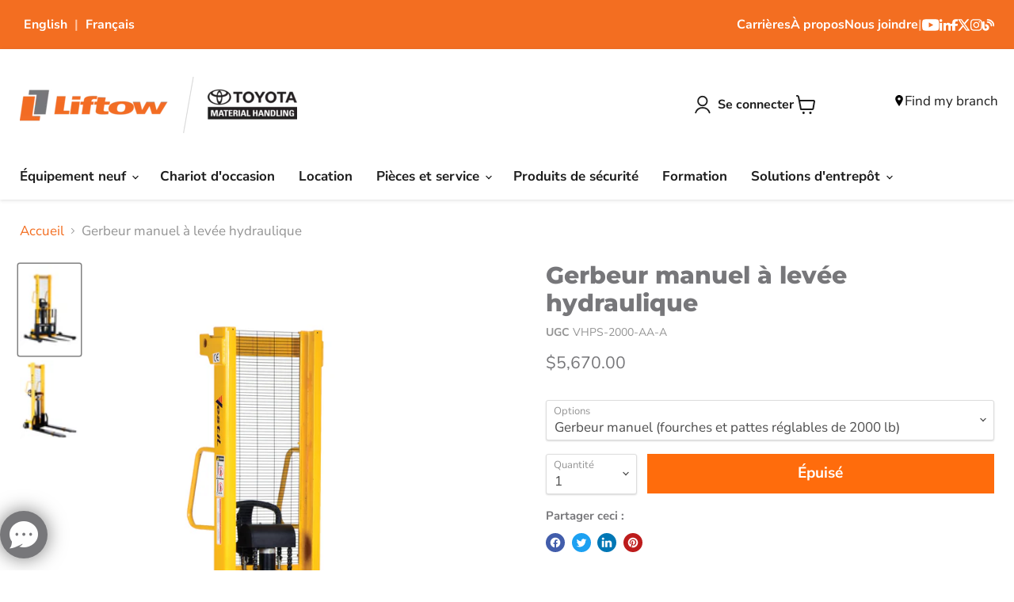

--- FILE ---
content_type: text/html; charset=utf-8
request_url: https://fr.liftow.com/products/manual-hand-pump-stacker
body_size: 56207
content:
<!doctype html>
<html class="no-js no-touch" lang="fr">
  <head>

  
  


  


<link rel="preload" as="image" href="//fr.liftow.com/cdn/shop/products/VHPS-2000-AA_B_800x.jpg?v=1527386816">




<link rel="preconnect" href="//fonts.shopifycdn.com/" crossorigin>
<link rel="preconnect" href="//cdn.shopify.com/" crossorigin>
<link rel="preconnect" href="//v.shopify.com/" crossorigin>
<link rel="dns-prefetch" href="//liftow.com" crossorigin>
<link rel="dns-prefetch" href="//liftow-safety-products.myshopify.com" crossorigin>
<link rel="dns-prefetch" href="//cdn.shopify.com" crossorigin>
<link rel="dns-prefetch" href="//v.shopify.com" crossorigin>
<link rel="dns-prefetch" href="//fonts.shopifycdn.com" crossorigin>
  <script>
    window.Store = window.Store || {};
    window.Store.id = 13937021;
  </script>

      <script src="https://www.google.com/recaptcha/api.js" async defer></script>


    
<!-- Google Tag Manager -->
<script>(function(w,d,s,l,i){w[l]=w[l]||[];w[l].push({'gtm.start':
new Date().getTime(),event:'gtm.js'});var f=d.getElementsByTagName(s)[0],
j=d.createElement(s),dl=l!='dataLayer'?'&l='+l:'';j.async=true;j.src=
'https://www.googletagmanager.com/gtm.js?id='+i+dl;f.parentNode.insertBefore(j,f);
})(window,document,'script','dataLayer','GTM-MQZQPNF');</script>
<!-- End Google Tag Manager -->

<!-- Meta Pixel Code -->
<script>
!function(f,b,e,v,n,t,s)
{if(f.fbq)return;n=f.fbq=function(){n.callMethod?
n.callMethod.apply(n,arguments):n.queue.push(arguments)};
if(!f._fbq)f._fbq=n;n.push=n;n.loaded=!0;n.version='2.0';
n.queue=[];t=b.createElement(e);t.async=!0;
t.src=v;s=b.getElementsByTagName(e)[0];
s.parentNode.insertBefore(t,s)}(window, document,'script',
'https://connect.facebook.net/en_US/fbevents.js');
fbq('init', '494116032799775');
fbq('track', 'PageView');
</script>
<noscript><img height="1" width="1" style="display:none"
src=https://www.facebook.com/tr?id=494116032799775&ev=PageView&noscript=1
/></noscript>
<!-- End Meta Pixel Code -->

<!-- Linkedin Tracking Code -->    
<script type="text/javascript">
_linkedin_partner_id = "5629889";
window._linkedin_data_partner_ids = window._linkedin_data_partner_ids || [];
window._linkedin_data_partner_ids.push(_linkedin_partner_id);
</script><script type="text/javascript">
(function(l) {
if (!l){window.lintrk = function(a,b){window.lintrk.q.push([a,b])};
window.lintrk.q=[]}
var s = document.getElementsByTagName("script")[0];
var b = document.createElement("script");
b.type = "text/javascript";b.async = true;
b.src = 'https://snap.licdn.com/li.lms-analytics/insight.min.js';
s.parentNode.insertBefore(b, s);})(window.lintrk);
</script>
<noscript>
<img height="1" width="1" style="display:none;" alt="" src='https://px.ads.linkedin.com/collect/?pid=5629889&fmt=gif' />
</noscript>
<!-- End Linkedin Tracking Code --> 

<!-- Hotjar Tracking Code for liftow.com -->

<script>

    (function(h,o,t,j,a,r){

        h.hj=h.hj||function(){(h.hj.q=h.hj.q||[]).push(arguments)};

        h._hjSettings={hjid:3875601,hjsv:6};

        a=o.getElementsByTagName('head')[0];          

        r=o.createElement('script');r.async=1;

        r.src=t+h._hjSettings.hjid+j+h._hjSettings.hjsv;

        a.appendChild(r);

    })(window,document,'https://static.hotjar.com/c/hotjar-','.js?sv=');

</script>    
<!-- End of Hotjar Tracking Code for liftow.com -->    
    
    <meta charset="utf-8">
    <meta http-equiv="x-ua-compatible" content="IE=edge">

    <link rel="preconnect" href="https://cdn.shopify.com">
    <link rel="preconnect" href="https://fonts.shopifycdn.com">
    <link rel="preconnect" href="https://v.shopify.com">
    <link rel="preconnect" href="https://cdn.shopifycloud.com">
    <link rel="stylesheet" href="https://cdnjs.cloudflare.com/ajax/libs/font-awesome/6.1.1/css/all.min.css"/>


    <title>Gerbeur manuel à levée hydraulique
    </title>

    
      <meta name="description" content="Ce gerbeur manuel à levée hydraulique est un appareil robuste et compact pouvant passer à travers des portes de taille standard. L’élévation de la fourche s’effectue avec une pompe à main tandis que la descente est contrôlée parun levier situé sur la poignée. Vitesse de levage : 1 po par coup de pompe. Le gerbeur est m">
    

    
    
      
    
    

    
  <link rel="shortcut icon" href="//fr.liftow.com/cdn/shop/files/favicon_32x32.png?v=1683913652" type="image/png">

      
    
      <link rel="canonical" href="https://fr.liftow.com/products/manual-hand-pump-stacker" />
    

    

    <meta name="viewport" content="width=device-width">

    
    















<meta property="og:site_name" content="Liftow Toyota Forklift Dealer &amp; Lift Truck Training">
<meta property="og:url" content="https://fr.liftow.com/products/manual-hand-pump-stacker">
<meta property="og:title" content="Gerbeur manuel à levée hydraulique">
<meta property="og:type" content="website">
<meta property="og:description" content="Ce gerbeur manuel à levée hydraulique est un appareil robuste et compact pouvant passer à travers des portes de taille standard. L’élévation de la fourche s’effectue avec une pompe à main tandis que la descente est contrôlée parun levier situé sur la poignée. Vitesse de levage : 1 po par coup de pompe. Le gerbeur est m">




    
    
    

    
    
    <meta
      property="og:image"
      content="https://fr.liftow.com/cdn/shop/products/VHPS-2000-AA_B_1200x1812.jpg?v=1527386816"
    />
    <meta
      property="og:image:secure_url"
      content="https://fr.liftow.com/cdn/shop/products/VHPS-2000-AA_B_1200x1812.jpg?v=1527386816"
    />
    <meta property="og:image:width" content="1200" />
    <meta property="og:image:height" content="1812" />
    
    
    <meta property="og:image:alt" content="Manual Hand Pump Stacker - Forklift Training Safety Products" />
  









  <meta name="twitter:site" content="@liftow">








<meta name="twitter:title" content="Gerbeur manuel à levée hydraulique">
<meta name="twitter:description" content="Ce gerbeur manuel à levée hydraulique est un appareil robuste et compact pouvant passer à travers des portes de taille standard. L’élévation de la fourche s’effectue avec une pompe à main tandis que la descente est contrôlée parun levier situé sur la poignée. Vitesse de levage : 1 po par coup de pompe. Le gerbeur est m">


    
    
    
      
      
      <meta name="twitter:card" content="summary">
    
    
    <meta
      property="twitter:image"
      content="https://fr.liftow.com/cdn/shop/products/VHPS-2000-AA_B_1200x1200_crop_center.jpg?v=1527386816"
    />
    <meta property="twitter:image:width" content="1200" />
    <meta property="twitter:image:height" content="1200" />
    
    
    <meta property="twitter:image:alt" content="Manual Hand Pump Stacker - Forklift Training Safety Products" />
  



    <link rel="preload" href="//fr.liftow.com/cdn/fonts/nunito_sans/nunitosans_n7.25d963ed46da26098ebeab731e90d8802d989fa5.woff2" as="font" crossorigin="anonymous">
    <link rel="preload" as="style" href="//fr.liftow.com/cdn/shop/t/59/assets/theme.css?v=142018009125662547251764167168">

    <script>window.performance && window.performance.mark && window.performance.mark('shopify.content_for_header.start');</script><meta name="google-site-verification" content="ttKxv4qW0VHnmSvX6VLZcN7GuhE6m8UIeoM_5xbEKqM">
<meta id="shopify-digital-wallet" name="shopify-digital-wallet" content="/13937021/digital_wallets/dialog">
<meta name="shopify-checkout-api-token" content="ad991365e16be96019a4e06c74fff543">
<link rel="alternate" hreflang="x-default" href="https://liftow.com/products/manual-hand-pump-stacker">
<link rel="alternate" hreflang="en" href="https://liftow.com/products/manual-hand-pump-stacker">
<link rel="alternate" hreflang="fr-FR" href="https://fr.liftow.com/products/manual-hand-pump-stacker">
<link rel="alternate" type="application/json+oembed" href="https://fr.liftow.com/products/manual-hand-pump-stacker.oembed">
<script async="async" src="/checkouts/internal/preloads.js?locale=fr-FR"></script>
<link rel="preconnect" href="https://shop.app" crossorigin="anonymous">
<script async="async" src="https://shop.app/checkouts/internal/preloads.js?locale=fr-FR&shop_id=13937021" crossorigin="anonymous"></script>
<script id="apple-pay-shop-capabilities" type="application/json">{"shopId":13937021,"countryCode":"CA","currencyCode":"CAD","merchantCapabilities":["supports3DS"],"merchantId":"gid:\/\/shopify\/Shop\/13937021","merchantName":"Liftow Toyota Forklift Dealer \u0026 Lift Truck Training","requiredBillingContactFields":["postalAddress","email","phone"],"requiredShippingContactFields":["postalAddress","email","phone"],"shippingType":"shipping","supportedNetworks":["visa","masterCard","amex","discover","interac","jcb"],"total":{"type":"pending","label":"Liftow Toyota Forklift Dealer \u0026 Lift Truck Training","amount":"1.00"},"shopifyPaymentsEnabled":true,"supportsSubscriptions":true}</script>
<script id="shopify-features" type="application/json">{"accessToken":"ad991365e16be96019a4e06c74fff543","betas":["rich-media-storefront-analytics"],"domain":"fr.liftow.com","predictiveSearch":true,"shopId":13937021,"locale":"fr"}</script>
<script>var Shopify = Shopify || {};
Shopify.shop = "liftow-safety-products.myshopify.com";
Shopify.locale = "fr";
Shopify.currency = {"active":"CAD","rate":"1.0"};
Shopify.country = "FR";
Shopify.theme = {"name":"MeroxIO Working | Remove Auto Redirect","id":146878628077,"schema_name":"Empire","schema_version":"7.1.0","theme_store_id":838,"role":"main"};
Shopify.theme.handle = "null";
Shopify.theme.style = {"id":null,"handle":null};
Shopify.cdnHost = "fr.liftow.com/cdn";
Shopify.routes = Shopify.routes || {};
Shopify.routes.root = "/";</script>
<script type="module">!function(o){(o.Shopify=o.Shopify||{}).modules=!0}(window);</script>
<script>!function(o){function n(){var o=[];function n(){o.push(Array.prototype.slice.apply(arguments))}return n.q=o,n}var t=o.Shopify=o.Shopify||{};t.loadFeatures=n(),t.autoloadFeatures=n()}(window);</script>
<script>
  window.ShopifyPay = window.ShopifyPay || {};
  window.ShopifyPay.apiHost = "shop.app\/pay";
  window.ShopifyPay.redirectState = null;
</script>
<script id="shop-js-analytics" type="application/json">{"pageType":"product"}</script>
<script defer="defer" async type="module" src="//fr.liftow.com/cdn/shopifycloud/shop-js/modules/v2/client.init-shop-cart-sync_XvpUV7qp.fr.esm.js"></script>
<script defer="defer" async type="module" src="//fr.liftow.com/cdn/shopifycloud/shop-js/modules/v2/chunk.common_C2xzKNNs.esm.js"></script>
<script type="module">
  await import("//fr.liftow.com/cdn/shopifycloud/shop-js/modules/v2/client.init-shop-cart-sync_XvpUV7qp.fr.esm.js");
await import("//fr.liftow.com/cdn/shopifycloud/shop-js/modules/v2/chunk.common_C2xzKNNs.esm.js");

  window.Shopify.SignInWithShop?.initShopCartSync?.({"fedCMEnabled":true,"windoidEnabled":true});

</script>
<script defer="defer" async type="module" src="//fr.liftow.com/cdn/shopifycloud/shop-js/modules/v2/client.payment-terms_eoGasybT.fr.esm.js"></script>
<script defer="defer" async type="module" src="//fr.liftow.com/cdn/shopifycloud/shop-js/modules/v2/chunk.common_C2xzKNNs.esm.js"></script>
<script defer="defer" async type="module" src="//fr.liftow.com/cdn/shopifycloud/shop-js/modules/v2/chunk.modal_7MqWQJ87.esm.js"></script>
<script type="module">
  await import("//fr.liftow.com/cdn/shopifycloud/shop-js/modules/v2/client.payment-terms_eoGasybT.fr.esm.js");
await import("//fr.liftow.com/cdn/shopifycloud/shop-js/modules/v2/chunk.common_C2xzKNNs.esm.js");
await import("//fr.liftow.com/cdn/shopifycloud/shop-js/modules/v2/chunk.modal_7MqWQJ87.esm.js");

  
</script>
<script>
  window.Shopify = window.Shopify || {};
  if (!window.Shopify.featureAssets) window.Shopify.featureAssets = {};
  window.Shopify.featureAssets['shop-js'] = {"shop-cart-sync":["modules/v2/client.shop-cart-sync_C66VAAYi.fr.esm.js","modules/v2/chunk.common_C2xzKNNs.esm.js"],"init-fed-cm":["modules/v2/client.init-fed-cm_By4eIqYa.fr.esm.js","modules/v2/chunk.common_C2xzKNNs.esm.js"],"shop-button":["modules/v2/client.shop-button_Bz0N9rYp.fr.esm.js","modules/v2/chunk.common_C2xzKNNs.esm.js"],"shop-cash-offers":["modules/v2/client.shop-cash-offers_B90ok608.fr.esm.js","modules/v2/chunk.common_C2xzKNNs.esm.js","modules/v2/chunk.modal_7MqWQJ87.esm.js"],"init-windoid":["modules/v2/client.init-windoid_CdJe_Ee3.fr.esm.js","modules/v2/chunk.common_C2xzKNNs.esm.js"],"shop-toast-manager":["modules/v2/client.shop-toast-manager_kCJHoUCw.fr.esm.js","modules/v2/chunk.common_C2xzKNNs.esm.js"],"init-shop-email-lookup-coordinator":["modules/v2/client.init-shop-email-lookup-coordinator_BPuRLqHy.fr.esm.js","modules/v2/chunk.common_C2xzKNNs.esm.js"],"init-shop-cart-sync":["modules/v2/client.init-shop-cart-sync_XvpUV7qp.fr.esm.js","modules/v2/chunk.common_C2xzKNNs.esm.js"],"avatar":["modules/v2/client.avatar_BTnouDA3.fr.esm.js"],"pay-button":["modules/v2/client.pay-button_CmFhG2BZ.fr.esm.js","modules/v2/chunk.common_C2xzKNNs.esm.js"],"init-customer-accounts":["modules/v2/client.init-customer-accounts_C5-IhKGM.fr.esm.js","modules/v2/client.shop-login-button_DrlPOW6Z.fr.esm.js","modules/v2/chunk.common_C2xzKNNs.esm.js","modules/v2/chunk.modal_7MqWQJ87.esm.js"],"init-shop-for-new-customer-accounts":["modules/v2/client.init-shop-for-new-customer-accounts_Cv1WqR1n.fr.esm.js","modules/v2/client.shop-login-button_DrlPOW6Z.fr.esm.js","modules/v2/chunk.common_C2xzKNNs.esm.js","modules/v2/chunk.modal_7MqWQJ87.esm.js"],"shop-login-button":["modules/v2/client.shop-login-button_DrlPOW6Z.fr.esm.js","modules/v2/chunk.common_C2xzKNNs.esm.js","modules/v2/chunk.modal_7MqWQJ87.esm.js"],"init-customer-accounts-sign-up":["modules/v2/client.init-customer-accounts-sign-up_Dqgdz3C3.fr.esm.js","modules/v2/client.shop-login-button_DrlPOW6Z.fr.esm.js","modules/v2/chunk.common_C2xzKNNs.esm.js","modules/v2/chunk.modal_7MqWQJ87.esm.js"],"shop-follow-button":["modules/v2/client.shop-follow-button_D7RRykwK.fr.esm.js","modules/v2/chunk.common_C2xzKNNs.esm.js","modules/v2/chunk.modal_7MqWQJ87.esm.js"],"checkout-modal":["modules/v2/client.checkout-modal_NILs_SXn.fr.esm.js","modules/v2/chunk.common_C2xzKNNs.esm.js","modules/v2/chunk.modal_7MqWQJ87.esm.js"],"lead-capture":["modules/v2/client.lead-capture_CSmE_fhP.fr.esm.js","modules/v2/chunk.common_C2xzKNNs.esm.js","modules/v2/chunk.modal_7MqWQJ87.esm.js"],"shop-login":["modules/v2/client.shop-login_CKcjyRl_.fr.esm.js","modules/v2/chunk.common_C2xzKNNs.esm.js","modules/v2/chunk.modal_7MqWQJ87.esm.js"],"payment-terms":["modules/v2/client.payment-terms_eoGasybT.fr.esm.js","modules/v2/chunk.common_C2xzKNNs.esm.js","modules/v2/chunk.modal_7MqWQJ87.esm.js"]};
</script>
<script>(function() {
  var isLoaded = false;
  function asyncLoad() {
    if (isLoaded) return;
    isLoaded = true;
    var urls = ["\/\/static.zotabox.com\/6\/4\/64e2e7d697ff2e80c3fd7aa4adcd41da\/widgets.js?shop=liftow-safety-products.myshopify.com","https:\/\/d23dclunsivw3h.cloudfront.net\/redirect-app.js?shop=liftow-safety-products.myshopify.com","https:\/\/formbuilder.hulkapps.com\/skeletopapp.js?shop=liftow-safety-products.myshopify.com","https:\/\/s3.amazonaws.com\/pixelpop\/usercontent\/scripts\/710c771c-8795-45a6-90a1-ed40f09c8fe0\/pixelpop.js?shop=liftow-safety-products.myshopify.com","https:\/\/cdn.roseperl.com\/storelocator-prod\/setting\/liftow-safety-products-1750223456.js?shop=liftow-safety-products.myshopify.com","https:\/\/cdn.roseperl.com\/storelocator-prod\/wtb\/liftow-safety-products-1750223456.js?shop=liftow-safety-products.myshopify.com","https:\/\/cdn.roseperl.com\/storelocator-prod\/stockist-form\/liftow-safety-products-1750223457.js?shop=liftow-safety-products.myshopify.com"];
    for (var i = 0; i < urls.length; i++) {
      var s = document.createElement('script');
      s.type = 'text/javascript';
      s.async = true;
      s.src = urls[i];
      var x = document.getElementsByTagName('script')[0];
      x.parentNode.insertBefore(s, x);
    }
  };
  if(window.attachEvent) {
    window.attachEvent('onload', asyncLoad);
  } else {
    window.addEventListener('load', asyncLoad, false);
  }
})();</script>
<script id="__st">var __st={"a":13937021,"offset":-18000,"reqid":"7cc0598f-f4b2-44c0-9956-1e047f5caa4e-1768660908","pageurl":"fr.liftow.com\/products\/manual-hand-pump-stacker","u":"acc5c08886d6","p":"product","rtyp":"product","rid":7954960195};</script>
<script>window.ShopifyPaypalV4VisibilityTracking = true;</script>
<script id="captcha-bootstrap">!function(){'use strict';const t='contact',e='account',n='new_comment',o=[[t,t],['blogs',n],['comments',n],[t,'customer']],c=[[e,'customer_login'],[e,'guest_login'],[e,'recover_customer_password'],[e,'create_customer']],r=t=>t.map((([t,e])=>`form[action*='/${t}']:not([data-nocaptcha='true']) input[name='form_type'][value='${e}']`)).join(','),a=t=>()=>t?[...document.querySelectorAll(t)].map((t=>t.form)):[];function s(){const t=[...o],e=r(t);return a(e)}const i='password',u='form_key',d=['recaptcha-v3-token','g-recaptcha-response','h-captcha-response',i],f=()=>{try{return window.sessionStorage}catch{return}},m='__shopify_v',_=t=>t.elements[u];function p(t,e,n=!1){try{const o=window.sessionStorage,c=JSON.parse(o.getItem(e)),{data:r}=function(t){const{data:e,action:n}=t;return t[m]||n?{data:e,action:n}:{data:t,action:n}}(c);for(const[e,n]of Object.entries(r))t.elements[e]&&(t.elements[e].value=n);n&&o.removeItem(e)}catch(o){console.error('form repopulation failed',{error:o})}}const l='form_type',E='cptcha';function T(t){t.dataset[E]=!0}const w=window,h=w.document,L='Shopify',v='ce_forms',y='captcha';let A=!1;((t,e)=>{const n=(g='f06e6c50-85a8-45c8-87d0-21a2b65856fe',I='https://cdn.shopify.com/shopifycloud/storefront-forms-hcaptcha/ce_storefront_forms_captcha_hcaptcha.v1.5.2.iife.js',D={infoText:'Protégé par hCaptcha',privacyText:'Confidentialité',termsText:'Conditions'},(t,e,n)=>{const o=w[L][v],c=o.bindForm;if(c)return c(t,g,e,D).then(n);var r;o.q.push([[t,g,e,D],n]),r=I,A||(h.body.append(Object.assign(h.createElement('script'),{id:'captcha-provider',async:!0,src:r})),A=!0)});var g,I,D;w[L]=w[L]||{},w[L][v]=w[L][v]||{},w[L][v].q=[],w[L][y]=w[L][y]||{},w[L][y].protect=function(t,e){n(t,void 0,e),T(t)},Object.freeze(w[L][y]),function(t,e,n,w,h,L){const[v,y,A,g]=function(t,e,n){const i=e?o:[],u=t?c:[],d=[...i,...u],f=r(d),m=r(i),_=r(d.filter((([t,e])=>n.includes(e))));return[a(f),a(m),a(_),s()]}(w,h,L),I=t=>{const e=t.target;return e instanceof HTMLFormElement?e:e&&e.form},D=t=>v().includes(t);t.addEventListener('submit',(t=>{const e=I(t);if(!e)return;const n=D(e)&&!e.dataset.hcaptchaBound&&!e.dataset.recaptchaBound,o=_(e),c=g().includes(e)&&(!o||!o.value);(n||c)&&t.preventDefault(),c&&!n&&(function(t){try{if(!f())return;!function(t){const e=f();if(!e)return;const n=_(t);if(!n)return;const o=n.value;o&&e.removeItem(o)}(t);const e=Array.from(Array(32),(()=>Math.random().toString(36)[2])).join('');!function(t,e){_(t)||t.append(Object.assign(document.createElement('input'),{type:'hidden',name:u})),t.elements[u].value=e}(t,e),function(t,e){const n=f();if(!n)return;const o=[...t.querySelectorAll(`input[type='${i}']`)].map((({name:t})=>t)),c=[...d,...o],r={};for(const[a,s]of new FormData(t).entries())c.includes(a)||(r[a]=s);n.setItem(e,JSON.stringify({[m]:1,action:t.action,data:r}))}(t,e)}catch(e){console.error('failed to persist form',e)}}(e),e.submit())}));const S=(t,e)=>{t&&!t.dataset[E]&&(n(t,e.some((e=>e===t))),T(t))};for(const o of['focusin','change'])t.addEventListener(o,(t=>{const e=I(t);D(e)&&S(e,y())}));const B=e.get('form_key'),M=e.get(l),P=B&&M;t.addEventListener('DOMContentLoaded',(()=>{const t=y();if(P)for(const e of t)e.elements[l].value===M&&p(e,B);[...new Set([...A(),...v().filter((t=>'true'===t.dataset.shopifyCaptcha))])].forEach((e=>S(e,t)))}))}(h,new URLSearchParams(w.location.search),n,t,e,['guest_login'])})(!0,!0)}();</script>
<script integrity="sha256-4kQ18oKyAcykRKYeNunJcIwy7WH5gtpwJnB7kiuLZ1E=" data-source-attribution="shopify.loadfeatures" defer="defer" src="//fr.liftow.com/cdn/shopifycloud/storefront/assets/storefront/load_feature-a0a9edcb.js" crossorigin="anonymous"></script>
<script crossorigin="anonymous" defer="defer" src="//fr.liftow.com/cdn/shopifycloud/storefront/assets/shopify_pay/storefront-65b4c6d7.js?v=20250812"></script>
<script data-source-attribution="shopify.dynamic_checkout.dynamic.init">var Shopify=Shopify||{};Shopify.PaymentButton=Shopify.PaymentButton||{isStorefrontPortableWallets:!0,init:function(){window.Shopify.PaymentButton.init=function(){};var t=document.createElement("script");t.src="https://fr.liftow.com/cdn/shopifycloud/portable-wallets/latest/portable-wallets.fr.js",t.type="module",document.head.appendChild(t)}};
</script>
<script data-source-attribution="shopify.dynamic_checkout.buyer_consent">
  function portableWalletsHideBuyerConsent(e){var t=document.getElementById("shopify-buyer-consent"),n=document.getElementById("shopify-subscription-policy-button");t&&n&&(t.classList.add("hidden"),t.setAttribute("aria-hidden","true"),n.removeEventListener("click",e))}function portableWalletsShowBuyerConsent(e){var t=document.getElementById("shopify-buyer-consent"),n=document.getElementById("shopify-subscription-policy-button");t&&n&&(t.classList.remove("hidden"),t.removeAttribute("aria-hidden"),n.addEventListener("click",e))}window.Shopify?.PaymentButton&&(window.Shopify.PaymentButton.hideBuyerConsent=portableWalletsHideBuyerConsent,window.Shopify.PaymentButton.showBuyerConsent=portableWalletsShowBuyerConsent);
</script>
<script data-source-attribution="shopify.dynamic_checkout.cart.bootstrap">document.addEventListener("DOMContentLoaded",(function(){function t(){return document.querySelector("shopify-accelerated-checkout-cart, shopify-accelerated-checkout")}if(t())Shopify.PaymentButton.init();else{new MutationObserver((function(e,n){t()&&(Shopify.PaymentButton.init(),n.disconnect())})).observe(document.body,{childList:!0,subtree:!0})}}));
</script>
<link id="shopify-accelerated-checkout-styles" rel="stylesheet" media="screen" href="https://fr.liftow.com/cdn/shopifycloud/portable-wallets/latest/accelerated-checkout-backwards-compat.css" crossorigin="anonymous">
<style id="shopify-accelerated-checkout-cart">
        #shopify-buyer-consent {
  margin-top: 1em;
  display: inline-block;
  width: 100%;
}

#shopify-buyer-consent.hidden {
  display: none;
}

#shopify-subscription-policy-button {
  background: none;
  border: none;
  padding: 0;
  text-decoration: underline;
  font-size: inherit;
  cursor: pointer;
}

#shopify-subscription-policy-button::before {
  box-shadow: none;
}

      </style>

<script>window.performance && window.performance.mark && window.performance.mark('shopify.content_for_header.end');</script>

    <link href="//fr.liftow.com/cdn/shop/t/59/assets/theme.css?v=142018009125662547251764167168" rel="stylesheet" type="text/css" media="all" />
    <link href="//fr.liftow.com/cdn/shop/t/59/assets/custom.css?v=51559294981437168831734948040" rel="stylesheet" type="text/css" media="all" />

    
    <script>
      window.Theme = window.Theme || {};
      window.Theme.version = '7.1.0';
      window.Theme.name = 'Empire';
      window.Theme.routes = {
        "root_url": "/",
        "account_url": "/account",
        "account_login_url": "/account/login",
        "account_logout_url": "/account/logout",
        "account_register_url": "/account/register",
        "account_addresses_url": "/account/addresses",
        "collections_url": "/collections",
        "all_products_collection_url": "/collections/all",
        "search_url": "/search",
        "cart_url": "/cart",
        "cart_add_url": "/cart/add",
        "cart_change_url": "/cart/change",
        "cart_clear_url": "/cart/clear",
        "product_recommendations_url": "/recommendations/products",
      };
    </script>
 
  

 

  
    <script src="https://ajax.googleapis.com/ajax/libs/jquery/3.6.0/jquery.min.js"></script>

    <!-- Swiper  -->
    <link rel="stylesheet" href="https://cdn.jsdelivr.net/npm/swiper@11/swiper-bundle.min.css" />

    <!-- Font Awesome -->
    <script src="https://kit.fontawesome.com/06b1b06f00.js" crossorigin="anonymous"></script>

  
  <script>
    var appEnvironment = 'storelocator-prod';
    var shopHash = 'a8e235e61c8b1f852d2bccddb401eebf';
</script>

<script>
    
    
    SCASLShopifyProduct = {id:7954960195,handle:'manual-hand-pump-stacker',title:"Gerbeur manuel à levée hydraulique",variants: [{"id":25672979779,"title":"Gerbeur manuel (fourches et pattes réglables de 2000 lb)","option1":"Gerbeur manuel (fourches et pattes réglables de 2000 lb)","option2":null,"option3":null,"sku":"VHPS-2000-AA-A","requires_shipping":true,"taxable":true,"featured_image":{"id":1539239313439,"product_id":7954960195,"position":1,"created_at":"2017-12-19T11:48:21-05:00","updated_at":"2018-05-26T22:06:56-04:00","alt":"Manual Hand Pump Stacker - Forklift Training Safety Products","width":3264,"height":4928,"src":"\/\/fr.liftow.com\/cdn\/shop\/products\/VHPS-2000-AA_B.jpg?v=1527386816","variant_ids":[25672979779]},"available":false,"name":"Gerbeur manuel à levée hydraulique - Gerbeur manuel (fourches et pattes réglables de 2000 lb)","public_title":"Gerbeur manuel (fourches et pattes réglables de 2000 lb)","options":["Gerbeur manuel (fourches et pattes réglables de 2000 lb)"],"price":567000,"weight":0,"compare_at_price":null,"inventory_quantity":0,"inventory_management":"shopify","inventory_policy":"deny","barcode":"","featured_media":{"alt":"Manual Hand Pump Stacker - Forklift Training Safety Products","id":162364391458,"position":1,"preview_image":{"aspect_ratio":0.662,"height":4928,"width":3264,"src":"\/\/fr.liftow.com\/cdn\/shop\/products\/VHPS-2000-AA_B.jpg?v=1527386816"}},"requires_selling_plan":false,"selling_plan_allocations":[]},{"id":25672979907,"title":"Gerbeur manuel (fourches fixes et pattes 2000 lb)","option1":"Gerbeur manuel (fourches fixes et pattes 2000 lb)","option2":null,"option3":null,"sku":"VHPS-2000-FF-A","requires_shipping":true,"taxable":true,"featured_image":{"id":1539239378975,"product_id":7954960195,"position":2,"created_at":"2017-12-19T11:48:23-05:00","updated_at":"2018-05-26T22:06:56-04:00","alt":"Manual Hand Pump Stacker - Forklift Training Safety Products","width":1494,"height":2000,"src":"\/\/fr.liftow.com\/cdn\/shop\/products\/VHPS-2000-FF_A.jpg?v=1527386816","variant_ids":[25672979907]},"available":false,"name":"Gerbeur manuel à levée hydraulique - Gerbeur manuel (fourches fixes et pattes 2000 lb)","public_title":"Gerbeur manuel (fourches fixes et pattes 2000 lb)","options":["Gerbeur manuel (fourches fixes et pattes 2000 lb)"],"price":476000,"weight":0,"compare_at_price":null,"inventory_quantity":0,"inventory_management":"shopify","inventory_policy":"deny","barcode":"","featured_media":{"alt":"Manual Hand Pump Stacker - Forklift Training Safety Products","id":162364424226,"position":2,"preview_image":{"aspect_ratio":0.747,"height":2000,"width":1494,"src":"\/\/fr.liftow.com\/cdn\/shop\/products\/VHPS-2000-FF_A.jpg?v=1527386816"}},"requires_selling_plan":false,"selling_plan_allocations":[]}],tags: [],collections: [{"id":266296771,"handle":"material-handling","updated_at":"2025-12-31T10:39:42-05:00","published_at":"2016-07-21T10:44:00-04:00","sort_order":"manual","template_suffix":"","published_scope":"global","title":"Manutention de matériaux","body_html":"","image":{"created_at":"2023-06-05T15:19:25-04:00","alt":null,"width":800,"height":800,"src":"\/\/fr.liftow.com\/cdn\/shop\/collections\/material-handling.png?v=1685992766"}}],vendor: "Liftow Safety Products",};
</script>



    

    
  <!-- BEGIN app block: shopify://apps/langify/blocks/langify/b50c2edb-8c63-4e36-9e7c-a7fdd62ddb8f --><!-- BEGIN app snippet: ly-switcher-factory -->




<style>
  .ly-switcher-wrapper.ly-hide, .ly-recommendation.ly-hide, .ly-recommendation .ly-submit-btn {
    display: none !important;
  }

  #ly-switcher-factory-template {
    display: none;
  }


  
</style>


<template id="ly-switcher-factory-template">
<div data-breakpoint="" class="ly-switcher-wrapper ly-breakpoint-1 fixed bottom_right ly-hide" style="font-size: 14px; margin: 0px 0px; "><div data-dropup="false" onclick="langify.switcher.toggleSwitcherOpen(this)" class="ly-languages-switcher ly-custom-dropdown-switcher ly-bright-theme" style=" margin: 0px 0px;">
          <span role="button" tabindex="0" aria-label="Selected language: français" aria-expanded="false" aria-controls="languagesSwitcherList-1" class="ly-custom-dropdown-current" style="background: #ffffff; color: #000000;  "><i class="ly-icon ly-flag-icon ly-flag-icon-fr fr "></i><span class="ly-custom-dropdown-current-inner ly-custom-dropdown-current-inner-text">français
</span>
<div aria-hidden="true" class="ly-arrow ly-arrow-black stroke" style="vertical-align: middle; width: 14.0px; height: 14.0px;">
        <svg xmlns="http://www.w3.org/2000/svg" viewBox="0 0 14.0 14.0" height="14.0px" width="14.0px" style="position: absolute;">
          <path d="M1 4.5 L7.0 10.5 L13.0 4.5" fill="transparent" stroke="#000000" stroke-width="1px"/>
        </svg>
      </div>
          </span>
          <ul id="languagesSwitcherList-1" role="list" class="ly-custom-dropdown-list ly-is-open ly-bright-theme" style="background: #ffffff; color: #000000; "><li key="fr" style="color: #000000;  margin: 0px 0px;" tabindex="-1">
                  <a class="ly-custom-dropdown-list-element ly-languages-switcher-link ly-bright-theme"
                    href="#"
                      data-language-code="fr"

                    
                    data-ly-locked="true" rel="nofollow"><i class="ly-icon ly-flag-icon ly-flag-icon-fr"></i><span class="ly-custom-dropdown-list-element-right">français</span></a>
                </li></ul>
        </div></div>
</template><link rel="preload stylesheet" href="https://cdn.shopify.com/extensions/019a5e5e-a484-720d-b1ab-d37a963e7bba/extension-langify-79/assets/langify-flags.css" as="style" media="print" onload="this.media='all'; this.onload=null;"><!-- END app snippet -->

<script>
  var langify = window.langify || {};
  var customContents = {};
  var customContents_image = {};
  var langifySettingsOverwrites = {};
  var defaultSettings = {
    debug: false,               // BOOL : Enable/disable console logs
    observe: true,              // BOOL : Enable/disable the entire mutation observer (off switch)
    observeLinks: false,
    observeImages: true,
    observeCustomContents: true,
    maxMutations: 5,
    timeout: 100,               // INT : Milliseconds to wait after a mutation, before the next mutation event will be allowed for the element
    linksBlacklist: [],
    usePlaceholderMatching: false
  };

  if(langify.settings) { 
    langifySettingsOverwrites = Object.assign({}, langify.settings);
    langify.settings = Object.assign(defaultSettings, langify.settings); 
  } else { 
    langify.settings = defaultSettings; 
  }

  langify.settings.theme = null;
  langify.settings.switcher = null;
  if(langify.settings.switcher === null) {
    langify.settings.switcher = {};
  }
  langify.settings.switcher.customIcons = {"en":"https:\/\/cdn.shopify.com\/s\/files\/1\/1393\/7021\/files\/ly_eng-round_1710157628.png?v=1710157635","fr":"https:\/\/cdn.shopify.com\/s\/files\/1\/1393\/7021\/files\/ly_qc-round_1710157644.png?v=1710157646"};

  langify.locale = langify.locale || {
    country_code: "FR",
    language_code: "fr",
    currency_code: null,
    primary: false,
    iso_code: "fr",
    root_url: "\/",
    language_id: "ly33195",
    shop_url: "https:\/\/liftow.com",
    domain_feature_enabled: {"liftow.com":{"fr":{"host":"https://fr.liftow.com","root_url":"/"}},"fr.liftow.com":{"en":{"host":"https://liftow.com","root_url":"/"}}},
    languages: [{
        iso_code: "fr",
        root_url: "\/",
        domain: null,
      },]
  };

  langify.localization = {
    available_countries: ["Canada","France"],
    available_languages: [{"shop_locale":{"locale":"fr","enabled":true,"primary":false,"published":true}}],
    country: "France",
    language: {"shop_locale":{"locale":"fr","enabled":true,"primary":false,"published":true}},
    market: {
      handle: "france",
      id: 12656279789,
      metafields: {"error":"json not allowed for this object"},
    }
  };

  // Disable link correction ALWAYS on languages with mapped domains
  
  if(langify.locale.root_url == '/') {
    langify.settings.observeLinks = false;
  }


  function extractImageObject(val) {
  if (!val || val === '') return false;

  // Handle src-sets (e.g., "image_600x600.jpg 1x, image_1200x1200.jpg 2x")
  if (val.search(/([0-9]+w?h?x?,)/gi) > -1) {
    val = val.split(/([0-9]+w?h?x?,)/gi)[0];
  }

  const hostBegin = val.indexOf('//') !== -1 ? val.indexOf('//') : 0;
  const hostEnd = val.lastIndexOf('/') + 1;
  const host = val.substring(hostBegin, hostEnd);
  let afterHost = val.substring(hostEnd);

  // Remove query/hash fragments
  afterHost = afterHost.split('#')[0].split('?')[0];

  // Extract name before any Shopify modifiers or file extension
  // e.g., "photo_600x600_crop_center@2x.jpg" → "photo"
  const name = afterHost.replace(
    /(_[0-9]+x[0-9]*|_{width}x|_{size})?(_crop_(top|center|bottom|left|right))?(@[0-9]*x)?(\.progressive)?(\.(png\.jpg|jpe?g|png|gif|webp))?$/i,
    ''
  );

  // Extract file extension (if any)
  let type = '';
  const match = afterHost.match(/\.(png\.jpg|jpe?g|png|gif|webp)$/i);
  if (match) {
    type = match[1].replace('png.jpg', 'jpg'); // fix weird double-extension cases
  }

  // Clean file name with extension or suffixes normalized
  const file = afterHost.replace(
    /(_[0-9]+x[0-9]*|_{width}x|_{size})?(_crop_(top|center|bottom|left|right))?(@[0-9]*x)?(\.progressive)?(\.(png\.jpg|jpe?g|png|gif|webp))?$/i,
    type ? '.' + type : ''
  );

  return { host, name, type, file };
}



  /* Custom Contents Section*/
  var customContents = {};

customContents["Toyota Forklifts"
          .toLowerCase()
          .trim()
          .replace(/\s+/g, " ")] = 'CHARIOTS ÉLÉVATEURS TOYOTA';
customContents["Find a branch near you!"
          .toLowerCase()
          .trim()
          .replace(/\s+/g, " ")] = 'TROUVER LA SUCCURSALE LA PLUS PROCHE!';
customContents["Servicing Branches"
          .toLowerCase()
          .trim()
          .replace(/\s+/g, " ")] = 'Succursales de Service';
customContents["Training Locations"
          .toLowerCase()
          .trim()
          .replace(/\s+/g, " ")] = 'Centres de Formation';
customContents["Forklift \u0026 Safety Products"
          .toLowerCase()
          .trim()
          .replace(/\s+/g, " ")] = 'Produits de sécurité pour chariot élévateur';
customContents["View Our E-Catalogue"
          .toLowerCase()
          .trim()
          .replace(/\s+/g, " ")] = 'Consulter notre catalogue électronique';
customContents["Contact Us"
          .toLowerCase()
          .trim()
          .replace(/\s+/g, " ")] = 'Nous joindre';
customContents["Careers"
          .toLowerCase()
          .trim()
          .replace(/\s+/g, " ")] = 'Carrières';
customContents["Legal"
          .toLowerCase()
          .trim()
          .replace(/\s+/g, " ")] = 'Juridique';
customContents["Feedback"
          .toLowerCase()
          .trim()
          .replace(/\s+/g, " ")] = 'Commentaires';
customContents["Site Map"
          .toLowerCase()
          .trim()
          .replace(/\s+/g, " ")] = 'Plan du site';
customContents["IC CUSHION TIRE"
          .toLowerCase()
          .trim()
          .replace(/\s+/g, " ")] = 'MOTEUR À CI, PNEUS À BANDAGE';
customContents["IC PNEUMATIC TIRE"
          .toLowerCase()
          .trim()
          .replace(/\s+/g, " ")] = 'MOTEUR À CI, PNEUS GONFLABLES';
customContents["ELECTRIC FORKLIFTS"
          .toLowerCase()
          .trim()
          .replace(/\s+/g, " ")] = 'CHARIOTS ÉLECTRIQUES';
customContents["PALLET JACK \/ STACKERS"
          .toLowerCase()
          .trim()
          .replace(/\s+/g, " ")] = 'TRANSPALETTES / GERBEURS';
customContents["REACH TRUCKS"
          .toLowerCase()
          .trim()
          .replace(/\s+/g, " ")] = 'CHARIOTS RÉTRACTABLES';
customContents["ORDER PICKERS"
          .toLowerCase()
          .trim()
          .replace(/\s+/g, " ")] = 'MAGASINIERS';
customContents["REQUEST BROCHURE"
          .toLowerCase()
          .trim()
          .replace(/\s+/g, " ")] = 'DEMANDER LA BROCHURE';
customContents["DOWNLOAD SPEC SHEET"
          .toLowerCase()
          .trim()
          .replace(/\s+/g, " ")] = 'TÉLÉCHARGER LA FICHE TECHNIQUE';
customContents["Home"
          .toLowerCase()
          .trim()
          .replace(/\s+/g, " ")] = 'Page d\'accueil';
customContents["North America’s largest Toyota lift truck dealer"
          .toLowerCase()
          .trim()
          .replace(/\s+/g, " ")] = 'Le plus important fournisseur de <br/>Chariots élévateurs Toyota en Amérique du Nord.';
customContents["Full line-up of new and used Toyota forklift equipment."
          .toLowerCase()
          .trim()
          .replace(/\s+/g, " ")] = 'Une gamme complète de chariots élévateurs Toyota, neufs et d’occasion.';
customContents["Parts \u0026 Service"
          .toLowerCase()
          .trim()
          .replace(/\s+/g, " ")] = 'PIÈCES ET SERVICE';
customContents["Forklift service and maintenance"
          .toLowerCase()
          .trim()
          .replace(/\s+/g, " ")] = 'Service et entretien de chariots élévateurs';
customContents["\u0026middot; Factory trained technicians \u003cbr\/\u003e\u0026middot; 24\/7 emergency forklift service\u003cbr\/\u003e\u0026middot; OEM and aftermarket parts for all makes and models of forklifts"
          .toLowerCase()
          .trim()
          .replace(/\s+/g, " ")] = '&middot; Techniciens formés en usine <br/>&middot; Service de dépannage d’urgence 24 h sur 24 h et 7 jours sur 7<br/>&middot; Pièces du FEO ou réusinées pour toutes les marques et tous les modèles de chariot élévateur';
customContents["Best techs in the industry"
          .toLowerCase()
          .trim()
          .replace(/\s+/g, " ")] = 'LES MEILLEURS TECHNICIENS DE L’INDUSTRIES';
customContents["Be part of our team!"
          .toLowerCase()
          .trim()
          .replace(/\s+/g, " ")] = 'Rejoignez une équipe gagnante!';
customContents["Competitive salaries, benefits, and apprentice opportunities."
          .toLowerCase()
          .trim()
          .replace(/\s+/g, " ")] = 'Des salaires alléchants, accompagnés d’avantages sociaux et d’opportunités d’apprentissage.';
customContents["Industrial Safety Training"
          .toLowerCase()
          .trim()
          .replace(/\s+/g, " ")] = 'FORMATION DE SÉCURITÉ INDUSTRIELLE';
customContents["Helping you stay safe in your workplace"
          .toLowerCase()
          .trim()
          .replace(/\s+/g, " ")] = 'Afin que règne la sécurité au travail';
customContents["Toyota Forklift Rentals"
          .toLowerCase()
          .trim()
          .replace(/\s+/g, " ")] = 'LOCATION DE CHARIOTS ÉLÉVATEURS TOYOTA';
customContents["Quality forklift rentals at competitive rates!"
          .toLowerCase()
          .trim()
          .replace(/\s+/g, " ")] = 'Locations de chariots de haute qualité à prix abordables!';
customContents["Let us help you find the right truck for your application."
          .toLowerCase()
          .trim()
          .replace(/\s+/g, " ")] = 'Laissez aux experts le soin de vous guider dans votre choix de chariot élévateur!';
customContents["Liftow Social"
          .toLowerCase()
          .trim()
          .replace(/\s+/g, " ")] = 'des médias sociaux';
customContents["Find out more"
          .toLowerCase()
          .trim()
          .replace(/\s+/g, " ")] = 'Cliquez ici';
customContents["We have 16 branches across Southern Ontario, Quebec and the Maritimes."
          .toLowerCase()
          .trim()
          .replace(/\s+/g, " ")] = 'Nous exploitons 16 succursales à travers le sud de l\'Ontario, le Québec et les Maritimes.';
customContents["Career Opportunities"
          .toLowerCase()
          .trim()
          .replace(/\s+/g, " ")] = 'OPPORTUNITÉS DE CARRIÈRE!';
customContents["Liftow has been building a reputation for quality and service in the material handling industry since 1960."
          .toLowerCase()
          .trim()
          .replace(/\s+/g, " ")] = 'Depuis 1960, l’engagement de Liftow dans l’industrie de la manutention du matériel lui a valu la réputation qu’on lui connaît aujourd’hui en matière de service et de qualité.';
customContents["Find a Branch Near You"
          .toLowerCase()
          .trim()
          .replace(/\s+/g, " ")] = 'TROUVER LA SUCCURSALE LA PLUS PROCHE';
customContents["SAFETY PRODUCTS"
          .toLowerCase()
          .trim()
          .replace(/\s+/g, " ")] = 'PRODUITS';
customContents["Best techs \u003c\/br\u003ein the industry"
          .toLowerCase()
          .trim()
          .replace(/\s+/g, " ")] = 'LES MEILLEURS TECHNICIENS </br>DE L’INDUSTRIES';
customContents["Toyota\u003c\/br\u003e Forklifts"
          .toLowerCase()
          .trim()
          .replace(/\s+/g, " ")] = 'CHARIOTS ÉLÉVATEURS <br>TOYOTA';
customContents["Industrial \u003c\/br\u003eSafety Training"
          .toLowerCase()
          .trim()
          .replace(/\s+/g, " ")] = 'FORMATION DE SÉCURITÉ <br>INDUSTRIELLE';
customContents["Toyota Forklift\u003c\/br\u003eRentals"
          .toLowerCase()
          .trim()
          .replace(/\s+/g, " ")] = 'LOCATION DE <br> CHARIOTS ÉLÉVATEURS TOYOTA';
customContents["Branch Locator"
          .toLowerCase()
          .trim()
          .replace(/\s+/g, " ")] = 'Localisateur de branche';
customContents["Read More"
          .toLowerCase()
          .trim()
          .replace(/\s+/g, " ")] = 'En savoir plus';
customContents["Rent a Forklift"
          .toLowerCase()
          .trim()
          .replace(/\s+/g, " ")] = 'Louez un chariot élévateur';
customContents["Liftow continues to be an industry leader in training for \u003c\/br\u003eforklift, AWP, crane, skid steer equipment and more."
          .toLowerCase()
          .trim()
          .replace(/\s+/g, " ")] = 'Liftow demeure un chef de file en matière de formation sur les chariots élévateurs,<br> plateformes élévatrices, ponts roulants, chargeuses et plus encore.';
customContents["Stay Connected!"
          .toLowerCase()
          .trim()
          .replace(/\s+/g, " ")] = 'Restez connecté !';
customContents["https:\/\/cdn.shopify.com\/s\/files\/1\/1393\/7021\/files\/60-website-banner-EN.jpg?v=1602823009"
          .toLowerCase()
          .trim()
          .replace(/\s+/g, " ")] = 'https://cdn.shopify.com/s/files/1/1393/7021/files/60-website-banner-FR-updated.jpg?v=1603144257';
customContents["https:\/\/cdn.shopify.com\/s\/files\/1\/1393\/7021\/files\/warehouse-lease-event_homepage-EN.png?v=1614056968"
          .toLowerCase()
          .trim()
          .replace(/\s+/g, " ")] = 'https://cdn.shopify.com/s/files/1/1393/7021/files/warehouse-lease-event_homepage-FR.png?v=1614056968';
customContents["https:\/\/cdn.shopify.com\/s\/files\/1\/1393\/7021\/files\/web-banner_warehouse-lease-event.jpg?v=1613595266"
          .toLowerCase()
          .trim()
          .replace(/\s+/g, " ")] = 'https://cdn.shopify.com/s/files/1/1393/7021/files/warehouse-lease-event_banner-FR.png?v=1614058596';
customContents["https:\/\/cdn.shopify.com\/s\/files\/1\/1393\/7021\/files\/COOLING_ITEMS_Promo-EN.png?v=1622502208"
          .toLowerCase()
          .trim()
          .replace(/\s+/g, " ")] = 'https://cdn.shopify.com/s/files/1/1393/7021/files/CHECKLISTS_Promo-FR.png?v=1620839010';
customContents["https:\/\/cdn.shopify.com\/s\/files\/1\/1393\/7021\/files\/web-banner-LP-EN.png?v=1628179542"
          .toLowerCase()
          .trim()
          .replace(/\s+/g, " ")] = 'https://cdn.shopify.com/s/files/1/1393/7021/files/web-banner-LP-FR.png?v=1628179729';
customContents["https:\/\/shop.toyotaforklift.ca\/en\/"
          .toLowerCase()
          .trim()
          .replace(/\s+/g, " ")] = 'https://shop.toyotaforklift.ca/fr/';
customContents["https:\/\/cdn.shopify.com\/s\/files\/1\/1393\/7021\/files\/sept-cascades-promo.jpg?v=1631898659"
          .toLowerCase()
          .trim()
          .replace(/\s+/g, " ")] = 'https://cdn.shopify.com/s/files/1/1393/7021/files/sept-cascades-promo-FR.jpg?v=1631898659';
customContents["https:\/\/cdn.shopify.com\/s\/files\/1\/1393\/7021\/files\/website_banner_home.jpg?v=1635794921"
          .toLowerCase()
          .trim()
          .replace(/\s+/g, " ")] = 'https://cdn.shopify.com/s/files/1/1393/7021/files/website_banner_home-FR.jpg?v=1635822953';
customContents["https:\/\/shop.toyotaforklift.ca\/en\/dealers?dealer=70600"
          .toLowerCase()
          .trim()
          .replace(/\s+/g, " ")] = 'https://shop.toyotaforklift.ca/fr/dealers?dealer=70600';
customContents["https:\/\/www.lifttruckstuff.com\/2022\/Liftow\/"
          .toLowerCase()
          .trim()
          .replace(/\s+/g, " ")] = 'https://www.lifttruckstuff.com/2022/LiftowFrench2022';
customContents["https:\/\/cdn.shopify.com\/s\/files\/1\/1393\/7021\/files\/icon-Liftow-Catalogue-2022.png?v=1646880104"
          .toLowerCase()
          .trim()
          .replace(/\s+/g, " ")] = 'https://cdn.shopify.com/s/files/1/1393/7021/files/icon-Liftow-Catalogue-2022-FR.png?v=1704819030';
customContents["TRADE UP TO TOYOTA. Rebates available now with trade-in!"
          .toLowerCase()
          .trim()
          .replace(/\s+/g, " ")] = 'ÉCHANGEZ POUR TOYOTA. Rabais disponibles dès maintenant avec reprise!';
customContents["Company Name"
          .toLowerCase()
          .trim()
          .replace(/\s+/g, " ")] = 'Nom de l\'entreprise';
customContents["Postal Code"
          .toLowerCase()
          .trim()
          .replace(/\s+/g, " ")] = 'Code postal';
customContents["Phone Number"
          .toLowerCase()
          .trim()
          .replace(/\s+/g, " ")] = 'Numéro de téléphone';
customContents["Submit"
          .toLowerCase()
          .trim()
          .replace(/\s+/g, " ")] = 'Soumettre';
customContents["Cancel"
          .toLowerCase()
          .trim()
          .replace(/\s+/g, " ")] = 'Annuler';
customContents["E-mail"
          .toLowerCase()
          .trim()
          .replace(/\s+/g, " ")] = 'Courriel';
customContents["First Name"
          .toLowerCase()
          .trim()
          .replace(/\s+/g, " ")] = 'Prénom';
customContents["Last Name"
          .toLowerCase()
          .trim()
          .replace(/\s+/g, " ")] = 'Nom de famille';
customContents["REQUEST A QUOTE"
          .toLowerCase()
          .trim()
          .replace(/\s+/g, " ")] = 'Demander un devis';
customContents["Truck Type"
          .toLowerCase()
          .trim()
          .replace(/\s+/g, " ")] = 'Type d\'équipement';
customContents["Decision Timeframe"
          .toLowerCase()
          .trim()
          .replace(/\s+/g, " ")] = 'Temps nécessaire pour prendre la décision';
customContents["Complete the Captcha challenge\/Captcha not matched."
          .toLowerCase()
          .trim()
          .replace(/\s+/g, " ")] = 'Terminez le défi Captcha/Captcha sans correspondance.';
customContents["Select Truck Type"
          .toLowerCase()
          .trim()
          .replace(/\s+/g, " ")] = 'Choisissez ici';
customContents["Internal Combustion - Cushion Tire"
          .toLowerCase()
          .trim()
          .replace(/\s+/g, " ")] = 'Chariots élévateurs à combustion interne : pneus à bandage';
customContents["Internal Combustion - Pneumatic Tire"
          .toLowerCase()
          .trim()
          .replace(/\s+/g, " ")] = 'Chariots élévateurs à combustion interne : pneus gonflables';
customContents["Electric Forklift"
          .toLowerCase()
          .trim()
          .replace(/\s+/g, " ")] = 'Chariots élévateurs électriques';
customContents["Electric Pallet Jack"
          .toLowerCase()
          .trim()
          .replace(/\s+/g, " ")] = 'Transpalettes électriques';
customContents["Walkie Stacker"
          .toLowerCase()
          .trim()
          .replace(/\s+/g, " ")] = 'Gerbeurs électriques';
customContents["Reach Truck"
          .toLowerCase()
          .trim()
          .replace(/\s+/g, " ")] = 'Chariots à mât rétractable';
customContents["Order Picker"
          .toLowerCase()
          .trim()
          .replace(/\s+/g, " ")] = 'Préparateurs de commandes';
customContents["Heavy Duty Forklift"
          .toLowerCase()
          .trim()
          .replace(/\s+/g, " ")] = 'Chariots Élévateurs À Usage Intensif';
customContents["Automated Guide Vehicles"
          .toLowerCase()
          .trim()
          .replace(/\s+/g, " ")] = 'Véhicules guidés automatisés';
customContents["Aerial Work Platform"
          .toLowerCase()
          .trim()
          .replace(/\s+/g, " ")] = 'Plates-formes aériennes de travail';
customContents["Hand Pallet Jacks"
          .toLowerCase()
          .trim()
          .replace(/\s+/g, " ")] = 'Transpalettes Manuels';
customContents["Select Decision Timeframe"
          .toLowerCase()
          .trim()
          .replace(/\s+/g, " ")] = 'Choisissez ici';
customContents["As soon as possible"
          .toLowerCase()
          .trim()
          .replace(/\s+/g, " ")] = 'Dès que possible';
customContents["1 to 3 months"
          .toLowerCase()
          .trim()
          .replace(/\s+/g, " ")] = '1 à 3 mois';
customContents["3 to 6 months"
          .toLowerCase()
          .trim()
          .replace(/\s+/g, " ")] = '3 à 6 mois';
customContents["6+ months"
          .toLowerCase()
          .trim()
          .replace(/\s+/g, " ")] = '6+ mois';
customContents["Not sure"
          .toLowerCase()
          .trim()
          .replace(/\s+/g, " ")] = 'Pas certain';
customContents["I accept the"
          .toLowerCase()
          .trim()
          .replace(/\s+/g, " ")] = 'J\'accepte les';
customContents["2024 Product Catalogue"
          .toLowerCase()
          .trim()
          .replace(/\s+/g, " ")] = 'Produit catalogue 2024';
customContents["TORA-MAX COMPACT ELECTRIC WALKIE PALLET JACK"
          .toLowerCase()
          .trim()
          .replace(/\s+/g, " ")] = 'TRANSPALETTE ÉLECTRIQUE COMPACT TORA-MAX';
customContents["TORA-MAX CLEARANCE EVENT. Get your Tora-Max Pallet Jack today!"
          .toLowerCase()
          .trim()
          .replace(/\s+/g, " ")] = 'Événement de liquidation Tora-Max. Obtenez votre transpalette Tora-Max dès aujourd’hui !';
customContents["Products"
          .toLowerCase()
          .trim()
          .replace(/\s+/g, " ")] = 'Produits';
customContents["CONTACT FORM"
          .toLowerCase()
          .trim()
          .replace(/\s+/g, " ")] = 'FORMULAIRE DE CONTACT';
customContents["DOWNLOAD BROCHURE FORM"
          .toLowerCase()
          .trim()
          .replace(/\s+/g, " ")] = 'TÉLÉCHARGER LA BROCHURE';
customContents["Recommended industries"
          .toLowerCase()
          .trim()
          .replace(/\s+/g, " ")] = 'Industries recommandées';
customContents["Privacy"
          .toLowerCase()
          .trim()
          .replace(/\s+/g, " ")] = 'Confidentialité';
customContents["terms"
          .toLowerCase()
          .trim()
          .replace(/\s+/g, " ")] = 'conditions et modalités';
customContents["Area of interest"
          .toLowerCase()
          .trim()
          .replace(/\s+/g, " ")] = 'Champs d’intérêt';
customContents["About Us"
          .toLowerCase()
          .trim()
          .replace(/\s+/g, " ")] = 'À propos';
customContents["Quick Links"
          .toLowerCase()
          .trim()
          .replace(/\s+/g, " ")] = 'Liens rapides';
customContents["Branch Locations"
          .toLowerCase()
          .trim()
          .replace(/\s+/g, " ")] = 'Succursales';
customContents["Sitemap"
          .toLowerCase()
          .trim()
          .replace(/\s+/g, " ")] = 'Plan du site';
customContents["https:\/\/www.lifttruckcatalog.com\/2025\/LiftowCatalogue2025\/"
          .toLowerCase()
          .trim()
          .replace(/\s+/g, " ")] = 'https://www.lifttruckcatalog.com/2024/LiftowCatalogueFR/';
customContents["Up To 25% off"
          .toLowerCase()
          .trim()
          .replace(/\s+/g, " ")] = 'Économisez jusqu’à 25 %';
customContents["Short-Term Forklift Rentals"
          .toLowerCase()
          .trim()
          .replace(/\s+/g, " ")] = 'sur la location à court terme de chariots élévateurs';
customContents["https:\/\/liftow.com\/pages\/forklift-rental-promo?utm_source=website\u0026utm_medium=popup\u0026utm_campaign=2025+Forklift+Rental+ Promotion\u0026utm_id=rentalspromo2025"
          .toLowerCase()
          .trim()
          .replace(/\s+/g, " ")] = 'https://fr.liftow.com/pages/chariot-elevateur-location-promo/?utm_source=website&utm_medium=popup&utm_campaign=2025+Forklift+Rental+ Promotion&utm_id=rentalspromo2025';
customContents["Submit Form"
          .toLowerCase()
          .trim()
          .replace(/\s+/g, " ")] = 'Soumettre';
customContents["Yes, I consent to give Liftow Limited and Toyota Material Handling, and their affiliated companies express authorization to email me until such time as I request to be unsubscribed."
          .toLowerCase()
          .trim()
          .replace(/\s+/g, " ")] = 'Oui, j\'autorise Liftow Limitée, Toyota Material Handling et leurs sociétés affiliées à m\'envoyer des courriels jusqu\'à ce que je demande à être désabonné(e).';
customContents["E-mail Address"
          .toLowerCase()
          .trim()
          .replace(/\s+/g, " ")] = 'Courriel';
customContents["Telephone"
          .toLowerCase()
          .trim()
          .replace(/\s+/g, " ")] = 'Téléphone';
customContents["Yes"
          .toLowerCase()
          .trim()
          .replace(/\s+/g, " ")] = 'Oui';
customContents["I consent to give Liftow Limited and Toyota Material Handling, along with its affiliate companies, expressed authorization to e-mail me until such time as I request to be unsubscribed."
          .toLowerCase()
          .trim()
          .replace(/\s+/g, " ")] = 'j\'autorise Liftow Limitée, Toyota Material Handling et leurs sociétés affiliées à m\'envoyer des courriels jusqu\'à ce que je demande à être désabonné(e).';
customContents[", I consent to give Liftow Limited and Toyota Material Handling, and their affiliated companies express authorization to email me until such time as I request to be unsubscribed."
          .toLowerCase()
          .trim()
          .replace(/\s+/g, " ")] = ', j\'autorise Liftow Limited, Toyota Material Handling et leurs sociétés affiliées à m\'envoyer des courriels jusqu\'à ce que je demande à être désabonné.';

  // Images Section
  

  

  

  

  

  

  

  

  

  

</script><link rel="preload stylesheet" href="https://cdn.shopify.com/extensions/019a5e5e-a484-720d-b1ab-d37a963e7bba/extension-langify-79/assets/langify-lib.css" as="style" media="print" onload="this.media='all'; this.onload=null;"><!-- END app block --><!-- BEGIN app block: shopify://apps/pagefly-page-builder/blocks/app-embed/83e179f7-59a0-4589-8c66-c0dddf959200 -->

<!-- BEGIN app snippet: pagefly-cro-ab-testing-main -->







<script>
  ;(function () {
    const url = new URL(window.location)
    const viewParam = url.searchParams.get('view')
    if (viewParam && viewParam.includes('variant-pf-')) {
      url.searchParams.set('pf_v', viewParam)
      url.searchParams.delete('view')
      window.history.replaceState({}, '', url)
    }
  })()
</script>



<script type='module'>
  
  window.PAGEFLY_CRO = window.PAGEFLY_CRO || {}

  window.PAGEFLY_CRO['data_debug'] = {
    original_template_suffix: "all_products",
    allow_ab_test: false,
    ab_test_start_time: 0,
    ab_test_end_time: 0,
    today_date_time: 1768660908000,
  }
  window.PAGEFLY_CRO['GA4'] = { enabled: false}
</script>

<!-- END app snippet -->








  <script src='https://cdn.shopify.com/extensions/019bb4f9-aed6-78a3-be91-e9d44663e6bf/pagefly-page-builder-215/assets/pagefly-helper.js' defer='defer'></script>

  <script src='https://cdn.shopify.com/extensions/019bb4f9-aed6-78a3-be91-e9d44663e6bf/pagefly-page-builder-215/assets/pagefly-general-helper.js' defer='defer'></script>

  <script src='https://cdn.shopify.com/extensions/019bb4f9-aed6-78a3-be91-e9d44663e6bf/pagefly-page-builder-215/assets/pagefly-snap-slider.js' defer='defer'></script>

  <script src='https://cdn.shopify.com/extensions/019bb4f9-aed6-78a3-be91-e9d44663e6bf/pagefly-page-builder-215/assets/pagefly-slideshow-v3.js' defer='defer'></script>

  <script src='https://cdn.shopify.com/extensions/019bb4f9-aed6-78a3-be91-e9d44663e6bf/pagefly-page-builder-215/assets/pagefly-slideshow-v4.js' defer='defer'></script>

  <script src='https://cdn.shopify.com/extensions/019bb4f9-aed6-78a3-be91-e9d44663e6bf/pagefly-page-builder-215/assets/pagefly-glider.js' defer='defer'></script>

  <script src='https://cdn.shopify.com/extensions/019bb4f9-aed6-78a3-be91-e9d44663e6bf/pagefly-page-builder-215/assets/pagefly-slideshow-v1-v2.js' defer='defer'></script>

  <script src='https://cdn.shopify.com/extensions/019bb4f9-aed6-78a3-be91-e9d44663e6bf/pagefly-page-builder-215/assets/pagefly-product-media.js' defer='defer'></script>

  <script src='https://cdn.shopify.com/extensions/019bb4f9-aed6-78a3-be91-e9d44663e6bf/pagefly-page-builder-215/assets/pagefly-product.js' defer='defer'></script>


<script id='pagefly-helper-data' type='application/json'>
  {
    "page_optimization": {
      "assets_prefetching": false
    },
    "elements_asset_mapper": {
      "Accordion": "https://cdn.shopify.com/extensions/019bb4f9-aed6-78a3-be91-e9d44663e6bf/pagefly-page-builder-215/assets/pagefly-accordion.js",
      "Accordion3": "https://cdn.shopify.com/extensions/019bb4f9-aed6-78a3-be91-e9d44663e6bf/pagefly-page-builder-215/assets/pagefly-accordion3.js",
      "CountDown": "https://cdn.shopify.com/extensions/019bb4f9-aed6-78a3-be91-e9d44663e6bf/pagefly-page-builder-215/assets/pagefly-countdown.js",
      "GMap1": "https://cdn.shopify.com/extensions/019bb4f9-aed6-78a3-be91-e9d44663e6bf/pagefly-page-builder-215/assets/pagefly-gmap.js",
      "GMap2": "https://cdn.shopify.com/extensions/019bb4f9-aed6-78a3-be91-e9d44663e6bf/pagefly-page-builder-215/assets/pagefly-gmap.js",
      "GMapBasicV2": "https://cdn.shopify.com/extensions/019bb4f9-aed6-78a3-be91-e9d44663e6bf/pagefly-page-builder-215/assets/pagefly-gmap.js",
      "GMapAdvancedV2": "https://cdn.shopify.com/extensions/019bb4f9-aed6-78a3-be91-e9d44663e6bf/pagefly-page-builder-215/assets/pagefly-gmap.js",
      "HTML.Video": "https://cdn.shopify.com/extensions/019bb4f9-aed6-78a3-be91-e9d44663e6bf/pagefly-page-builder-215/assets/pagefly-htmlvideo.js",
      "HTML.Video2": "https://cdn.shopify.com/extensions/019bb4f9-aed6-78a3-be91-e9d44663e6bf/pagefly-page-builder-215/assets/pagefly-htmlvideo2.js",
      "HTML.Video3": "https://cdn.shopify.com/extensions/019bb4f9-aed6-78a3-be91-e9d44663e6bf/pagefly-page-builder-215/assets/pagefly-htmlvideo2.js",
      "BackgroundVideo": "https://cdn.shopify.com/extensions/019bb4f9-aed6-78a3-be91-e9d44663e6bf/pagefly-page-builder-215/assets/pagefly-htmlvideo2.js",
      "Instagram": "https://cdn.shopify.com/extensions/019bb4f9-aed6-78a3-be91-e9d44663e6bf/pagefly-page-builder-215/assets/pagefly-instagram.js",
      "Instagram2": "https://cdn.shopify.com/extensions/019bb4f9-aed6-78a3-be91-e9d44663e6bf/pagefly-page-builder-215/assets/pagefly-instagram.js",
      "Insta3": "https://cdn.shopify.com/extensions/019bb4f9-aed6-78a3-be91-e9d44663e6bf/pagefly-page-builder-215/assets/pagefly-instagram3.js",
      "Tabs": "https://cdn.shopify.com/extensions/019bb4f9-aed6-78a3-be91-e9d44663e6bf/pagefly-page-builder-215/assets/pagefly-tab.js",
      "Tabs3": "https://cdn.shopify.com/extensions/019bb4f9-aed6-78a3-be91-e9d44663e6bf/pagefly-page-builder-215/assets/pagefly-tab3.js",
      "ProductBox": "https://cdn.shopify.com/extensions/019bb4f9-aed6-78a3-be91-e9d44663e6bf/pagefly-page-builder-215/assets/pagefly-cart.js",
      "FBPageBox2": "https://cdn.shopify.com/extensions/019bb4f9-aed6-78a3-be91-e9d44663e6bf/pagefly-page-builder-215/assets/pagefly-facebook.js",
      "FBLikeButton2": "https://cdn.shopify.com/extensions/019bb4f9-aed6-78a3-be91-e9d44663e6bf/pagefly-page-builder-215/assets/pagefly-facebook.js",
      "TwitterFeed2": "https://cdn.shopify.com/extensions/019bb4f9-aed6-78a3-be91-e9d44663e6bf/pagefly-page-builder-215/assets/pagefly-twitter.js",
      "Paragraph4": "https://cdn.shopify.com/extensions/019bb4f9-aed6-78a3-be91-e9d44663e6bf/pagefly-page-builder-215/assets/pagefly-paragraph4.js",

      "AliReviews": "https://cdn.shopify.com/extensions/019bb4f9-aed6-78a3-be91-e9d44663e6bf/pagefly-page-builder-215/assets/pagefly-3rd-elements.js",
      "BackInStock": "https://cdn.shopify.com/extensions/019bb4f9-aed6-78a3-be91-e9d44663e6bf/pagefly-page-builder-215/assets/pagefly-3rd-elements.js",
      "GloboBackInStock": "https://cdn.shopify.com/extensions/019bb4f9-aed6-78a3-be91-e9d44663e6bf/pagefly-page-builder-215/assets/pagefly-3rd-elements.js",
      "GrowaveWishlist": "https://cdn.shopify.com/extensions/019bb4f9-aed6-78a3-be91-e9d44663e6bf/pagefly-page-builder-215/assets/pagefly-3rd-elements.js",
      "InfiniteOptionsShopPad": "https://cdn.shopify.com/extensions/019bb4f9-aed6-78a3-be91-e9d44663e6bf/pagefly-page-builder-215/assets/pagefly-3rd-elements.js",
      "InkybayProductPersonalizer": "https://cdn.shopify.com/extensions/019bb4f9-aed6-78a3-be91-e9d44663e6bf/pagefly-page-builder-215/assets/pagefly-3rd-elements.js",
      "LimeSpot": "https://cdn.shopify.com/extensions/019bb4f9-aed6-78a3-be91-e9d44663e6bf/pagefly-page-builder-215/assets/pagefly-3rd-elements.js",
      "Loox": "https://cdn.shopify.com/extensions/019bb4f9-aed6-78a3-be91-e9d44663e6bf/pagefly-page-builder-215/assets/pagefly-3rd-elements.js",
      "Opinew": "https://cdn.shopify.com/extensions/019bb4f9-aed6-78a3-be91-e9d44663e6bf/pagefly-page-builder-215/assets/pagefly-3rd-elements.js",
      "Powr": "https://cdn.shopify.com/extensions/019bb4f9-aed6-78a3-be91-e9d44663e6bf/pagefly-page-builder-215/assets/pagefly-3rd-elements.js",
      "ProductReviews": "https://cdn.shopify.com/extensions/019bb4f9-aed6-78a3-be91-e9d44663e6bf/pagefly-page-builder-215/assets/pagefly-3rd-elements.js",
      "PushOwl": "https://cdn.shopify.com/extensions/019bb4f9-aed6-78a3-be91-e9d44663e6bf/pagefly-page-builder-215/assets/pagefly-3rd-elements.js",
      "ReCharge": "https://cdn.shopify.com/extensions/019bb4f9-aed6-78a3-be91-e9d44663e6bf/pagefly-page-builder-215/assets/pagefly-3rd-elements.js",
      "Rivyo": "https://cdn.shopify.com/extensions/019bb4f9-aed6-78a3-be91-e9d44663e6bf/pagefly-page-builder-215/assets/pagefly-3rd-elements.js",
      "TrackingMore": "https://cdn.shopify.com/extensions/019bb4f9-aed6-78a3-be91-e9d44663e6bf/pagefly-page-builder-215/assets/pagefly-3rd-elements.js",
      "Vitals": "https://cdn.shopify.com/extensions/019bb4f9-aed6-78a3-be91-e9d44663e6bf/pagefly-page-builder-215/assets/pagefly-3rd-elements.js",
      "Wiser": "https://cdn.shopify.com/extensions/019bb4f9-aed6-78a3-be91-e9d44663e6bf/pagefly-page-builder-215/assets/pagefly-3rd-elements.js"
    },
    "custom_elements_mapper": {
      "pf-click-action-element": "https://cdn.shopify.com/extensions/019bb4f9-aed6-78a3-be91-e9d44663e6bf/pagefly-page-builder-215/assets/pagefly-click-action-element.js",
      "pf-dialog-element": "https://cdn.shopify.com/extensions/019bb4f9-aed6-78a3-be91-e9d44663e6bf/pagefly-page-builder-215/assets/pagefly-dialog-element.js"
    }
  }
</script>


<!-- END app block --><script src="https://cdn.shopify.com/extensions/019a5e5e-a484-720d-b1ab-d37a963e7bba/extension-langify-79/assets/langify-lib.js" type="text/javascript" defer="defer"></script>
<link href="https://monorail-edge.shopifysvc.com" rel="dns-prefetch">
<script>(function(){if ("sendBeacon" in navigator && "performance" in window) {try {var session_token_from_headers = performance.getEntriesByType('navigation')[0].serverTiming.find(x => x.name == '_s').description;} catch {var session_token_from_headers = undefined;}var session_cookie_matches = document.cookie.match(/_shopify_s=([^;]*)/);var session_token_from_cookie = session_cookie_matches && session_cookie_matches.length === 2 ? session_cookie_matches[1] : "";var session_token = session_token_from_headers || session_token_from_cookie || "";function handle_abandonment_event(e) {var entries = performance.getEntries().filter(function(entry) {return /monorail-edge.shopifysvc.com/.test(entry.name);});if (!window.abandonment_tracked && entries.length === 0) {window.abandonment_tracked = true;var currentMs = Date.now();var navigation_start = performance.timing.navigationStart;var payload = {shop_id: 13937021,url: window.location.href,navigation_start,duration: currentMs - navigation_start,session_token,page_type: "product"};window.navigator.sendBeacon("https://monorail-edge.shopifysvc.com/v1/produce", JSON.stringify({schema_id: "online_store_buyer_site_abandonment/1.1",payload: payload,metadata: {event_created_at_ms: currentMs,event_sent_at_ms: currentMs}}));}}window.addEventListener('pagehide', handle_abandonment_event);}}());</script>
<script id="web-pixels-manager-setup">(function e(e,d,r,n,o){if(void 0===o&&(o={}),!Boolean(null===(a=null===(i=window.Shopify)||void 0===i?void 0:i.analytics)||void 0===a?void 0:a.replayQueue)){var i,a;window.Shopify=window.Shopify||{};var t=window.Shopify;t.analytics=t.analytics||{};var s=t.analytics;s.replayQueue=[],s.publish=function(e,d,r){return s.replayQueue.push([e,d,r]),!0};try{self.performance.mark("wpm:start")}catch(e){}var l=function(){var e={modern:/Edge?\/(1{2}[4-9]|1[2-9]\d|[2-9]\d{2}|\d{4,})\.\d+(\.\d+|)|Firefox\/(1{2}[4-9]|1[2-9]\d|[2-9]\d{2}|\d{4,})\.\d+(\.\d+|)|Chrom(ium|e)\/(9{2}|\d{3,})\.\d+(\.\d+|)|(Maci|X1{2}).+ Version\/(15\.\d+|(1[6-9]|[2-9]\d|\d{3,})\.\d+)([,.]\d+|)( \(\w+\)|)( Mobile\/\w+|) Safari\/|Chrome.+OPR\/(9{2}|\d{3,})\.\d+\.\d+|(CPU[ +]OS|iPhone[ +]OS|CPU[ +]iPhone|CPU IPhone OS|CPU iPad OS)[ +]+(15[._]\d+|(1[6-9]|[2-9]\d|\d{3,})[._]\d+)([._]\d+|)|Android:?[ /-](13[3-9]|1[4-9]\d|[2-9]\d{2}|\d{4,})(\.\d+|)(\.\d+|)|Android.+Firefox\/(13[5-9]|1[4-9]\d|[2-9]\d{2}|\d{4,})\.\d+(\.\d+|)|Android.+Chrom(ium|e)\/(13[3-9]|1[4-9]\d|[2-9]\d{2}|\d{4,})\.\d+(\.\d+|)|SamsungBrowser\/([2-9]\d|\d{3,})\.\d+/,legacy:/Edge?\/(1[6-9]|[2-9]\d|\d{3,})\.\d+(\.\d+|)|Firefox\/(5[4-9]|[6-9]\d|\d{3,})\.\d+(\.\d+|)|Chrom(ium|e)\/(5[1-9]|[6-9]\d|\d{3,})\.\d+(\.\d+|)([\d.]+$|.*Safari\/(?![\d.]+ Edge\/[\d.]+$))|(Maci|X1{2}).+ Version\/(10\.\d+|(1[1-9]|[2-9]\d|\d{3,})\.\d+)([,.]\d+|)( \(\w+\)|)( Mobile\/\w+|) Safari\/|Chrome.+OPR\/(3[89]|[4-9]\d|\d{3,})\.\d+\.\d+|(CPU[ +]OS|iPhone[ +]OS|CPU[ +]iPhone|CPU IPhone OS|CPU iPad OS)[ +]+(10[._]\d+|(1[1-9]|[2-9]\d|\d{3,})[._]\d+)([._]\d+|)|Android:?[ /-](13[3-9]|1[4-9]\d|[2-9]\d{2}|\d{4,})(\.\d+|)(\.\d+|)|Mobile Safari.+OPR\/([89]\d|\d{3,})\.\d+\.\d+|Android.+Firefox\/(13[5-9]|1[4-9]\d|[2-9]\d{2}|\d{4,})\.\d+(\.\d+|)|Android.+Chrom(ium|e)\/(13[3-9]|1[4-9]\d|[2-9]\d{2}|\d{4,})\.\d+(\.\d+|)|Android.+(UC? ?Browser|UCWEB|U3)[ /]?(15\.([5-9]|\d{2,})|(1[6-9]|[2-9]\d|\d{3,})\.\d+)\.\d+|SamsungBrowser\/(5\.\d+|([6-9]|\d{2,})\.\d+)|Android.+MQ{2}Browser\/(14(\.(9|\d{2,})|)|(1[5-9]|[2-9]\d|\d{3,})(\.\d+|))(\.\d+|)|K[Aa][Ii]OS\/(3\.\d+|([4-9]|\d{2,})\.\d+)(\.\d+|)/},d=e.modern,r=e.legacy,n=navigator.userAgent;return n.match(d)?"modern":n.match(r)?"legacy":"unknown"}(),u="modern"===l?"modern":"legacy",c=(null!=n?n:{modern:"",legacy:""})[u],f=function(e){return[e.baseUrl,"/wpm","/b",e.hashVersion,"modern"===e.buildTarget?"m":"l",".js"].join("")}({baseUrl:d,hashVersion:r,buildTarget:u}),m=function(e){var d=e.version,r=e.bundleTarget,n=e.surface,o=e.pageUrl,i=e.monorailEndpoint;return{emit:function(e){var a=e.status,t=e.errorMsg,s=(new Date).getTime(),l=JSON.stringify({metadata:{event_sent_at_ms:s},events:[{schema_id:"web_pixels_manager_load/3.1",payload:{version:d,bundle_target:r,page_url:o,status:a,surface:n,error_msg:t},metadata:{event_created_at_ms:s}}]});if(!i)return console&&console.warn&&console.warn("[Web Pixels Manager] No Monorail endpoint provided, skipping logging."),!1;try{return self.navigator.sendBeacon.bind(self.navigator)(i,l)}catch(e){}var u=new XMLHttpRequest;try{return u.open("POST",i,!0),u.setRequestHeader("Content-Type","text/plain"),u.send(l),!0}catch(e){return console&&console.warn&&console.warn("[Web Pixels Manager] Got an unhandled error while logging to Monorail."),!1}}}}({version:r,bundleTarget:l,surface:e.surface,pageUrl:self.location.href,monorailEndpoint:e.monorailEndpoint});try{o.browserTarget=l,function(e){var d=e.src,r=e.async,n=void 0===r||r,o=e.onload,i=e.onerror,a=e.sri,t=e.scriptDataAttributes,s=void 0===t?{}:t,l=document.createElement("script"),u=document.querySelector("head"),c=document.querySelector("body");if(l.async=n,l.src=d,a&&(l.integrity=a,l.crossOrigin="anonymous"),s)for(var f in s)if(Object.prototype.hasOwnProperty.call(s,f))try{l.dataset[f]=s[f]}catch(e){}if(o&&l.addEventListener("load",o),i&&l.addEventListener("error",i),u)u.appendChild(l);else{if(!c)throw new Error("Did not find a head or body element to append the script");c.appendChild(l)}}({src:f,async:!0,onload:function(){if(!function(){var e,d;return Boolean(null===(d=null===(e=window.Shopify)||void 0===e?void 0:e.analytics)||void 0===d?void 0:d.initialized)}()){var d=window.webPixelsManager.init(e)||void 0;if(d){var r=window.Shopify.analytics;r.replayQueue.forEach((function(e){var r=e[0],n=e[1],o=e[2];d.publishCustomEvent(r,n,o)})),r.replayQueue=[],r.publish=d.publishCustomEvent,r.visitor=d.visitor,r.initialized=!0}}},onerror:function(){return m.emit({status:"failed",errorMsg:"".concat(f," has failed to load")})},sri:function(e){var d=/^sha384-[A-Za-z0-9+/=]+$/;return"string"==typeof e&&d.test(e)}(c)?c:"",scriptDataAttributes:o}),m.emit({status:"loading"})}catch(e){m.emit({status:"failed",errorMsg:(null==e?void 0:e.message)||"Unknown error"})}}})({shopId: 13937021,storefrontBaseUrl: "https://liftow.com",extensionsBaseUrl: "https://extensions.shopifycdn.com/cdn/shopifycloud/web-pixels-manager",monorailEndpoint: "https://monorail-edge.shopifysvc.com/unstable/produce_batch",surface: "storefront-renderer",enabledBetaFlags: ["2dca8a86"],webPixelsConfigList: [{"id":"459440365","configuration":"{\"config\":\"{\\\"pixel_id\\\":\\\"AW-1067235012\\\",\\\"target_country\\\":\\\"CA\\\",\\\"gtag_events\\\":[{\\\"type\\\":\\\"search\\\",\\\"action_label\\\":\\\"AW-1067235012\\\/hC7zCICu7bYBEMTt8vwD\\\"},{\\\"type\\\":\\\"begin_checkout\\\",\\\"action_label\\\":\\\"AW-1067235012\\\/2LyXCP2t7bYBEMTt8vwD\\\"},{\\\"type\\\":\\\"view_item\\\",\\\"action_label\\\":[\\\"AW-1067235012\\\/wkZACPet7bYBEMTt8vwD\\\",\\\"MC-D44KGTH9M1\\\"]},{\\\"type\\\":\\\"purchase\\\",\\\"action_label\\\":[\\\"AW-1067235012\\\/CgfGCPSt7bYBEMTt8vwD\\\",\\\"MC-D44KGTH9M1\\\"]},{\\\"type\\\":\\\"page_view\\\",\\\"action_label\\\":[\\\"AW-1067235012\\\/V4ckCPGt7bYBEMTt8vwD\\\",\\\"MC-D44KGTH9M1\\\"]},{\\\"type\\\":\\\"add_payment_info\\\",\\\"action_label\\\":\\\"AW-1067235012\\\/mL9VCIOu7bYBEMTt8vwD\\\"},{\\\"type\\\":\\\"add_to_cart\\\",\\\"action_label\\\":\\\"AW-1067235012\\\/IuzACPqt7bYBEMTt8vwD\\\"}],\\\"enable_monitoring_mode\\\":false}\"}","eventPayloadVersion":"v1","runtimeContext":"OPEN","scriptVersion":"b2a88bafab3e21179ed38636efcd8a93","type":"APP","apiClientId":1780363,"privacyPurposes":[],"dataSharingAdjustments":{"protectedCustomerApprovalScopes":["read_customer_address","read_customer_email","read_customer_name","read_customer_personal_data","read_customer_phone"]}},{"id":"61210861","eventPayloadVersion":"v1","runtimeContext":"LAX","scriptVersion":"1","type":"CUSTOM","privacyPurposes":["MARKETING"],"name":"Meta pixel (migrated)"},{"id":"shopify-app-pixel","configuration":"{}","eventPayloadVersion":"v1","runtimeContext":"STRICT","scriptVersion":"0450","apiClientId":"shopify-pixel","type":"APP","privacyPurposes":["ANALYTICS","MARKETING"]},{"id":"shopify-custom-pixel","eventPayloadVersion":"v1","runtimeContext":"LAX","scriptVersion":"0450","apiClientId":"shopify-pixel","type":"CUSTOM","privacyPurposes":["ANALYTICS","MARKETING"]}],isMerchantRequest: false,initData: {"shop":{"name":"Liftow Toyota Forklift Dealer \u0026 Lift Truck Training","paymentSettings":{"currencyCode":"CAD"},"myshopifyDomain":"liftow-safety-products.myshopify.com","countryCode":"CA","storefrontUrl":"https:\/\/fr.liftow.com"},"customer":null,"cart":null,"checkout":null,"productVariants":[{"price":{"amount":5670.0,"currencyCode":"CAD"},"product":{"title":"Gerbeur manuel à levée hydraulique","vendor":"Liftow Safety Products","id":"7954960195","untranslatedTitle":"Gerbeur manuel à levée hydraulique","url":"\/products\/manual-hand-pump-stacker","type":"Material Handling"},"id":"25672979779","image":{"src":"\/\/fr.liftow.com\/cdn\/shop\/products\/VHPS-2000-AA_B.jpg?v=1527386816"},"sku":"VHPS-2000-AA-A","title":"Gerbeur manuel (fourches et pattes réglables de 2000 lb)","untranslatedTitle":"Manual Hand Pump Stacker (Adjustable Forks and Legs 2000 lbs)"},{"price":{"amount":4760.0,"currencyCode":"CAD"},"product":{"title":"Gerbeur manuel à levée hydraulique","vendor":"Liftow Safety Products","id":"7954960195","untranslatedTitle":"Gerbeur manuel à levée hydraulique","url":"\/products\/manual-hand-pump-stacker","type":"Material Handling"},"id":"25672979907","image":{"src":"\/\/fr.liftow.com\/cdn\/shop\/products\/VHPS-2000-FF_A.jpg?v=1527386816"},"sku":"VHPS-2000-FF-A","title":"Gerbeur manuel (fourches fixes et pattes 2000 lb)","untranslatedTitle":"Manual Hand Pump Stacker (Fixed Forks and Legs 2000 lbs )"}],"purchasingCompany":null},},"https://fr.liftow.com/cdn","fcfee988w5aeb613cpc8e4bc33m6693e112",{"modern":"","legacy":""},{"shopId":"13937021","storefrontBaseUrl":"https:\/\/liftow.com","extensionBaseUrl":"https:\/\/extensions.shopifycdn.com\/cdn\/shopifycloud\/web-pixels-manager","surface":"storefront-renderer","enabledBetaFlags":"[\"2dca8a86\"]","isMerchantRequest":"false","hashVersion":"fcfee988w5aeb613cpc8e4bc33m6693e112","publish":"custom","events":"[[\"page_viewed\",{}],[\"product_viewed\",{\"productVariant\":{\"price\":{\"amount\":5670.0,\"currencyCode\":\"CAD\"},\"product\":{\"title\":\"Gerbeur manuel à levée hydraulique\",\"vendor\":\"Liftow Safety Products\",\"id\":\"7954960195\",\"untranslatedTitle\":\"Gerbeur manuel à levée hydraulique\",\"url\":\"\/products\/manual-hand-pump-stacker\",\"type\":\"Material Handling\"},\"id\":\"25672979779\",\"image\":{\"src\":\"\/\/fr.liftow.com\/cdn\/shop\/products\/VHPS-2000-AA_B.jpg?v=1527386816\"},\"sku\":\"VHPS-2000-AA-A\",\"title\":\"Gerbeur manuel (fourches et pattes réglables de 2000 lb)\",\"untranslatedTitle\":\"Manual Hand Pump Stacker (Adjustable Forks and Legs 2000 lbs)\"}}]]"});</script><script>
  window.ShopifyAnalytics = window.ShopifyAnalytics || {};
  window.ShopifyAnalytics.meta = window.ShopifyAnalytics.meta || {};
  window.ShopifyAnalytics.meta.currency = 'CAD';
  var meta = {"product":{"id":7954960195,"gid":"gid:\/\/shopify\/Product\/7954960195","vendor":"Liftow Safety Products","type":"Material Handling","handle":"manual-hand-pump-stacker","variants":[{"id":25672979779,"price":567000,"name":"Gerbeur manuel à levée hydraulique - Gerbeur manuel (fourches et pattes réglables de 2000 lb)","public_title":"Gerbeur manuel (fourches et pattes réglables de 2000 lb)","sku":"VHPS-2000-AA-A"},{"id":25672979907,"price":476000,"name":"Gerbeur manuel à levée hydraulique - Gerbeur manuel (fourches fixes et pattes 2000 lb)","public_title":"Gerbeur manuel (fourches fixes et pattes 2000 lb)","sku":"VHPS-2000-FF-A"}],"remote":false},"page":{"pageType":"product","resourceType":"product","resourceId":7954960195,"requestId":"7cc0598f-f4b2-44c0-9956-1e047f5caa4e-1768660908"}};
  for (var attr in meta) {
    window.ShopifyAnalytics.meta[attr] = meta[attr];
  }
</script>
<script class="analytics">
  (function () {
    var customDocumentWrite = function(content) {
      var jquery = null;

      if (window.jQuery) {
        jquery = window.jQuery;
      } else if (window.Checkout && window.Checkout.$) {
        jquery = window.Checkout.$;
      }

      if (jquery) {
        jquery('body').append(content);
      }
    };

    var hasLoggedConversion = function(token) {
      if (token) {
        return document.cookie.indexOf('loggedConversion=' + token) !== -1;
      }
      return false;
    }

    var setCookieIfConversion = function(token) {
      if (token) {
        var twoMonthsFromNow = new Date(Date.now());
        twoMonthsFromNow.setMonth(twoMonthsFromNow.getMonth() + 2);

        document.cookie = 'loggedConversion=' + token + '; expires=' + twoMonthsFromNow;
      }
    }

    var trekkie = window.ShopifyAnalytics.lib = window.trekkie = window.trekkie || [];
    if (trekkie.integrations) {
      return;
    }
    trekkie.methods = [
      'identify',
      'page',
      'ready',
      'track',
      'trackForm',
      'trackLink'
    ];
    trekkie.factory = function(method) {
      return function() {
        var args = Array.prototype.slice.call(arguments);
        args.unshift(method);
        trekkie.push(args);
        return trekkie;
      };
    };
    for (var i = 0; i < trekkie.methods.length; i++) {
      var key = trekkie.methods[i];
      trekkie[key] = trekkie.factory(key);
    }
    trekkie.load = function(config) {
      trekkie.config = config || {};
      trekkie.config.initialDocumentCookie = document.cookie;
      var first = document.getElementsByTagName('script')[0];
      var script = document.createElement('script');
      script.type = 'text/javascript';
      script.onerror = function(e) {
        var scriptFallback = document.createElement('script');
        scriptFallback.type = 'text/javascript';
        scriptFallback.onerror = function(error) {
                var Monorail = {
      produce: function produce(monorailDomain, schemaId, payload) {
        var currentMs = new Date().getTime();
        var event = {
          schema_id: schemaId,
          payload: payload,
          metadata: {
            event_created_at_ms: currentMs,
            event_sent_at_ms: currentMs
          }
        };
        return Monorail.sendRequest("https://" + monorailDomain + "/v1/produce", JSON.stringify(event));
      },
      sendRequest: function sendRequest(endpointUrl, payload) {
        // Try the sendBeacon API
        if (window && window.navigator && typeof window.navigator.sendBeacon === 'function' && typeof window.Blob === 'function' && !Monorail.isIos12()) {
          var blobData = new window.Blob([payload], {
            type: 'text/plain'
          });

          if (window.navigator.sendBeacon(endpointUrl, blobData)) {
            return true;
          } // sendBeacon was not successful

        } // XHR beacon

        var xhr = new XMLHttpRequest();

        try {
          xhr.open('POST', endpointUrl);
          xhr.setRequestHeader('Content-Type', 'text/plain');
          xhr.send(payload);
        } catch (e) {
          console.log(e);
        }

        return false;
      },
      isIos12: function isIos12() {
        return window.navigator.userAgent.lastIndexOf('iPhone; CPU iPhone OS 12_') !== -1 || window.navigator.userAgent.lastIndexOf('iPad; CPU OS 12_') !== -1;
      }
    };
    Monorail.produce('monorail-edge.shopifysvc.com',
      'trekkie_storefront_load_errors/1.1',
      {shop_id: 13937021,
      theme_id: 146878628077,
      app_name: "storefront",
      context_url: window.location.href,
      source_url: "//fr.liftow.com/cdn/s/trekkie.storefront.cd680fe47e6c39ca5d5df5f0a32d569bc48c0f27.min.js"});

        };
        scriptFallback.async = true;
        scriptFallback.src = '//fr.liftow.com/cdn/s/trekkie.storefront.cd680fe47e6c39ca5d5df5f0a32d569bc48c0f27.min.js';
        first.parentNode.insertBefore(scriptFallback, first);
      };
      script.async = true;
      script.src = '//fr.liftow.com/cdn/s/trekkie.storefront.cd680fe47e6c39ca5d5df5f0a32d569bc48c0f27.min.js';
      first.parentNode.insertBefore(script, first);
    };
    trekkie.load(
      {"Trekkie":{"appName":"storefront","development":false,"defaultAttributes":{"shopId":13937021,"isMerchantRequest":null,"themeId":146878628077,"themeCityHash":"9117423872799722092","contentLanguage":"fr","currency":"CAD","eventMetadataId":"bf9cd067-ee82-44f7-92dc-98f83f701552"},"isServerSideCookieWritingEnabled":true,"monorailRegion":"shop_domain","enabledBetaFlags":["65f19447"]},"Session Attribution":{},"S2S":{"facebookCapiEnabled":false,"source":"trekkie-storefront-renderer","apiClientId":580111}}
    );

    var loaded = false;
    trekkie.ready(function() {
      if (loaded) return;
      loaded = true;

      window.ShopifyAnalytics.lib = window.trekkie;

      var originalDocumentWrite = document.write;
      document.write = customDocumentWrite;
      try { window.ShopifyAnalytics.merchantGoogleAnalytics.call(this); } catch(error) {};
      document.write = originalDocumentWrite;

      window.ShopifyAnalytics.lib.page(null,{"pageType":"product","resourceType":"product","resourceId":7954960195,"requestId":"7cc0598f-f4b2-44c0-9956-1e047f5caa4e-1768660908","shopifyEmitted":true});

      var match = window.location.pathname.match(/checkouts\/(.+)\/(thank_you|post_purchase)/)
      var token = match? match[1]: undefined;
      if (!hasLoggedConversion(token)) {
        setCookieIfConversion(token);
        window.ShopifyAnalytics.lib.track("Viewed Product",{"currency":"CAD","variantId":25672979779,"productId":7954960195,"productGid":"gid:\/\/shopify\/Product\/7954960195","name":"Gerbeur manuel à levée hydraulique - Gerbeur manuel (fourches et pattes réglables de 2000 lb)","price":"5670.00","sku":"VHPS-2000-AA-A","brand":"Liftow Safety Products","variant":"Gerbeur manuel (fourches et pattes réglables de 2000 lb)","category":"Material Handling","nonInteraction":true,"remote":false},undefined,undefined,{"shopifyEmitted":true});
      window.ShopifyAnalytics.lib.track("monorail:\/\/trekkie_storefront_viewed_product\/1.1",{"currency":"CAD","variantId":25672979779,"productId":7954960195,"productGid":"gid:\/\/shopify\/Product\/7954960195","name":"Gerbeur manuel à levée hydraulique - Gerbeur manuel (fourches et pattes réglables de 2000 lb)","price":"5670.00","sku":"VHPS-2000-AA-A","brand":"Liftow Safety Products","variant":"Gerbeur manuel (fourches et pattes réglables de 2000 lb)","category":"Material Handling","nonInteraction":true,"remote":false,"referer":"https:\/\/fr.liftow.com\/products\/manual-hand-pump-stacker"});
      }
    });


        var eventsListenerScript = document.createElement('script');
        eventsListenerScript.async = true;
        eventsListenerScript.src = "//fr.liftow.com/cdn/shopifycloud/storefront/assets/shop_events_listener-3da45d37.js";
        document.getElementsByTagName('head')[0].appendChild(eventsListenerScript);

})();</script>
<script
  defer
  src="https://fr.liftow.com/cdn/shopifycloud/perf-kit/shopify-perf-kit-3.0.4.min.js"
  data-application="storefront-renderer"
  data-shop-id="13937021"
  data-render-region="gcp-us-central1"
  data-page-type="product"
  data-theme-instance-id="146878628077"
  data-theme-name="Empire"
  data-theme-version="7.1.0"
  data-monorail-region="shop_domain"
  data-resource-timing-sampling-rate="10"
  data-shs="true"
  data-shs-beacon="true"
  data-shs-export-with-fetch="true"
  data-shs-logs-sample-rate="1"
  data-shs-beacon-endpoint="https://fr.liftow.com/api/collect"
></script>
</head>
  
  
  <body class="template-product" data-instant-allow-query-string data-reduce-animations>
  <!-- Google Tag Manager (noscript) -->
<noscript><iframe src="https://www.googletagmanager.com/ns.html?id=GTM-MQZQPNF"
height="0" width="0" style="display:none;visibility:hidden"></iframe></noscript>
<!-- End Google Tag Manager (noscript) --><script>(function(){var pp=document.createElement('script'), ppr=document.getElementsByTagName('script')[0]; stid='bFpsbWJiSDA2TFRXOVVYUlJTT3RQZz09';pp.type='text/javascript'; pp.async=true; pp.src=('https:' == document.location.protocol ? 'https://' : 'http://') + 's01.live2support.com/dashboardv2/chatwindow/'; ppr.parentNode.insertBefore(pp, ppr);})();</script>

  




  <!-- ProProfs Chat -->
  <script>(function(){var pp=document.createElement('script'), ppr=document.getElementsByTagName('script')[0]; stid='bFpsbWJiSDA2TFRXOVVYUlJTT3RQZz09';pp.type='text/javascript'; pp.async=true; pp.src=('https:' == document.location.protocol ? 'https://' : 'http://') + '[s01.live2support.com/dashboardv2/chatwindow/](https://s01.live2support.com/dashboardv2/chatwindow/)'; ppr.parentNode.insertBefore(pp, ppr);})();</script>
  <!-- End ProProfs Chat -->


  <script>
      document.documentElement.className=document.documentElement.className.replace(/\bno-js\b/,'js');
      if(window.Shopify&&window.Shopify.designMode)document.documentElement.className+=' in-theme-editor';
      if(('ontouchstart' in window)||window.DocumentTouch&&document instanceof DocumentTouch)document.documentElement.className=document.documentElement.className.replace(/\bno-touch\b/,'has-touch');
    </script>

    
    <svg
      class="icon-star-reference"
      aria-hidden="true"
      focusable="false"
      role="presentation"
      xmlns="http://www.w3.org/2000/svg" width="20" height="20" viewBox="3 3 17 17" fill="none"
    >
      <symbol id="icon-star">
        <rect class="icon-star-background" width="20" height="20" fill="currentColor"/>
        <path d="M10 3L12.163 7.60778L17 8.35121L13.5 11.9359L14.326 17L10 14.6078L5.674 17L6.5 11.9359L3 8.35121L7.837 7.60778L10 3Z" stroke="currentColor" stroke-width="2" stroke-linecap="round" stroke-linejoin="round" fill="none"/>
      </symbol>
      <clipPath id="icon-star-clip">
        <path d="M10 3L12.163 7.60778L17 8.35121L13.5 11.9359L14.326 17L10 14.6078L5.674 17L6.5 11.9359L3 8.35121L7.837 7.60778L10 3Z" stroke="currentColor" stroke-width="2" stroke-linecap="round" stroke-linejoin="round"/>
      </clipPath>
    </svg>
    


    <a class="skip-to-main" href="#site-main">Passer au contenu</a>

  
    <div id="shopify-section-static-announcement" class="shopify-section site-announcement"><div class="announcement-bar" style="background: #f36e21;">
  
  <div class="language-switcher">
    <a href="javascript:void(0)" class="en_lang" data-lang="en">E<span class="lang-case">NGLISH</span></a>
    <span class="divider"> | </span>
    <a href="javascript:void(0)" class="fr_lang" data-lang="fr">F<span class="lang-case">RANÇAIS</span></a>
  </div>

  <div class="secondary-menu-container">

      <nav class="secondary-menu" role="navigation" aria-label="Secondary navigation">
      <ul>
        <!-- Nav links  -->
        <li><a href="/pages/career-opportunities">Carrières</a></li>
        <li><a href="/pages/about-liftow">À propos</a></li>
        <li><a href="/pages/contact-liftow-limited">Nous joindre</a></li>
        <span class="divider"> | </span>
        <!-- Social media  -->
        <li><a href="https://www.youtube.com/@LiftowLtd" target="_blank"><img src="https://cdn.shopify.com/s/files/1/1393/7021/files/social-icon-youtube-ko.svg?v=1734635354" alt="youTube" class="social-media-icon"></a></li>
        <li><a href="https://www.linkedin.com/uas/login?session_redirect=%2Fcompany%2F1393031" target="_blank"><img src="https://cdn.shopify.com/s/files/1/1393/7021/files/social-icon-linkedin-ko.svg?v=1734635355" alt="LinkedIn" class="social-media-icon"></a></li>
        <li><a href="#"><img src="https://cdn.shopify.com/s/files/1/1393/7021/files/social-icon-facebook-ko.svg?v=1734635354" alt="Facebook" class="social-media-icon"></a></li>
        <li><a href="https://x.com/liftow" target="_blank"><img src="https://cdn.shopify.com/s/files/1/1393/7021/files/social-icon-x-twitter-ko.svg?v=1734635355" alt="X / Twitter" class="social-media-icon"></a></li>
        <li><a href="https://www.instagram.com/liftow/" target="_blank"><img src="https://cdn.shopify.com/s/files/1/1393/7021/files/social-icon-instagram-ko.svg?v=1734635354" alt="Instagram" class="social-media-icon"></a></li>
        <li><a href="https://liftow.com/blogs/news" target="_self"><img src="https://cdn.shopify.com/s/files/1/1393/7021/files/social-icon-blog-ko.svg?v=1734635355" alt="Liftow Blog" class="social-media-icon"></a></li>
        <!-- <li></li> -->
      </ul>
    </nav>
    
  </div>

</div>

<style>
  .announcement-bar {
    padding: 15px 0;
    display: flex;
    justify-content: center;
  }

  .secondary-menu-container {
    display: none;
  }
  
  .secondary-menu {
    display: none;
  }
  
  .social-media {
    display: none;
  }
  
  .language-switcher a{
      padding: 14px 5px;
      text-decoration: none;
      color: #ffffff;
      font-weight: 600;
      cursor: pointer;
    }
  
  .divider {
      color: #ffc6a4;
    }
    
  .language-switcher .lang-case {
    text-transform: lowercase;
    }

  @media (min-width: 1023px) {
    
    .announcement-bar {
      padding: 5px 25px;
      justify-content: space-between;
      align-items: center;
    }

    .secondary-menu-container {
      display: flex;
    }
    
    .secondary-menu {
      display: block;
    }

    .secondary-menu ul {
    display: flex;
    gap: 1rem;
    }

    .secondary-menu ul li {
      list-style: none;
    }
  
    .secondary-menu ul li a {
      text-decoration: none;
      color: #ffffff;
    }
  
    .social-media-icon {
      height: 15px;
      position: relative;
      top: 3px;
    }
    
  }
</style>

<script
  type="application/json"
  data-section-id="static-announcement"
  data-section-type="static-announcement">
</script>

<script>
    $(document).ready(function() {
        var languageHosts = {
          'english': 'https://liftow.com',
          'français': 'https://fr.liftow.com'
        };
        $('.language-switcher a').click(function(event) {
            event.preventDefault();
            var selectedLanguage = $(this).text().trim().toLowerCase();
            if (languageHosts[selectedLanguage]) {
              var newHost = languageHosts[selectedLanguage];
              window.location.href = newHost + window.location.pathname + window.location.search + window.location.hash;
            }
        });
    });
</script>

</div>

    <div id="shopify-section-static-utility-bar" class="shopify-section"><style data-shopify>
 .top_logo {
    width: 140px;
   margin:6px 0;
 }

  .utility-bar {
    background-color: #eeeeee;
    border-bottom: 1px solid #ffffff;
  }

  .utility-bar .social-link,
  .utility-bar__menu-link {
    color: #000000;
  }

  .utility-bar .disclosure__toggle {
    --disclosure-toggle-text-color: #000000;
    --disclosure-toggle-background-color: #eeeeee;
  }

  .utility-bar .disclosure__toggle:hover {
    --disclosure-toggle-text-color: #000000;
  }

  .utility-bar .social-link:hover,
  .utility-bar__menu-link:hover {
    color: #000000;
  }

  .utility-bar .disclosure__toggle::after {
    --disclosure-toggle-svg-color: #000000;
  }

  .utility-bar .disclosure__toggle:hover::after {
    --disclosure-toggle-svg-color: #000000;
  }
</style>

<script
  type="application/json"
  data-section-type="static-utility-bar"
  data-section-id="static-utility-bar"
  data-section-data
>
  {
    "settings": {
      "mobile_layout": "below"
    }
  }
</script>

</div>
   
    <header
      class="site-header site-header-nav--open"
      role="banner"
      data-site-header
    >
      <div id="shopify-section-static-header" class="shopify-section site-header-wrapper">


<script
  type="application/json"
  data-section-id="static-header"
  data-section-type="static-header"
  data-section-data>
  {
    "settings": {
      "sticky_header": true,
      "has_box_shadow": true,
      "live_search": {
        "enable": true,
        "enable_images": true,
        "enable_content": true,
        "money_format": "${{amount}}",
        "show_mobile_search_bar": false,
        "context": {
          "view_all_results": "Afficher tous les résultats",
          "view_all_products": "Afficher tous les produits",
          "content_results": {
            "title": "Posts et pages",
            "no_results": "Aucun résultat."
          },
          "no_results_products": {
            "title": "Aucun produit pour « *terms* ».",
            "title_in_category": "Aucun produit pour «*terms*» dans *category*.",
            "message": "Navrés, nous n\u0026#39;avons trouvé aucune correspondance."
          }
        }
      }
    }
  }
</script>





<style data-shopify>
  .site-logo {
    max-width: 250px;
  }

  .site-logo-image {
    max-height: 100px;
  }
  @media (min-width: 1024px) {
    .site-header-logo {
      margin-right: 50px;
    }
  }
  @media screen and (max-width: 679px) {
    [data-site-header-mobile-search-button] .site-header-logo {
      max-width: calc((50% - 15px)*2);
    }
  }
</style>

<div class="m-site-header-main m-site-header-main-pt">
<div
  class="
    site-header-main m-site-header-main
    
      site-header--full-width
    
  "
  data-site-header-main
  data-site-header-sticky
  
    data-site-header-mobile-search-button
  
>
  <button class="site-header-menu-toggle" data-menu-toggle>
    <div class="site-header-menu-toggle--button" tabindex="-1">
      <span class="toggle-icon--bar toggle-icon--bar-top"></span>
      <span class="toggle-icon--bar toggle-icon--bar-middle"></span>
      <span class="toggle-icon--bar toggle-icon--bar-bottom"></span>
      <span class="visually-hidden">Menu</span>
    </div>
  </button>



  <div
    class="
      site-header-main-content
      
    "
  >
    <div class="site-header-logo">
      <a
        class="site-logo"
        href="/">
        
          
          

          

  

  <img
    
      src="//fr.liftow.com/cdn/shop/files/logo_1_350x71.png?v=1667561448"
    
    alt=""

    
      data-rimg
      srcset="//fr.liftow.com/cdn/shop/files/logo_1_350x71.png?v=1667561448 1x"
    

    class="site-logo-image"
    
    
  >




        
      </a>
    </div>

    

    
  </div>

  <div class="site-header-right">
    
      <ul class="site-header-actions" data-header-actions>
  
    
      <li class="site-header-actions__account-link">
        <a
          class="site-header_account-link-anchor"
          href="/account/login"
        >
          <span class="site-header__account-icon">
            


    <svg class="icon-account "    aria-hidden="true"    focusable="false"    role="presentation"    xmlns="http://www.w3.org/2000/svg" viewBox="0 0 22 26" fill="none" xmlns="http://www.w3.org/2000/svg">      <path d="M11.3336 14.4447C14.7538 14.4447 17.5264 11.6417 17.5264 8.18392C17.5264 4.72616 14.7538 1.9231 11.3336 1.9231C7.91347 1.9231 5.14087 4.72616 5.14087 8.18392C5.14087 11.6417 7.91347 14.4447 11.3336 14.4447Z" stroke="currentColor" stroke-width="2" stroke-linecap="round" stroke-linejoin="round"/>      <path d="M20.9678 24.0769C19.5098 20.0278 15.7026 17.3329 11.4404 17.3329C7.17822 17.3329 3.37107 20.0278 1.91309 24.0769" stroke="currentColor" stroke-width="2" stroke-linecap="round" stroke-linejoin="round"/>    </svg>                                                                                                            

          </span>
          
          <span class="site-header_account-link-text">
            Se connecter
          </span>
        </a>
      </li>
    
  
</ul>

      <div class="site-header-cart">
        <a class="site-header-cart--button" href="/cart">
          <span
            class="site-header-cart--count "
            data-header-cart-count="">
          </span>
          <span class="site-header-cart-icon site-header-cart-icon--svg">
            
              


            <svg width="25" height="24" viewBox="0 0 25 24" fill="currentColor" xmlns="http://www.w3.org/2000/svg">      <path fill-rule="evenodd" clip-rule="evenodd" d="M1 0C0.447715 0 0 0.447715 0 1C0 1.55228 0.447715 2 1 2H1.33877H1.33883C1.61048 2.00005 2.00378 2.23945 2.10939 2.81599L2.10937 2.816L2.11046 2.82171L5.01743 18.1859C5.12011 18.7286 5.64325 19.0852 6.18591 18.9826C6.21078 18.9779 6.23526 18.9723 6.25933 18.9658C6.28646 18.968 6.31389 18.9692 6.34159 18.9692H18.8179H18.8181C19.0302 18.9691 19.2141 18.9765 19.4075 18.9842L19.4077 18.9842C19.5113 18.9884 19.6175 18.9926 19.7323 18.9959C20.0255 19.0043 20.3767 19.0061 20.7177 18.9406C21.08 18.871 21.4685 18.7189 21.8028 18.3961C22.1291 18.081 22.3266 17.6772 22.4479 17.2384C22.4569 17.2058 22.4642 17.1729 22.4699 17.1396L23.944 8.46865C24.2528 7.20993 23.2684 5.99987 21.9896 6H21.9894H4.74727L4.07666 2.45562L4.07608 2.4525C3.83133 1.12381 2.76159 8.49962e-05 1.33889 0H1.33883H1ZM5.12568 8L6.8227 16.9692H18.8178H18.8179C19.0686 16.9691 19.3257 16.9793 19.5406 16.9877L19.5413 16.9877C19.633 16.9913 19.7171 16.9947 19.7896 16.9967C20.0684 17.0047 20.2307 16.9976 20.3403 16.9766C20.3841 16.9681 20.4059 16.96 20.4151 16.9556C20.4247 16.9443 20.4639 16.8918 20.5077 16.7487L21.9794 8.09186C21.9842 8.06359 21.9902 8.03555 21.9974 8.0078C21.9941 8.00358 21.9908 8.00108 21.989 8H5.12568ZM20.416 16.9552C20.4195 16.9534 20.4208 16.9524 20.4205 16.9523C20.4204 16.9523 20.4199 16.9525 20.4191 16.953L20.416 16.9552ZM10.8666 22.4326C10.8666 23.2982 10.195 24 9.36658 24C8.53815 24 7.86658 23.2982 7.86658 22.4326C7.86658 21.567 8.53815 20.8653 9.36658 20.8653C10.195 20.8653 10.8666 21.567 10.8666 22.4326ZM18.0048 24C18.8332 24 19.5048 23.2982 19.5048 22.4326C19.5048 21.567 18.8332 20.8653 18.0048 20.8653C17.1763 20.8653 16.5048 21.567 16.5048 22.4326C16.5048 23.2982 17.1763 24 18.0048 24Z" fill="currentColor"/>    </svg>                                                                                                    

             
          </span>
          <span class="visually-hidden">Voir le panier</span>
        </a>
      </div>
    

  </div>
</div>

<style>
  .m-header-contact-location {
    place-items: center;
    display: flex;
    justify-content: end;
    margin-right: 15px;
    gap: 5px;
  }
  .m-header-contact-location-drop {
    width: 100%;
    background: #fff;
    border: 1px solid rgba(128,128,128,.16);
    box-shadow: 0 1px 4px #8080801c;
    display:none;
    position: absolute;
    padding: 20px;
    right: 0;
    z-index: 9999;
    top: 20px;
  }
  .m-header-contact-location {
    position: relative;
    font-size:14px;
    letter-spacing: -0.5px;
  }
  .location-drop-list {
    padding: 0;
    list-style: none;
    padding-left: 5px;
  }
  .m-header-contact-location-drop-btn {
    cursor:pointer;
    user-select:none;
  }
  .m-header-contact-location:hover .m-header-contact-location-drop {
    display: block;
  }
  .location-drop-data .request_quote {
    width: 100%;
    margin: 10px 0;
  }
  .location-drop-data p {
    margin: 0 0 10px;
  }
  .location-drop-data .branch_name {
    text-transform: uppercase;
    font-weight: 600;
  }
  .branch_locator_ctas a {
    border: 1px solid #959595;
    text-align: center;
    padding: 5px;
    width: 33.33%;
    text-decoration: none;
    text-transform: uppercase;
    color: black;
    font-weight: 600;
    font-size: 10px;
    display: flex;
    flex-direction: column;
    align-items: center;
    justify-content: flex-start;
  }
  .branch_locator_ctas a:hover {
    text-decoration: underline;
    color: #f36e21;
  }
  .branch_locator_ctas svg {
    width: 20px;
    height: 20px;
  }
  .branch_locator_ctas {
    display: flex;
    align-items: initial;
    justify-content: center;
    width: 100%;
    margin: 10px 0;
    gap: 2px;
  }
  .branch_hours_wrapper table {
    display: none;
    margin-left: 20px;
  }
  .branch_hours {
    cursor: pointer;
  }
  .branch_locator_ctas p {
    margin: 0;
    padding: 0 5px;
  }
  .branch_phoneNumbers, .branch_hours {
    display: flex;
    align-items: center;
    gap: 5px;
  }
  .branch_hours_wrapper table td:first-child {
    padding-right: 5px;
    font-weight: 600;
  }
  p.branch_tollfree.branch_phoneNumbers {
    margin-left: 25px;
  }
  p.branch_adress, .branch_address2, p.branch_phone.branch_phoneNumbers {
    margin: 0 0 5px !important;
}
  .branch_url {
    text-decoration: none;
    color: initial;
  }
  #getLocationBtn {
    margin: 0 20px 0 0;
    display: flex;
    flex-direction: row-reverse;
    align-items: center;
    width: 100%;
    gap: 10px;
    max-width: 200px;
    cursor: pointer;
  }
  #getLocationBtn span {
    display: block;
  }
  #m_preciseLocation {
    display: none;
  }
  @media (min-width: 767px) {
    .m-header-contact-location {
      min-width: 275px;
    }
  }
  @media (max-width: 768px) {
    #getLocationBtn {
      width: unset;
      max-width: unset;
    }
    #getLocationBtn span {
      display: none;
    }
    #getLocationBtn svg {
      display: block;
    }
    .site-header-main-content {
      margin-right: unset;
    }
    .m-header-contact-location-drop {
      min-width: 250px;
    }
  }
</style>  

<div id="getLocationBtn">
  <span>Find my branch</span>
  <svg xmlns="http://www.w3.org/2000/svg" xmlns:xlink="http://www.w3.org/1999/xlink" fill="#000000" version="1.1" id="Capa_1" width="14px" height="14px" viewBox="0 0 395.71 395.71" xml:space="preserve"><g><path d="M197.849,0C122.131,0,60.531,61.609,60.531,137.329c0,72.887,124.591,243.177,129.896,250.388l4.951,6.738   c0.579,0.792,1.501,1.255,2.471,1.255c0.985,0,1.901-0.463,2.486-1.255l4.948-6.738c5.308-7.211,129.896-177.501,129.896-250.388   C335.179,61.609,273.569,0,197.849,0z M197.849,88.138c27.13,0,49.191,22.062,49.191,49.191c0,27.115-22.062,49.191-49.191,49.191   c-27.114,0-49.191-22.076-49.191-49.191C148.658,110.2,170.734,88.138,197.849,88.138z"></path></g></svg>
</div>

<div id="m_preciseLocation">
<div class="m-header-contact-location">
  <svg xmlns="http://www.w3.org/2000/svg" xmlns:xlink="http://www.w3.org/1999/xlink" fill="#000000" version="1.1" id="Capa_1" width="14px" height="14px" viewBox="0 0 395.71 395.71" xml:space="preserve"><g><path d="M197.849,0C122.131,0,60.531,61.609,60.531,137.329c0,72.887,124.591,243.177,129.896,250.388l4.951,6.738   c0.579,0.792,1.501,1.255,2.471,1.255c0.985,0,1.901-0.463,2.486-1.255l4.948-6.738c5.308-7.211,129.896-177.501,129.896-250.388   C335.179,61.609,273.569,0,197.849,0z M197.849,88.138c27.13,0,49.191,22.062,49.191,49.191c0,27.115-22.062,49.191-49.191,49.191   c-27.114,0-49.191-22.076-49.191-49.191C148.658,110.2,170.734,88.138,197.849,88.138z"/></g></svg>
  <span class="mobile-hide">Votre succursale: </span>
  <strong class="m-header-contact-location-drop-btn mobile-hide">Liftow Toronto</strong>
  <div class="m-header-contact-location-drop">
    <div class="location-drop-data">
      <a class="branch_url" href="/pages/forklift-dealer-toronto">
        <p class="branch_name">Liftow Toronto</p> 
      </a>
      <p class="branch_adress">1400 Courtney Park Drive East</p>
      <p class="branch_address2"></p>
      <p class="otherAddressInfo"></p>
      <p class="branch_phone branch_phoneNumbers">
        <svg xmlns="http://www.w3.org/2000/svg" fill="#000000" width="20px" height="20px" viewBox="0 0 32 32"><path d="M11.748 5.773S11.418 5 10.914 5c-.496 0-.754.229-.926.387S6.938 7.91 6.938 7.91s-.837.731-.773 2.106c.054 1.375.323 3.332 1.719 6.058 1.386 2.72 4.855 6.876 7.047 8.337 0 0 2.031 1.558 3.921 2.191.549.173 1.647.398 1.903.398.26 0 .719 0 1.246-.385.536-.389 3.543-2.807 3.543-2.807s.736-.665-.119-1.438c-.859-.773-3.467-2.492-4.025-2.944-.559-.459-1.355-.257-1.699.054-.343.313-.956.828-1.031.893-.112.086-.419.365-.763.226-.438-.173-2.234-1.148-3.899-3.426-1.655-2.276-1.837-3.02-2.084-3.824a.56.56 0 0 1 .225-.657c.248-.172 1.161-.933 1.161-.933s.591-.583.344-1.27-1.906-4.716-1.906-4.716z"/></svg>
        <span>905-677-3270</span>
      </p>
      <p class="branch_tollfree branch_phoneNumbers">
        <span>1-800-387-3140</span>
      </p>


      <div class="branch_hours_wrapper">
        <p class="branch_hours">
          <svg xmlns="http://www.w3.org/2000/svg" width="20px" height="20px" viewBox="0 0 24 24" fill="none"><path d="M21 12C21 16.9706 16.9706 21 12 21C7.02944 21 3 16.9706 3 12C3 7.02944 7.02944 3 12 3C16.9706 3 21 7.02944 21 12Z" stroke="#323232" stroke-width="2"/><path d="M12 7L12 11.5L12 11.5196C12 11.8197 12.15 12.1 12.3998 12.2665V12.2665L15 14" stroke="#323232" stroke-width="2" stroke-linecap="round" stroke-linejoin="round"/></svg>
          <span>Branch Hours <strong>+</strong></span>
        </p>
        <table class="branchTimings">
          <tr>
            <td>Monday</td>
            <td class="monday">7:30AM - 4:30PM</td>
          </tr>
          <tr>
            <td>Tuesday</td>
            <td class="tuesday">7:30AM - 4:30PM</td>
          </tr>
          <tr>
            <td>Wednesday</td>
            <td class="wednesday">7:30AM - 4:30PM</td>
          </tr>
          <tr>
            <td>Thursday</td>
            <td class="thursday">7:30AM - 4:30PM</td>
          </tr>
          <tr>
            <td>Friday</td>
            <td class="friday">7:30AM - 4:30PM</td>
          </tr>
          <tr>
            <td>Saturday</td>
            <td class="saturday">Closed</td>
          </tr>
          <tr>
            <td>Sunday</td>
            <td class="sunday">Closed</td>
          </tr>
        </table>
      </div>
      <a href="/pages/contact-liftow-limited"><button class="button-primary">CONTACT US</button></a>
    </div>
  </div>
  <img class="m-header-contact-location-drop-btn-icon mobile-hide" src="https://cdn.shopify.com/s/files/1/1393/7021/files/expand-arrow.png?v=1669015271"></div>
</div>
</div>

<script>
  
  const api_url = "https://pro.ip-api.com/json?key=ZfsYTyFMbYbedPO";

  function checkLocationAccess() {
    if ('permissions' in navigator) {
      navigator.permissions.query({ name: 'geolocation' }).then(function(permissionStatus) {
        if (permissionStatus.state === 'granted') {
          navigator.geolocation.getCurrentPosition(
            function(position) {
              console.log("Location access is enabled");
              console.log("Latitude: " + position.coords.latitude);
              console.log("Longitude: " + position.coords.longitude);
              getCityAndPincode(position.coords.latitude, position.coords.longitude);
            },
            function(error) {
              console.log("An error occurred: " + error.message);
              getapi(api_url);
            }
          );
        } else if (permissionStatus.state === 'denied') {
          console.log("Location access is denied");
          getapi(api_url);
        } else {
          console.log("Location access is not determined");
          getapi(api_url);
        }
      });
    } else {
      console.log("Permissions API is not supported by this browser");
      getapi(api_url);
    }
  }

  checkLocationAccess();

  // GeoIP code
  async function getapi(url) {
    const response = await fetch(url);
    var data = await response.json();
    // if (data.countryCode == 'CA') {
    //   if(window.location.href.indexOf('fr.') < 0) {
    //     window.top.location.replace("https://fr.liftow.com/");
    //   }
    // }
  }
  
  // Precise location code
  document.getElementById('getLocationBtn').addEventListener('click', function() {
    if (navigator.geolocation) {
      navigator.geolocation.getCurrentPosition(showPosition, showError);
    } else {
      console.log("Geolocation is not supported by this browser.");
    }
  });

  function showPosition(position) {
    var lat = position.coords.latitude;
    var lon = position.coords.longitude;
    console.log("Latitude: " + lat + "\nLongitude: " + lon);
    getCityAndPincode(lat, lon);
  }

  function showError(error) {
    switch(error.code) {
      case error.PERMISSION_DENIED:
        console.log("User denied the request for Geolocation.");
        break;
      case error.POSITION_UNAVAILABLE:
        console.log("Location information is unavailable.");
        break;
      case error.TIMEOUT:
        console.log("The request to get user location timed out.");
        break;
      case error.UNKNOWN_ERROR:
        console.log("An unknown error occurred.");
        break;
    }
  }

  function appendBranchData(code) {
    const branchInfoJSON = `{"branches":[{"id":1,"name":"Toronto","region":"Ontario","address":"1400 Courtney Park Drive East","adress2":"","city":"Mississauga","province":"ON","postal_code":"L5T","phone":"905-677-3270","tollfree_phone":"1-800-387-3140","fax":"905-677-1429","email":"info@liftow.com","url":"/forklift-dealer-toronto","monday":"7:30AM - 4:30PM","tuesday":"7:30AM - 4:30PM","wednesday":"7:30AM - 4:30PM","thursday":"7:30AM - 4:30PM","friday":"7:30AM - 4:30PM","saturday":"Closed","sunday":"Closed"},{"id":2,"name":"London","region":"Ontario","address":"403 Neptune Crescent","adress2":"","city":"London","province":"ON","postal_code":"N6M","phone":"519-659-0823","tollfree_phone":"1-800-265-9797","fax":"519-659-8768","email":"info@liftow.com","url":"/forklift-dealer-london","monday":"7:30AM - 4:30PM","tuesday":"7:30AM - 4:30PM","wednesday":"7:30AM - 4:30PM","thursday":"7:30AM - 4:30PM","friday":"7:30AM - 4:30PM","saturday":"Closed","sunday":"Closed"},{"id":3,"name":"Windsor","region":"Ontario","address":"320 South Talbot Road North","adress2":"","city":"Essex","province":"ON","postal_code":"N8M","phone":"519-737-1281","tollfree_phone":"1-800-265-7732","fax":"519-737-1681","email":"info@liftow.com","url":"/forklift-dealer-windsor","monday":"7:30AM - 4:30PM","tuesday":"7:30AM - 4:30PM","wednesday":"7:30AM - 4:30PM","thursday":"7:30AM - 4:30PM","friday":"7:30AM - 4:30PM","saturday":"Closed","sunday":"Closed"},{"id":4,"name":"Hamilton","region":"Ontario","address":"21 Keefer Court","adress2":"","city":"Hamilton","province":"ON","postal_code":"L8E","phone":"905-561-3351","tollfree_phone":"1-888-310-3351","fax":"905-561-6344","email":"info@liftow.com","url":"/forklift-dealer-hamilton","monday":"7:30AM - 4:30PM","tuesday":"7:30AM - 4:30PM","wednesday":"7:30AM - 4:30PM","thursday":"7:30AM - 4:30PM","friday":"7:30AM - 4:30PM","saturday":"Closed","sunday":"Closed"},{"id":5,"name":"Kitchener","region":"Ontario","address":"615 Trillium Drive","adress2":"","city":"Kitchener","province":"ON","postal_code":"N2R","phone":"519-748-5200","tollfree_phone":"1-800-265-7158","fax":"519-748-5259","email":"info@liftow.com","url":"/forklift-dealer-kitchener","monday":"7:30AM - 4:30PM","tuesday":"7:30AM - 4:30PM","wednesday":"7:30AM - 4:30PM","thursday":"7:30AM - 4:30PM","friday":"7:30AM - 4:30PM","saturday":"Closed","sunday":"Closed"},{"id":6,"name":"Dartmouth","region":"Nova Scotia","address":"110 Wright Avenue","adress2":"","city":"Dartmouth","province":"NS","postal_code":"B3B","phone":"902-469-6721","tollfree_phone":"1-888-794-7474","fax":"902-464-3874","email":"info@liftow.com","url":"/forklift-dealer-dartmouth","monday":"7:30AM - 4:30PM","tuesday":"7:30AM - 4:30PM","wednesday":"7:30AM - 4:30PM","thursday":"7:30AM - 4:30PM","friday":"7:30AM - 4:30PM","saturday":"Closed","sunday":"Closed"},{"id":7,"name":"Boucherville","region":"Quebec","address":"1380, rue Newton","adress2":"Suite 101","city":"Boucherville","province":"QC","postal_code":"J4B","phone":"514-527-9881","tollfree_phone":"1-800-363-9866","fax":"450-449-8092","email":"info@liftow.com","url":"/forklift-dealer-boucherville","monday":"7:30AM - 4:30PM","tuesday":"7:30AM - 4:30PM","wednesday":"7:30AM - 4:30PM","thursday":"7:30AM - 4:30PM","friday":"7:30AM - 4:30PM","saturday":"Fermé","sunday":"Fermé"},{"id":8,"name":"Moncton","region":"New Brunswick","address":"44 Somers Drive","adress2":"","city":"Moncton","province":"NB","postal_code":"E1H","phone":"506-853-5083","tollfree_phone":"1-800-561-5438","fax":"506-859-7514","email":"info@liftow.com","url":"/forklift-dealer-moncton","monday":"7:30AM - 4:30PM","tuesday":"7:30AM - 4:30PM","wednesday":"7:30AM - 4:30PM","thursday":"7:30AM - 4:30PM","friday":"7:30AM - 4:30PM","saturday":"Closed","sunday":"Closed"},{"id":9,"name":"Ottawa","region":"Ontario","address":"2090 Walkley Road","adress2":"","city":"Ottawa","province":"ON","postal_code":"K1G","phone":"613-737-3776","tollfree_phone":"1-800-267-9746","fax":"613-737-7967","email":"info@liftow.com","url":"/forklift-dealer-ottawa","monday":"7:30AM - 4:30PM","tuesday":"7:30AM - 4:30PM","wednesday":"7:30AM - 4:30PM","thursday":"7:30AM - 4:30PM","friday":"7:30AM - 4:30PM","saturday":"Closed","sunday":"Closed"},{"id":10,"name":"Ajax","region":"Ontario","address":"675 Harwood Ave N","adress2":"Unit 4","city":"Ajax","province":"ON","postal_code":"L1Z","phone":"416-298-7119","tollfree_phone":"1-800-668-9039","fax":"416-298-4876","email":"info@liftow.com","url":"forklift-dealer-ajax-scarborough","monday":"7:30AM - 4:30PM","tuesday":"7:30AM - 4:30PM","wednesday":"7:30AM - 4:30PM","thursday":"7:30AM - 4:30PM","friday":"7:30AM - 4:30PM","saturday":"Closed","sunday":"Closed"},{"id":11,"name":"St. Johns","region":"NL","address":"1194 Kenmount Road","adress2":"Unit 2","city":"Paradise","province":"NL","postal_code":"A1L","phone":"709-754-3012","tollfree_phone":"","fax":"709-754-3131","email":"info@liftow.com","url":"/forklift-dealer-st-johns","monday":"7:30AM - 4:30PM","tuesday":"7:30AM - 4:30PM","wednesday":"7:30AM - 4:30PM","thursday":"7:30AM - 4:30PM","friday":"7:30AM - 4:30PM","saturday":"Closed","sunday":"Closed"},{"id":15,"name":"Lachine","region":"Quebec","address":"1936 32nd Avenue","adress2":"","city":"Lachine","province":"QC","postal_code":"H8T","phone":"514-633-9360","tollfree_phone":"1-800-667-4625","fax":"905-487-0042","email":"info@liftow.com","url":"/forklift-dealer-lachine","monday":"7:30AM - 4:30PM","tuesday":"7:30AM - 4:30PM","wednesday":"7:30AM - 4:30PM","thursday":"7:30AM - 4:30PM","friday":"7:30AM - 4:30PM","saturday":"Fermé","sunday":"Fermé"},{"id":17,"name":"Vaughan","region":"Ontario","address":"35 Sharer Road","adress2":"","city":"Woodbridge","province":"ON","postal_code":"L4L","phone":"905-461-2680","tollfree_phone":"1-800-387-3140","fax":"905-487-0042","email":"info@liftow.com","url":"/forklift-dealer-vaughan","monday":"7:30AM - 4:30PM","tuesday":"7:30AM - 4:30PM","wednesday":"7:30AM - 4:30PM","thursday":"7:30AM - 4:30PM","friday":"7:30AM - 4:30PM","saturday":"Closed","sunday":"Closed"},{"id":18,"name":"Québec City","region":"Quebec","address":"1060, ch. Industriel","adress2":"Local 3","city":"Lévis","province":"QC","postal_code":"G7A","phone":"418-531-3434","tollfree_phone":"1-877-526-7436","fax":"418-531-3535","email":"info@liftow.com","url":"/forklift-dealer-quebec-city","monday":"7:30AM - 4:30PM","tuesday":"7:30AM - 4:30PM","wednesday":"7:30AM - 4:30PM","thursday":"7:30AM - 4:30PM","friday":"7:30AM - 4:30PM","saturday":"Fermé","sunday":"Fermé"},{"id":20,"name":"Barrie","region":"Ontario","address":"18 Mollard Court","adress2":"Unit 5-6","city":"Barrie","province":"ON","postal_code":"L4N","phone":"705-725-0268","tollfree_phone":"1-888-694-3469","fax":"705-725-1336","email":"info@liftow.com","url":"/forklift-dealer-barrie","monday":"7:30AM - 4:30PM","tuesday":"7:30AM - 4:30PM","wednesday":"7:30AM - 4:30PM","thursday":"7:30AM - 4:30PM","friday":"7:30AM - 4:30PM","saturday":"Closed","sunday":"Closed"}]}`;
    const myjson = JSON.parse(branchInfoJSON);
    console.log(myjson);
    const branchData = myjson.branches;
    for (var i = 0; i < branchData.length; i++) {
      var branch = branchData[i];
      var branchID = branchData[i].id;
      if (code == branchID) {
        // if(branch.region == 'Quebec' && window.location.href.indexOf('fr.') < 0) { 
        //   window.top.location.replace("https://fr.liftow.com/");
        // }
        $('.branch_name, .m-header-contact-location-drop-btn').text('Liftow ' + branch.name);
        $('.branch_adress').text(branch.address);
        $('.branch_url').attr('href', branch.url);
        $('.branch_address2').text(branch.adress2);
        $('.otherAddressInfo').text(branch.city + ', ' + branch.province + ', ' + branch.postal_code);
        $('.branch_phone span').text(branch.phone);
        $('.branch_fax span').text(branch.fax);
        $('.branch_tollfree span').text(branch.tollfree_phone);
        $('.branchTimings .monday').text(branch.monday);
        $('.branchTimings .tuesday').text(branch.tuesday);
        $('.branchTimings .wednesday').text(branch.wednesday);
        $('.branchTimings .thursday').text(branch.thursday);
        $('.branchTimings .friday').text(branch.friday);
        $('.branchTimings .saturday').text(branch.saturday);
        $('.branchTimings .sunday').text(branch.sunday);
      }
    }
  }

  
  function getCityAndPincode(lat, lon) {
    var apiUrl = `https://nominatim.openstreetmap.org/reverse?format=jsonv2&lat=${lat}&lon=${lon}`;

    fetch(apiUrl)
    .then(response => response.json())
    .then(data => {
      var address = data.address;
      var city = address.city || address.town || address.village || address.hamlet;
      var pincode = address.postcode.slice(0, 3);
      // var pincode = "J4B";
      var region = address.state || address.country || address.region;
      var country = address.country;
      console.log("City: " + city + "\nRegion: " + region + "\nPostal Code: " + pincode + "\nCountry: " + country);
      console.log(data);
       $('#getLocationBtn').hide();
       $('#m_preciseLocation').show();
       $.ajax({
        type: 'GET',
        url: 'https://cdn.shopify.com/s/files/1/1393/7021/files/postal_branch_map_min.json',
        dataType: 'json',
        success: function (data) {
          console.log(data);
          var branchCode = data[pincode];
          console.log(branchCode);
          appendBranchData(branchCode);
        }
      });
      
      // Redirect if in Quebec
      // if (address.country_code.toUpperCase() == 'CA' && (region == 'Quebec' || region == 'Québec')) {
      //   if(window.location.href.indexOf('fr.') < 0) { 
      //     window.top.location.replace("https://fr.liftow.com/");
      //   }
      // }
    })
    .catch(error => {
      console.log("An error occurred: " + error);
    });
  }
  
  $('.branch_url').click(function(e) {
    // Check if the current page is the homepage
    if (window.location.pathname === '/') {
      e.preventDefault();
      var branchURL = $(this).attr('href');
      var modifiedURL = '/pages/' + branchURL;
      window.location.href = modifiedURL;
    }
  });

  $('.branch_hours').click(function(){
    $('.branch_hours_wrapper table').toggle();
  });
  
  if(screen.width <= 768) {
    document.querySelector('.m-header-contact-location').addEventListener("click", function(e){
      e.preventDefault(); 
      this.triggerEvent('onmouseover');
    });
  }

</script>

<div
  class="
    site-navigation-wrapper
    
      site-navigation--has-actions
    
    
      site-header--full-width
    
  "
  data-site-navigation
  id="site-header-nav"
>
  <nav
    class="site-navigation"
    aria-label="Principal"
  >
    




<ul
  class="navmenu navmenu-depth-1"
  data-navmenu
  aria-label="Final Main Menu"
>
  
    
    

    
    
    
    
<li
      class="navmenu-item              navmenu-basic__item                    navmenu-item-parent                  navmenu-basic__item-parent                    navmenu-id-new-equipment"
      
      data-navmenu-parent
      
    >
      
        <details data-navmenu-details>
        <summary
      
        class="
          navmenu-link
          navmenu-link-depth-1
          navmenu-link-parent
          
        "
        
          aria-haspopup="true"
          aria-expanded="false"
          data-href="/pages/toyota-forklifts"
        
      >
        Équipement neuf
        
          <span
            class="navmenu-icon navmenu-icon-depth-1"
            data-navmenu-trigger
          >
            <svg
  aria-hidden="true"
  focusable="false"
  role="presentation"
  width="8"
  height="6"
  viewBox="0 0 8 6"
  fill="none"
  xmlns="http://www.w3.org/2000/svg"
  class="icon-chevron-down"
>
<path class="icon-chevron-down-left" d="M4 4.5L7 1.5" stroke="currentColor" stroke-width="1.25" stroke-linecap="square"/>
<path class="icon-chevron-down-right" d="M4 4.5L1 1.5" stroke="currentColor" stroke-width="1.25" stroke-linecap="square"/>
</svg>

          </span>
        
      
        </summary>
      

      
        












<ul
  class="
    navmenu
    navmenu-depth-2
    navmenu-submenu
    
  "
  data-navmenu
  
  data-navmenu-submenu
  aria-label="Final Main Menu"
>
  
    

    
    

    
    

    

    
<li
        class="navmenu-item        navmenu-item-parent        navmenu-id-electric-forklifts"
        data-navmenu-parent
      >
        
          <details data-navmenu-details>
          <summary
            data-href="/pages/toyota-electric-forklifts"
        
          class="navmenu-link navmenu-link-parent "
          
            aria-haspopup="true"
            aria-expanded="false"
          
        >
          
          Chariots élévateurs électriques

            <span
              class="navmenu-icon navmenu-icon-depth-2"
              data-navmenu-trigger
            >
              <svg
  aria-hidden="true"
  focusable="false"
  role="presentation"
  width="8"
  height="6"
  viewBox="0 0 8 6"
  fill="none"
  xmlns="http://www.w3.org/2000/svg"
  class="icon-chevron-down"
>
<path class="icon-chevron-down-left" d="M4 4.5L7 1.5" stroke="currentColor" stroke-width="1.25" stroke-linecap="square"/>
<path class="icon-chevron-down-right" d="M4 4.5L1 1.5" stroke="currentColor" stroke-width="1.25" stroke-linecap="square"/>
</svg>

            </span>
          
        
          </summary>
        

        

        
          












<ul
  class="
    navmenu
    navmenu-depth-3
    navmenu-submenu
    
  "
  data-navmenu
  
  data-navmenu-submenu
  aria-label="Final Main Menu"
>
  
    

    
    

    
    

    

    
      <li
        class="navmenu-item navmenu-id-3-wheel-electric-forklift"
      >
        <a
        class="
          navmenu-link
          navmenu-link-depth-3
          
        "
        href="/pages/toyota-3-wheel-electric-forklift"
        >
          
          Chariot élévateur électrique à 3 roues
</a>
      </li>
    
  
    

    
    

    
    

    

    
      <li
        class="navmenu-item navmenu-id-core-electric-forklift"
      >
        <a
        class="
          navmenu-link
          navmenu-link-depth-3
          
        "
        href="/pages/toyota-core-electric-forklift"
        >
          
          Chariot élévateur à moteur électrique
</a>
      </li>
    
  
    

    
    

    
    

    

    
      <li
        class="navmenu-item navmenu-id-core-electric-turret-forklift"
      >
        <a
        class="
          navmenu-link
          navmenu-link-depth-3
          
        "
        href="/pages/core-electric-turret-forklift"
        >
          
          Chariot élévateur électrique Toyota avec tourelle
</a>
      </li>
    
  
    

    
    

    
    

    

    
      <li
        class="navmenu-item navmenu-id-large-electric-forklift"
      >
        <a
        class="
          navmenu-link
          navmenu-link-depth-3
          
        "
        href="/pages/toyota-large-electric-forklift"
        >
          
          Chariot élévateur électrique Toyota de grande capacité
</a>
      </li>
    
  
    

    
    

    
    

    

    
      <li
        class="navmenu-item navmenu-id-stand-up-rider-forklift"
      >
        <a
        class="
          navmenu-link
          navmenu-link-depth-3
          
        "
        href="/pages/toyota-stand-up-rider-forklift"
        >
          
          Chariot élévateur électrique Toyota à cariste debout
</a>
      </li>
    
  
    

    
    

    
    

    

    
      <li
        class="navmenu-item navmenu-id-48v-electric-pneumatic-forklift"
      >
        <a
        class="
          navmenu-link
          navmenu-link-depth-3
          
        "
        href="/pages/48v-electric-pneumatic-forklift"
        >
          
          Chariot élévateur pneumatique électrique 48V
</a>
      </li>
    
  
    

    
    

    
    

    

    
      <li
        class="navmenu-item navmenu-id-80v-electric-pneumatic-forklift"
      >
        <a
        class="
          navmenu-link
          navmenu-link-depth-3
          
        "
        href="/pages/80v-electric-pneumatic-forklift"
        >
          
          Chariot élévateur pneumatique électrique 80V
</a>
      </li>
    
  
  
</ul>

        
        
          </details>
        
      </li>
    
  
    

    
    

    
    

    

    
<li
        class="navmenu-item        navmenu-item-parent        navmenu-id-electric-pallet-jacks"
        data-navmenu-parent
      >
        
          <details data-navmenu-details>
          <summary
            data-href="/pages/toyota-electric-pallet-jacks-and-electric-stackers"
        
          class="navmenu-link navmenu-link-parent "
          
            aria-haspopup="true"
            aria-expanded="false"
          
        >
          
          Transpalettes électriques

            <span
              class="navmenu-icon navmenu-icon-depth-2"
              data-navmenu-trigger
            >
              <svg
  aria-hidden="true"
  focusable="false"
  role="presentation"
  width="8"
  height="6"
  viewBox="0 0 8 6"
  fill="none"
  xmlns="http://www.w3.org/2000/svg"
  class="icon-chevron-down"
>
<path class="icon-chevron-down-left" d="M4 4.5L7 1.5" stroke="currentColor" stroke-width="1.25" stroke-linecap="square"/>
<path class="icon-chevron-down-right" d="M4 4.5L1 1.5" stroke="currentColor" stroke-width="1.25" stroke-linecap="square"/>
</svg>

            </span>
          
        
          </summary>
        

        

        
          












<ul
  class="
    navmenu
    navmenu-depth-3
    navmenu-submenu
    
  "
  data-navmenu
  
  data-navmenu-submenu
  aria-label="Final Main Menu"
>
  
    

    
    

    
    

    

    
      <li
        class="navmenu-item navmenu-id-toyota-center-rider-stacker"
      >
        <a
        class="
          navmenu-link
          navmenu-link-depth-3
          
        "
        href="/pages/transpalette-a-cariste-central-toyota"
        >
          
          Transpalette à cariste central Toyota
</a>
      </li>
    
  
    

    
    

    
    

    

    
      <li
        class="navmenu-item navmenu-id-electric-walkie-pallet-jack"
      >
        <a
        class="
          navmenu-link
          navmenu-link-depth-3
          
        "
        href="/pages/toyota-electric-walkie-pallet-jack"
        >
          
          Transpalette électrique Toyota, à cariste à pied
</a>
      </li>
    
  
    

    
    

    
    

    

    
      <li
        class="navmenu-item navmenu-id-large-electric-walkie-pallet-jack"
      >
        <a
        class="
          navmenu-link
          navmenu-link-depth-3
          
        "
        href="/pages/large-electric-walkie-pallet-jack"
        >
          
          Grand transpalette électrique Toyota, à cariste à pied
</a>
      </li>
    
  
    

    
    

    
    

    

    
      <li
        class="navmenu-item navmenu-id-end-controlled-rider-pallet-jack"
      >
        <a
        class="
          navmenu-link
          navmenu-link-depth-3
          
        "
        href="/pages/toyota-end-controlled-rider-pallet-jack"
        >
          
          Transpalette à cariste porté Toyota
</a>
      </li>
    
  
    

    
    

    
    

    

    
      <li
        class="navmenu-item navmenu-id-center-controlled-rider-pallet-jack"
      >
        <a
        class="
          navmenu-link
          navmenu-link-depth-3
          
        "
        href="/pages/toyota-center-controlled-rider-pallet-jack"
        >
          
          Transpalette à conducteur porté au centre
</a>
      </li>
    
  
    

    
    

    
    

    

    
      <li
        class="navmenu-item navmenu-id-enclosed-end-rider-pallet-jack"
      >
        <a
        class="
          navmenu-link
          navmenu-link-depth-3
          
        "
        href="/pages/enclosed-end-rider-pallet-jack"
        >
          
          Transpalette à cariste porté à extrémité fermée Toyota
</a>
      </li>
    
  
    

    
    

    
    

    

    
      <li
        class="navmenu-item navmenu-id-low-level-order-picker"
      >
        <a
        class="
          navmenu-link
          navmenu-link-depth-3
          
        "
        href="/pages/low-level-order-picker"
        >
          
          Magasinier à faible hauteur Toyota
</a>
      </li>
    
  
    

    
    

    
    

    

    
      <li
        class="navmenu-item navmenu-id-tora-max-electric-walkie-pallet-jack"
      >
        <a
        class="
          navmenu-link
          navmenu-link-depth-3
          
        "
        href="/pages/tora-max-electric-walkie-pallet-jack"
        >
          
          Transpalette électrique Tora-Max, à cariste à pied
</a>
      </li>
    
  
    

    
    

    
    

    

    
      <li
        class="navmenu-item navmenu-id-tora-max-compact-electric-walkie-pallet-jack"
      >
        <a
        class="
          navmenu-link
          navmenu-link-depth-3
          
        "
        href="/pages/transpalette-electrique-compact-tora-max"
        >
          
          Transpalette électrique compact Tora-Max 
</a>
      </li>
    
  
  
</ul>

        
        
          </details>
        
      </li>
    
  
    

    
    

    
    

    

    
<li
        class="navmenu-item        navmenu-item-parent        navmenu-id-electric-pallet-stackers"
        data-navmenu-parent
      >
        
          <details data-navmenu-details>
          <summary
            data-href="/pages/electric-pallet-stackers"
        
          class="navmenu-link navmenu-link-parent "
          
            aria-haspopup="true"
            aria-expanded="false"
          
        >
          
          Gerbeurs électriques

            <span
              class="navmenu-icon navmenu-icon-depth-2"
              data-navmenu-trigger
            >
              <svg
  aria-hidden="true"
  focusable="false"
  role="presentation"
  width="8"
  height="6"
  viewBox="0 0 8 6"
  fill="none"
  xmlns="http://www.w3.org/2000/svg"
  class="icon-chevron-down"
>
<path class="icon-chevron-down-left" d="M4 4.5L7 1.5" stroke="currentColor" stroke-width="1.25" stroke-linecap="square"/>
<path class="icon-chevron-down-right" d="M4 4.5L1 1.5" stroke="currentColor" stroke-width="1.25" stroke-linecap="square"/>
</svg>

            </span>
          
        
          </summary>
        

        

        
          












<ul
  class="
    navmenu
    navmenu-depth-3
    navmenu-submenu
    
  "
  data-navmenu
  
  data-navmenu-submenu
  aria-label="Final Main Menu"
>
  
    

    
    

    
    

    

    
      <li
        class="navmenu-item navmenu-id-walkie-stacker"
      >
        <a
        class="
          navmenu-link
          navmenu-link-depth-3
          
        "
        href="/pages/toyota-walkie-stacker"
        >
          
          Gerbeur à cariste à pied Toyota
</a>
      </li>
    
  
    

    
    

    
    

    

    
      <li
        class="navmenu-item navmenu-id-counter-balanced-stacker"
      >
        <a
        class="
          navmenu-link
          navmenu-link-depth-3
          
        "
        href="/pages/toyota-counter-balanced-stacker"
        >
          
          Gerbeur à contrepoids Toyota
</a>
      </li>
    
  
    

    
    

    
    

    

    
      <li
        class="navmenu-item navmenu-id-industrial-walkie-stacker"
      >
        <a
        class="
          navmenu-link
          navmenu-link-depth-3
          
        "
        href="/pages/toyota-industrial-walkie-stacker"
        >
          
          Gerbeur industriel, à cariste à pied
</a>
      </li>
    
  
    

    
    

    
    

    

    
      <li
        class="navmenu-item navmenu-id-walkie-reach-truck"
      >
        <a
        class="
          navmenu-link
          navmenu-link-depth-3
          
        "
        href="/pages/walkie-reach-trucks"
        >
          
          Chariot élévateur électrique à mât rétractable à cariste à pied Toyota
</a>
      </li>
    
  
  
</ul>

        
        
          </details>
        
      </li>
    
  
    

    
    

    
    

    

    
<li
        class="navmenu-item        navmenu-item-parent        navmenu-id-reach-trucks"
        data-navmenu-parent
      >
        
          <details data-navmenu-details>
          <summary
            data-href="/pages/reach-trucks-collection"
        
          class="navmenu-link navmenu-link-parent "
          
            aria-haspopup="true"
            aria-expanded="false"
          
        >
          
          Chariots à mât rétractable Toyota

            <span
              class="navmenu-icon navmenu-icon-depth-2"
              data-navmenu-trigger
            >
              <svg
  aria-hidden="true"
  focusable="false"
  role="presentation"
  width="8"
  height="6"
  viewBox="0 0 8 6"
  fill="none"
  xmlns="http://www.w3.org/2000/svg"
  class="icon-chevron-down"
>
<path class="icon-chevron-down-left" d="M4 4.5L7 1.5" stroke="currentColor" stroke-width="1.25" stroke-linecap="square"/>
<path class="icon-chevron-down-right" d="M4 4.5L1 1.5" stroke="currentColor" stroke-width="1.25" stroke-linecap="square"/>
</svg>

            </span>
          
        
          </summary>
        

        

        
          












<ul
  class="
    navmenu
    navmenu-depth-3
    navmenu-submenu
    
  "
  data-navmenu
  
  data-navmenu-submenu
  aria-label="Final Main Menu"
>
  
    

    
    

    
    

    

    
      <li
        class="navmenu-item navmenu-id-reach-truck"
      >
        <a
        class="
          navmenu-link
          navmenu-link-depth-3
          
        "
        href="/pages/toyota-reach-truck"
        >
          
          Chariot à mât rétractable
</a>
      </li>
    
  
    

    
    

    
    

    

    
      <li
        class="navmenu-item navmenu-id-multidirectional-reach-truck"
      >
        <a
        class="
          navmenu-link
          navmenu-link-depth-3
          
        "
        href="/pages/multidirectional-reach-truck"
        >
          
          Chariot élévateur électrique multidirectionnel à mât rétractable Toyota
</a>
      </li>
    
  
    

    
    

    
    

    

    
      <li
        class="navmenu-item navmenu-id-high-capacity-reach-truck"
      >
        <a
        class="
          navmenu-link
          navmenu-link-depth-3
          
        "
        href="/pages/high-capacity-reach-truck"
        >
          
          Chariot élévateur électrique à mât rétractable de haute capacité
</a>
      </li>
    
  
    

    
    

    
    

    

    
      <li
        class="navmenu-item navmenu-id-moving-mast-reach-truck"
      >
        <a
        class="
          navmenu-link
          navmenu-link-depth-3
          
        "
        href="/pages/moving-mast-reach-truck"
        >
          
          Chariot élévateur à mât rétractable mobile
</a>
      </li>
    
  
    

    
    

    
    

    

    
      <li
        class="navmenu-item navmenu-id-indoor-outdoor-moving-mast-reach-truck"
      >
        <a
        class="
          navmenu-link
          navmenu-link-depth-3
          
        "
        href="/pages/indoor-outdoor-moving-mast-reach-truck"
        >
          
          Chariot élévateur électrique à mât rétractable mobile Intérieur/Extérieur
</a>
      </li>
    
  
  
</ul>

        
        
          </details>
        
      </li>
    
  
    

    
    

    
    

    

    
<li
        class="navmenu-item        navmenu-item-parent        navmenu-id-order-pickers"
        data-navmenu-parent
      >
        
          <details data-navmenu-details>
          <summary
            data-href="/pages/order-picker-collection"
        
          class="navmenu-link navmenu-link-parent "
          
            aria-haspopup="true"
            aria-expanded="false"
          
        >
          
          Préparateurs de commandes

            <span
              class="navmenu-icon navmenu-icon-depth-2"
              data-navmenu-trigger
            >
              <svg
  aria-hidden="true"
  focusable="false"
  role="presentation"
  width="8"
  height="6"
  viewBox="0 0 8 6"
  fill="none"
  xmlns="http://www.w3.org/2000/svg"
  class="icon-chevron-down"
>
<path class="icon-chevron-down-left" d="M4 4.5L7 1.5" stroke="currentColor" stroke-width="1.25" stroke-linecap="square"/>
<path class="icon-chevron-down-right" d="M4 4.5L1 1.5" stroke="currentColor" stroke-width="1.25" stroke-linecap="square"/>
</svg>

            </span>
          
        
          </summary>
        

        

        
          












<ul
  class="
    navmenu
    navmenu-depth-3
    navmenu-submenu
    
  "
  data-navmenu
  
  data-navmenu-submenu
  aria-label="Final Main Menu"
>
  
    

    
    

    
    

    

    
      <li
        class="navmenu-item navmenu-id-order-picker"
      >
        <a
        class="
          navmenu-link
          navmenu-link-depth-3
          
        "
        href="/pages/toyota-order-pickers"
        >
          
          Préparateur de commandes
</a>
      </li>
    
  
    

    
    

    
    

    

    
      <li
        class="navmenu-item navmenu-id-furniture-order-picker"
      >
        <a
        class="
          navmenu-link
          navmenu-link-depth-3
          
        "
        href="/pages/furniture-order-picker"
        >
          
          Magasinier pour meubles Toyota
</a>
      </li>
    
  
  
</ul>

        
        
          </details>
        
      </li>
    
  
    

    
    

    
    

    

    
<li
        class="navmenu-item        navmenu-item-parent        navmenu-id-internal-combustion-forklifts-pneumatic-tire"
        data-navmenu-parent
      >
        
          <details data-navmenu-details>
          <summary
            data-href="/pages/toyota-internal-combustion-pneumatic-tire-forklifts"
        
          class="navmenu-link navmenu-link-parent "
          
            aria-haspopup="true"
            aria-expanded="false"
          
        >
          
          Chariots élévateurs à combustion interne : pneus gonflables

            <span
              class="navmenu-icon navmenu-icon-depth-2"
              data-navmenu-trigger
            >
              <svg
  aria-hidden="true"
  focusable="false"
  role="presentation"
  width="8"
  height="6"
  viewBox="0 0 8 6"
  fill="none"
  xmlns="http://www.w3.org/2000/svg"
  class="icon-chevron-down"
>
<path class="icon-chevron-down-left" d="M4 4.5L7 1.5" stroke="currentColor" stroke-width="1.25" stroke-linecap="square"/>
<path class="icon-chevron-down-right" d="M4 4.5L1 1.5" stroke="currentColor" stroke-width="1.25" stroke-linecap="square"/>
</svg>

            </span>
          
        
          </summary>
        

        

        
          












<ul
  class="
    navmenu
    navmenu-depth-3
    navmenu-submenu
    
  "
  data-navmenu
  
  data-navmenu-submenu
  aria-label="Final Main Menu"
>
  
    

    
    

    
    

    

    
      <li
        class="navmenu-item navmenu-id-core-ic-pneumatic-forklift"
      >
        <a
        class="
          navmenu-link
          navmenu-link-depth-3
          
        "
        href="/pages/toyota-core-ic-pneumatic"
        >
          
          Chariot élévateur à combustion interne Toyota, avec pneus gonflables 
</a>
      </li>
    
  
    

    
    

    
    

    

    
      <li
        class="navmenu-item navmenu-id-mid-ic-pneumatic-forklift"
      >
        <a
        class="
          navmenu-link
          navmenu-link-depth-3
          
        "
        href="/pages/toyota-mid-ic-pneumatic-forklift"
        >
          
          Chariot élévateur à combustion interne Toyota, avec pneus gonflables, de capacité moyenne
</a>
      </li>
    
  
    

    
    

    
    

    

    
      <li
        class="navmenu-item navmenu-id-large-ic-pneumatic-forklift"
      >
        <a
        class="
          navmenu-link
          navmenu-link-depth-3
          
        "
        href="/pages/toyota-large-ic-pneumatic-forklift"
        >
          
          Chariot élévateur à combustion interne Toyota, avec pneus gonflables, de grande capacité
</a>
      </li>
    
  
  
</ul>

        
        
          </details>
        
      </li>
    
  
    

    
    

    
    

    

    
<li
        class="navmenu-item        navmenu-item-parent        navmenu-id-internal-combustion-forklifts-cushion-tire"
        data-navmenu-parent
      >
        
          <details data-navmenu-details>
          <summary
            data-href="/pages/toyota-internal-combustion-forklift-cushion-tire"
        
          class="navmenu-link navmenu-link-parent "
          
            aria-haspopup="true"
            aria-expanded="false"
          
        >
          
          Chariots élévateurs à combustion interne : pneus à bandage 

            <span
              class="navmenu-icon navmenu-icon-depth-2"
              data-navmenu-trigger
            >
              <svg
  aria-hidden="true"
  focusable="false"
  role="presentation"
  width="8"
  height="6"
  viewBox="0 0 8 6"
  fill="none"
  xmlns="http://www.w3.org/2000/svg"
  class="icon-chevron-down"
>
<path class="icon-chevron-down-left" d="M4 4.5L7 1.5" stroke="currentColor" stroke-width="1.25" stroke-linecap="square"/>
<path class="icon-chevron-down-right" d="M4 4.5L1 1.5" stroke="currentColor" stroke-width="1.25" stroke-linecap="square"/>
</svg>

            </span>
          
        
          </summary>
        

        

        
          












<ul
  class="
    navmenu
    navmenu-depth-3
    navmenu-submenu
    
  "
  data-navmenu
  
  data-navmenu-submenu
  aria-label="Final Main Menu"
>
  
    

    
    

    
    

    

    
      <li
        class="navmenu-item navmenu-id-core-ic-cushion-forklift"
      >
        <a
        class="
          navmenu-link
          navmenu-link-depth-3
          
        "
        href="/pages/toyota-core-ic-cushion-forklift"
        >
          
          Chariot élévateur CI, pneus à bandage
</a>
      </li>
    
  
    

    
    

    
    

    

    
      <li
        class="navmenu-item navmenu-id-large-ic-cushion-forklift"
      >
        <a
        class="
          navmenu-link
          navmenu-link-depth-3
          
        "
        href="/pages/toyota-large-ic-cusion-forklift"
        >
          
          Chariot élévateur à combustion interne Toyota, avec pneus à bandage, de grande capacité
</a>
      </li>
    
  
    

    
    

    
    

    

    
      <li
        class="navmenu-item navmenu-id-box-car-special-forklift"
      >
        <a
        class="
          navmenu-link
          navmenu-link-depth-3
          
        "
        href="/pages/toyota-box-car-special-forklift"
        >
          
          Chariot élévateur spécial wagon
</a>
      </li>
    
  
    

    
    

    
    

    

    
      <li
        class="navmenu-item navmenu-id-paper-roll-special-forklift"
      >
        <a
        class="
          navmenu-link
          navmenu-link-depth-3
          
        "
        href="/pages/toyota-paper-roll-special-forklift"
        >
          
          Chariot élévateur spécial bobines de papier Toyota
</a>
      </li>
    
  
  
</ul>

        
        
          </details>
        
      </li>
    
  
    

    
    

    
    

    

    
<li
        class="navmenu-item        navmenu-item-parent        navmenu-id-heavy-duty-forklifts"
        data-navmenu-parent
      >
        
          <details data-navmenu-details>
          <summary
            data-href="/pages/heavy-duty-forklifts"
        
          class="navmenu-link navmenu-link-parent "
          
            aria-haspopup="true"
            aria-expanded="false"
          
        >
          
          Chariots Élévateurs À Usage Intensif 

            <span
              class="navmenu-icon navmenu-icon-depth-2"
              data-navmenu-trigger
            >
              <svg
  aria-hidden="true"
  focusable="false"
  role="presentation"
  width="8"
  height="6"
  viewBox="0 0 8 6"
  fill="none"
  xmlns="http://www.w3.org/2000/svg"
  class="icon-chevron-down"
>
<path class="icon-chevron-down-left" d="M4 4.5L7 1.5" stroke="currentColor" stroke-width="1.25" stroke-linecap="square"/>
<path class="icon-chevron-down-right" d="M4 4.5L1 1.5" stroke="currentColor" stroke-width="1.25" stroke-linecap="square"/>
</svg>

            </span>
          
        
          </summary>
        

        

        
          












<ul
  class="
    navmenu
    navmenu-depth-3
    navmenu-submenu
    
  "
  data-navmenu
  
  data-navmenu-submenu
  aria-label="Final Main Menu"
>
  
    

    
    

    
    

    

    
      <li
        class="navmenu-item navmenu-id-high-capacity-cushion-forklift"
      >
        <a
        class="
          navmenu-link
          navmenu-link-depth-3
          
        "
        href="/pages/high-capacity-cushion-forklift"
        >
          
          Chariot élévateur avec pneus à bandage de haute capacité Toyota
</a>
      </li>
    
  
    

    
    

    
    

    

    
      <li
        class="navmenu-item navmenu-id-high-capacity-large-cushion-forklift"
      >
        <a
        class="
          navmenu-link
          navmenu-link-depth-3
          
        "
        href="/pages/high-capacity-large-cushion-forklift"
        >
          
          Chariot élévateur avec pneus à bandage de haute capacité, grand format Toyota
</a>
      </li>
    
  
    

    
    

    
    

    

    
      <li
        class="navmenu-item navmenu-id-high-capacity-electric-cushion-forklift"
      >
        <a
        class="
          navmenu-link
          navmenu-link-depth-3
          
        "
        href="/pages/high-capacity-electric-cushion-forklift"
        >
          
          Chariot élévateur électrique Toyota avec pneus à bandage de haute capacité 
</a>
      </li>
    
  
    

    
    

    
    

    

    
      <li
        class="navmenu-item navmenu-id-high-capacity-adjustable-wheelbase"
      >
        <a
        class="
          navmenu-link
          navmenu-link-depth-3
          
        "
        href="/pages/high-capacity-adjustable-wheelbase"
        >
          
          Chariot élévateur de haute capacité Toyota avec empattement réglable
</a>
      </li>
    
  
    

    
    

    
    

    

    
      <li
        class="navmenu-item navmenu-id-high-capacity-core-ic-pneumatic"
      >
        <a
        class="
          navmenu-link
          navmenu-link-depth-3
          
        "
        href="/pages/high-capacity-core-ic-pneumatic"
        >
          
          Chariot élévateur Toyota avec pneus gonflables à combustion interne de grande capacité Core
</a>
      </li>
    
  
    

    
    

    
    

    

    
      <li
        class="navmenu-item navmenu-id-high-capacity-ic-pneumatic"
      >
        <a
        class="
          navmenu-link
          navmenu-link-depth-3
          
        "
        href="/pages/toyota-high-capacity-ic-pneumatic-forklift"
        >
          
          Chariot élévateur avec pneus gonflables à combustion interne de grande capacité Toyota
</a>
      </li>
    
  
    

    
    

    
    

    

    
      <li
        class="navmenu-item navmenu-id-loaded-container-handler"
      >
        <a
        class="
          navmenu-link
          navmenu-link-depth-3
          
        "
        href="/pages/loaded-container-handler"
        >
          
          Manipulateur de conteneurs chargés Toyota
</a>
      </li>
    
  
    

    
    

    
    

    

    
      <li
        class="navmenu-item navmenu-id-reach-stacker-container-handler"
      >
        <a
        class="
          navmenu-link
          navmenu-link-depth-3
          
        "
        href="/pages/reach-stacker-container-handler"
        >
          
          Manipulateur de conteneurs à bras télescopique Toyota
</a>
      </li>
    
  
    

    
    

    
    

    

    
      <li
        class="navmenu-item navmenu-id-high-capacity-marina-forklift"
      >
        <a
        class="
          navmenu-link
          navmenu-link-depth-3
          
        "
        href="/pages/high-capacity-marina-forklift"
        >
          
          Chariot élévateur grande capacité Toyota pour marina 
</a>
      </li>
    
  
  
</ul>

        
        
          </details>
        
      </li>
    
  
    

    
    

    
    

    

    
<li
        class="navmenu-item        navmenu-item-parent        navmenu-id-tow-tractors"
        data-navmenu-parent
      >
        
          <details data-navmenu-details>
          <summary
            data-href="/pages/tow-tractors"
        
          class="navmenu-link navmenu-link-parent "
          
            aria-haspopup="true"
            aria-expanded="false"
          
        >
          
          Tracteurs de remorquage

            <span
              class="navmenu-icon navmenu-icon-depth-2"
              data-navmenu-trigger
            >
              <svg
  aria-hidden="true"
  focusable="false"
  role="presentation"
  width="8"
  height="6"
  viewBox="0 0 8 6"
  fill="none"
  xmlns="http://www.w3.org/2000/svg"
  class="icon-chevron-down"
>
<path class="icon-chevron-down-left" d="M4 4.5L7 1.5" stroke="currentColor" stroke-width="1.25" stroke-linecap="square"/>
<path class="icon-chevron-down-right" d="M4 4.5L1 1.5" stroke="currentColor" stroke-width="1.25" stroke-linecap="square"/>
</svg>

            </span>
          
        
          </summary>
        

        

        
          












<ul
  class="
    navmenu
    navmenu-depth-3
    navmenu-submenu
    
  "
  data-navmenu
  
  data-navmenu-submenu
  aria-label="Final Main Menu"
>
  
    

    
    

    
    

    

    
      <li
        class="navmenu-item navmenu-id-core-tow-tractor"
      >
        <a
        class="
          navmenu-link
          navmenu-link-depth-3
          
        "
        href="/pages/core-tow-tractor"
        >
          
          Tracteur de remorquage Core
</a>
      </li>
    
  
    

    
    

    
    

    

    
      <li
        class="navmenu-item navmenu-id-mid-tow-tractor"
      >
        <a
        class="
          navmenu-link
          navmenu-link-depth-3
          
        "
        href="/pages/mid-tow-tractor"
        >
          
          Tracteur de remorquage de taille moyenne
</a>
      </li>
    
  
    

    
    

    
    

    

    
      <li
        class="navmenu-item navmenu-id-large-tow-tractor"
      >
        <a
        class="
          navmenu-link
          navmenu-link-depth-3
          
        "
        href="/pages/large-tow-tractor"
        >
          
          Tracteur de remorquage grand format
</a>
      </li>
    
  
  
</ul>

        
        
          </details>
        
      </li>
    
  
    

    
    

    
    

    

    
<li
        class="navmenu-item        navmenu-item-parent        navmenu-id-hand-pallet-jacks"
        data-navmenu-parent
      >
        
          <details data-navmenu-details>
          <summary
            data-href="/pages/hand-pallet-jacks"
        
          class="navmenu-link navmenu-link-parent "
          
            aria-haspopup="true"
            aria-expanded="false"
          
        >
          
          Transpalettes Manuels

            <span
              class="navmenu-icon navmenu-icon-depth-2"
              data-navmenu-trigger
            >
              <svg
  aria-hidden="true"
  focusable="false"
  role="presentation"
  width="8"
  height="6"
  viewBox="0 0 8 6"
  fill="none"
  xmlns="http://www.w3.org/2000/svg"
  class="icon-chevron-down"
>
<path class="icon-chevron-down-left" d="M4 4.5L7 1.5" stroke="currentColor" stroke-width="1.25" stroke-linecap="square"/>
<path class="icon-chevron-down-right" d="M4 4.5L1 1.5" stroke="currentColor" stroke-width="1.25" stroke-linecap="square"/>
</svg>

            </span>
          
        
          </summary>
        

        

        
          












<ul
  class="
    navmenu
    navmenu-depth-3
    navmenu-submenu
    
  "
  data-navmenu
  
  data-navmenu-submenu
  aria-label="Final Main Menu"
>
  
    

    
    

    
    

    

    
      <li
        class="navmenu-item navmenu-id-hand-pallet-jack"
      >
        <a
        class="
          navmenu-link
          navmenu-link-depth-3
          
        "
        href="/pages/hand-pallet-jack"
        >
          
          Transpalette manuel
</a>
      </li>
    
  
  
</ul>

        
        
          </details>
        
      </li>
    
  
    

    
    

    
    

    

    
<li
        class="navmenu-item        navmenu-item-parent        navmenu-id-automated-guided-vehicles"
        data-navmenu-parent
      >
        
          <details data-navmenu-details>
          <summary
            data-href="/pages/automated-guided-vehicles"
        
          class="navmenu-link navmenu-link-parent "
          
            aria-haspopup="true"
            aria-expanded="false"
          
        >
          
          Véhicules guidés automatisés

            <span
              class="navmenu-icon navmenu-icon-depth-2"
              data-navmenu-trigger
            >
              <svg
  aria-hidden="true"
  focusable="false"
  role="presentation"
  width="8"
  height="6"
  viewBox="0 0 8 6"
  fill="none"
  xmlns="http://www.w3.org/2000/svg"
  class="icon-chevron-down"
>
<path class="icon-chevron-down-left" d="M4 4.5L7 1.5" stroke="currentColor" stroke-width="1.25" stroke-linecap="square"/>
<path class="icon-chevron-down-right" d="M4 4.5L1 1.5" stroke="currentColor" stroke-width="1.25" stroke-linecap="square"/>
</svg>

            </span>
          
        
          </summary>
        

        

        
          












<ul
  class="
    navmenu
    navmenu-depth-3
    navmenu-submenu
    
  "
  data-navmenu
  
  data-navmenu-submenu
  aria-label="Final Main Menu"
>
  
    

    
    

    
    

    

    
      <li
        class="navmenu-item navmenu-id-mouse-and-mole-automated-guided-carts"
      >
        <a
        class="
          navmenu-link
          navmenu-link-depth-3
          
        "
        href="/pages/mouse-and-mole-automated-guided-carts"
        >
          
          Chariots à guidage automatique Mouse et Mole
</a>
      </li>
    
  
    

    
    

    
    

    

    
      <li
        class="navmenu-item navmenu-id-core-tow-tractor-automated-forklift"
      >
        <a
        class="
          navmenu-link
          navmenu-link-depth-3
          
        "
        href="/pages/core-tow-tractor-automated-forklift"
        >
          
          Chariot élévateur automatisé de remorquage Core
</a>
      </li>
    
  
    

    
    

    
    

    

    
      <li
        class="navmenu-item navmenu-id-center-controlled-rider-automated-forklift"
      >
        <a
        class="
          navmenu-link
          navmenu-link-depth-3
          
        "
        href="/pages/center-controlled-rider-automated-forklift"
        >
          
          Chariot élévateur automatisé à conducteur porté à commande centrale
</a>
      </li>
    
  
  
</ul>

        
        
          </details>
        
      </li>
    
  
    

    
    

    
    

    

    
<li
        class="navmenu-item        navmenu-item-parent        navmenu-id-aerial-work-platforms"
        data-navmenu-parent
      >
        
          <details data-navmenu-details>
          <summary
            data-href="/pages/aerial-work-platforms"
        
          class="navmenu-link navmenu-link-parent "
          
            aria-haspopup="true"
            aria-expanded="false"
          
        >
          
          Plates-formes aériennes de travail

            <span
              class="navmenu-icon navmenu-icon-depth-2"
              data-navmenu-trigger
            >
              <svg
  aria-hidden="true"
  focusable="false"
  role="presentation"
  width="8"
  height="6"
  viewBox="0 0 8 6"
  fill="none"
  xmlns="http://www.w3.org/2000/svg"
  class="icon-chevron-down"
>
<path class="icon-chevron-down-left" d="M4 4.5L7 1.5" stroke="currentColor" stroke-width="1.25" stroke-linecap="square"/>
<path class="icon-chevron-down-right" d="M4 4.5L1 1.5" stroke="currentColor" stroke-width="1.25" stroke-linecap="square"/>
</svg>

            </span>
          
        
          </summary>
        

        

        
          












<ul
  class="
    navmenu
    navmenu-depth-3
    navmenu-submenu
    
  "
  data-navmenu
  
  data-navmenu-submenu
  aria-label="Final Main Menu"
>
  
    

    
    

    
    

    

    
      <li
        class="navmenu-item navmenu-id-aichi-scissor-lift"
      >
        <a
        class="
          navmenu-link
          navmenu-link-depth-3
          
        "
        href="/pages/aichi-e-series-scissor-lift"
        >
          
          Élévateur à ciseaux AICHI
</a>
      </li>
    
  
    

    
    

    
    

    

    
      <li
        class="navmenu-item navmenu-id-aichi-vertical-mast-lift"
      >
        <a
        class="
          navmenu-link
          navmenu-link-depth-3
          
        "
        href="/pages/aichi-vertical-mast-lift"
        >
          
          Élévateur à mât vertical AICHI
</a>
      </li>
    
  
  
</ul>

        
        
          </details>
        
      </li>
    
  
    

    
    

    
    

    

    
<li
        class="navmenu-item        navmenu-item-parent        navmenu-id-motrec-equipment"
        data-navmenu-parent
      >
        
          <details data-navmenu-details>
          <summary
            data-href="/pages/motrec-industrial-electric-vehicles"
        
          class="navmenu-link navmenu-link-parent "
          
            aria-haspopup="true"
            aria-expanded="false"
          
        >
          
          Équipement Motrec

            <span
              class="navmenu-icon navmenu-icon-depth-2"
              data-navmenu-trigger
            >
              <svg
  aria-hidden="true"
  focusable="false"
  role="presentation"
  width="8"
  height="6"
  viewBox="0 0 8 6"
  fill="none"
  xmlns="http://www.w3.org/2000/svg"
  class="icon-chevron-down"
>
<path class="icon-chevron-down-left" d="M4 4.5L7 1.5" stroke="currentColor" stroke-width="1.25" stroke-linecap="square"/>
<path class="icon-chevron-down-right" d="M4 4.5L1 1.5" stroke="currentColor" stroke-width="1.25" stroke-linecap="square"/>
</svg>

            </span>
          
        
          </summary>
        

        

        
          












<ul
  class="
    navmenu
    navmenu-depth-3
    navmenu-submenu
    
  "
  data-navmenu
  
  data-navmenu-submenu
  aria-label="Final Main Menu"
>
  
    

    
    

    
    

    

    
      <li
        class="navmenu-item navmenu-id-motrec-industrial-electrical-vehicles"
      >
        <a
        class="
          navmenu-link
          navmenu-link-depth-3
          
        "
        href="/pages/motrec-industrial-electric-vehicles"
        >
          
          Motrec véhicules électriques industriels
</a>
      </li>
    
  
  
</ul>

        
        
          </details>
        
      </li>
    
  
  
</ul>

      
      </details>
    </li>
  
    
    

    
    
    
    
<li
      class="navmenu-item              navmenu-basic__item                  navmenu-id-used-forklifts"
      
      
      
    >
      
        <a
      
        class="
          navmenu-link
          navmenu-link-depth-1
          
          
        "
        
          href="/pages/used-toyota-forklifts"
        
      >
        Chariot d'occasion
        
      
        </a>
      

      
      </details>
    </li>
  
    
    

    
    
    
    
<li
      class="navmenu-item              navmenu-basic__item                  navmenu-id-rentals"
      
      
      
    >
      
        <a
      
        class="
          navmenu-link
          navmenu-link-depth-1
          
          
        "
        
          href="/pages/forklift-rental"
        
      >
        Location
        
      
        </a>
      

      
      </details>
    </li>
  
    
    

    
    
    
    
<li
      class="navmenu-item              navmenu-basic__item                    navmenu-item-parent                  navmenu-basic__item-parent                    navmenu-id-parts-service"
      
      data-navmenu-parent
      
    >
      
        <details data-navmenu-details>
        <summary
      
        class="
          navmenu-link
          navmenu-link-depth-1
          navmenu-link-parent
          
        "
        
          aria-haspopup="true"
          aria-expanded="false"
          data-href="/pages/forklift-parts-and-service"
        
      >
        Pièces et service
        
          <span
            class="navmenu-icon navmenu-icon-depth-1"
            data-navmenu-trigger
          >
            <svg
  aria-hidden="true"
  focusable="false"
  role="presentation"
  width="8"
  height="6"
  viewBox="0 0 8 6"
  fill="none"
  xmlns="http://www.w3.org/2000/svg"
  class="icon-chevron-down"
>
<path class="icon-chevron-down-left" d="M4 4.5L7 1.5" stroke="currentColor" stroke-width="1.25" stroke-linecap="square"/>
<path class="icon-chevron-down-right" d="M4 4.5L1 1.5" stroke="currentColor" stroke-width="1.25" stroke-linecap="square"/>
</svg>

          </span>
        
      
        </summary>
      

      
        












<ul
  class="
    navmenu
    navmenu-depth-2
    navmenu-submenu
    
  "
  data-navmenu
  
  data-navmenu-submenu
  aria-label="Final Main Menu"
>
  
    

    
    

    
    

    

    
      <li
        class="navmenu-item navmenu-id-forklift-parts"
      >
        <a
        class="
          navmenu-link
          navmenu-link-depth-2
          
        "
        href="/pages/forklift-parts"
        >
          
          Pièces de chariot élévateur
</a>
      </li>
    
  
    

    
    

    
    

    

    
      <li
        class="navmenu-item navmenu-id-forklift-service"
      >
        <a
        class="
          navmenu-link
          navmenu-link-depth-2
          
        "
        href="/pages/forklift-service"
        >
          
          Service de chariot élévateur
</a>
      </li>
    
  
    

    
    

    
    

    

    
      <li
        class="navmenu-item navmenu-id-forklift-programmed-maintenance"
      >
        <a
        class="
          navmenu-link
          navmenu-link-depth-2
          
        "
        href="/pages/forklift-programmed-maintenance"
        >
          
          Programme d’entretien planifié de chariot élévateur
</a>
      </li>
    
  
    

    
    

    
    

    

    
      <li
        class="navmenu-item navmenu-id-forklift-tires"
      >
        <a
        class="
          navmenu-link
          navmenu-link-depth-2
          
        "
        href="/pages/forklift-tires"
        >
          
          Pneus de chariot élévateur
</a>
      </li>
    
  
    

    
    

    
    

    

    
      <li
        class="navmenu-item navmenu-id-battery-and-charger-maintenance-program"
      >
        <a
        class="
          navmenu-link
          navmenu-link-depth-2
          
        "
        href="/pages/programme-entretien-batteries-chargeurs"
        >
          
          Programme d’entretien des chariots élévateurs et des chargeurs 
</a>
      </li>
    
  
  
</ul>

      
      </details>
    </li>
  
    
    

    
    
    
    
<li
      class="navmenu-item              navmenu-basic__item                  navmenu-id-safety-products"
      
      
      
    >
      
        <a
      
        class="
          navmenu-link
          navmenu-link-depth-1
          
          
        "
        
          href="/collections"
        
      >
        Produits de sécurité 
        
      
        </a>
      

      
      </details>
    </li>
  
    
    

    
    
    
    
<li
      class="navmenu-item              navmenu-basic__item                  navmenu-id-training"
      
      
      
    >
      
        <a
      
        class="
          navmenu-link
          navmenu-link-depth-1
          
          
        "
        
          href="/pages/forklift-training"
        
      >
        Formation
        
      
        </a>
      

      
      </details>
    </li>
  
    
    

    
    
    
    
<li
      class="navmenu-item              navmenu-basic__item                    navmenu-item-parent                  navmenu-basic__item-parent                    navmenu-id-warehouse-solutions"
      
      data-navmenu-parent
      
    >
      
        <details data-navmenu-details>
        <summary
      
        class="
          navmenu-link
          navmenu-link-depth-1
          navmenu-link-parent
          
        "
        
          aria-haspopup="true"
          aria-expanded="false"
          data-href="/pages/warehouse-solutions"
        
      >
        Solutions d'entrepôt
        
          <span
            class="navmenu-icon navmenu-icon-depth-1"
            data-navmenu-trigger
          >
            <svg
  aria-hidden="true"
  focusable="false"
  role="presentation"
  width="8"
  height="6"
  viewBox="0 0 8 6"
  fill="none"
  xmlns="http://www.w3.org/2000/svg"
  class="icon-chevron-down"
>
<path class="icon-chevron-down-left" d="M4 4.5L7 1.5" stroke="currentColor" stroke-width="1.25" stroke-linecap="square"/>
<path class="icon-chevron-down-right" d="M4 4.5L1 1.5" stroke="currentColor" stroke-width="1.25" stroke-linecap="square"/>
</svg>

          </span>
        
      
        </summary>
      

      
        












<ul
  class="
    navmenu
    navmenu-depth-2
    navmenu-submenu
    
  "
  data-navmenu
  
  data-navmenu-submenu
  aria-label="Final Main Menu"
>
  
    

    
    

    
    

    

    
      <li
        class="navmenu-item navmenu-id-automation-solutions"
      >
        <a
        class="
          navmenu-link
          navmenu-link-depth-2
          
        "
        href="/pages/automated-guided-vehicles"
        >
          
          Solutions d'automatisation
</a>
      </li>
    
  
    

    
    

    
    

    

    
      <li
        class="navmenu-item navmenu-id-sens-sens-smart-environment-sensors"
      >
        <a
        class="
          navmenu-link
          navmenu-link-depth-2
          
        "
        href="/pages/sens-smart-environment-sensor"
        >
          
          Capteurs d’environnement intelligents SEnS / SEnS+
</a>
      </li>
    
  
    

    
    

    
    

    

    
      <li
        class="navmenu-item navmenu-id-myinsights"
      >
        <a
        class="
          navmenu-link
          navmenu-link-depth-2
          
        "
        href="/pages/myinsights"
        >
          
          MyInsights
</a>
      </li>
    
  
  
</ul>

      
      </details>
    </li>
  
</ul>


    
  </nav>
</div>

<div class="site-mobile-nav" id="site-mobile-nav" data-mobile-nav tabindex="0">
  <div class="mobile-nav-panel" data-mobile-nav-panel>

    <ul class="site-header-actions" data-header-actions>
  
    
      <li class="site-header-actions__account-link">
        <a
          class="site-header_account-link-anchor"
          href="/account/login"
        >
          <span class="site-header__account-icon">
            


    <svg class="icon-account "    aria-hidden="true"    focusable="false"    role="presentation"    xmlns="http://www.w3.org/2000/svg" viewBox="0 0 22 26" fill="none" xmlns="http://www.w3.org/2000/svg">      <path d="M11.3336 14.4447C14.7538 14.4447 17.5264 11.6417 17.5264 8.18392C17.5264 4.72616 14.7538 1.9231 11.3336 1.9231C7.91347 1.9231 5.14087 4.72616 5.14087 8.18392C5.14087 11.6417 7.91347 14.4447 11.3336 14.4447Z" stroke="currentColor" stroke-width="2" stroke-linecap="round" stroke-linejoin="round"/>      <path d="M20.9678 24.0769C19.5098 20.0278 15.7026 17.3329 11.4404 17.3329C7.17822 17.3329 3.37107 20.0278 1.91309 24.0769" stroke="currentColor" stroke-width="2" stroke-linecap="round" stroke-linejoin="round"/>    </svg>                                                                                                            

          </span>
          
          <span class="site-header_account-link-text">
            Se connecter
          </span>
        </a>
      </li>
    
  
</ul>


    <a
      class="mobile-nav-close"
      href="#site-header-nav"
      data-mobile-nav-close>
      <svg
  aria-hidden="true"
  focusable="false"
  role="presentation"
  xmlns="http://www.w3.org/2000/svg"
  width="13"
  height="13"
  viewBox="0 0 13 13"
>
  <path fill="currentColor" fill-rule="evenodd" d="M5.306 6.5L0 1.194 1.194 0 6.5 5.306 11.806 0 13 1.194 7.694 6.5 13 11.806 11.806 13 6.5 7.694 1.194 13 0 11.806 5.306 6.5z"/>
</svg>
      <span class="visually-hidden">Fermer</span>
    </a>

    <div class="mobile-nav-content" data-mobile-nav-content role="navigation" aria-label="Main navigation">
      




<ul
  class="navmenu navmenu-depth-1"
  data-navmenu
  aria-label="Final Main Menu"
>
  
    
    

    
    
    
<li
      class="navmenu-item      navmenu-item-parent      navmenu-id-new-equipment"
      data-navmenu-parent
    >
      <a
        class="navmenu-link navmenu-link-parent "
        href="/pages/toyota-forklifts"
        
          aria-haspopup="true"
          aria-expanded="false"
        
      >
        Équipement neuf
      </a>

      
        



<button
  class="navmenu-button"
  data-navmenu-trigger
  aria-expanded="false"
>
  <div class="navmenu-button-wrapper" tabindex="-1">
    <span class="navmenu-icon ">
      <svg
  aria-hidden="true"
  focusable="false"
  role="presentation"
  width="8"
  height="6"
  viewBox="0 0 8 6"
  fill="none"
  xmlns="http://www.w3.org/2000/svg"
  class="icon-chevron-down"
>
<path class="icon-chevron-down-left" d="M4 4.5L7 1.5" stroke="currentColor" stroke-width="1.25" stroke-linecap="square"/>
<path class="icon-chevron-down-right" d="M4 4.5L1 1.5" stroke="currentColor" stroke-width="1.25" stroke-linecap="square"/>
</svg>

    </span>
    <span class="visually-hidden">Équipement neuf</span>
  </div>
</button>

      

      
      

      
        












<ul
  class="
    navmenu
    navmenu-depth-2
    navmenu-submenu
    
  "
  data-navmenu
  data-accordion-content
  data-navmenu-submenu
  aria-label="Final Main Menu"
>
  
    

    
    

    
    

    

    
<li
        class="navmenu-item        navmenu-item-parent        navmenu-id-electric-forklifts"
        data-navmenu-parent
      >
        
          <a
            href="/pages/toyota-electric-forklifts"
        
          class="navmenu-link navmenu-link-parent "
          
            aria-haspopup="true"
            aria-expanded="false"
          
        >
          
          Chariots élévateurs électriques

        
          </a>
        

        
          



<button
  class="navmenu-button"
  data-navmenu-trigger
  aria-expanded="false"
>
  <div class="navmenu-button-wrapper" tabindex="-1">
    <span class="navmenu-icon navmenu-icon-depth-2">
      <svg
  aria-hidden="true"
  focusable="false"
  role="presentation"
  width="8"
  height="6"
  viewBox="0 0 8 6"
  fill="none"
  xmlns="http://www.w3.org/2000/svg"
  class="icon-chevron-down"
>
<path class="icon-chevron-down-left" d="M4 4.5L7 1.5" stroke="currentColor" stroke-width="1.25" stroke-linecap="square"/>
<path class="icon-chevron-down-right" d="M4 4.5L1 1.5" stroke="currentColor" stroke-width="1.25" stroke-linecap="square"/>
</svg>

    </span>
    <span class="visually-hidden">Chariots élévateurs électriques</span>
  </div>
</button>

        

        
          












<ul
  class="
    navmenu
    navmenu-depth-3
    navmenu-submenu
    
  "
  data-navmenu
  data-accordion-content
  data-navmenu-submenu
  aria-label="Final Main Menu"
>
  
    

    
    

    
    

    

    
      <li
        class="navmenu-item navmenu-id-3-wheel-electric-forklift"
      >
        <a
        class="
          navmenu-link
          navmenu-link-depth-3
          
        "
        href="/pages/toyota-3-wheel-electric-forklift"
        >
          
          Chariot élévateur électrique à 3 roues
</a>
      </li>
    
  
    

    
    

    
    

    

    
      <li
        class="navmenu-item navmenu-id-core-electric-forklift"
      >
        <a
        class="
          navmenu-link
          navmenu-link-depth-3
          
        "
        href="/pages/toyota-core-electric-forklift"
        >
          
          Chariot élévateur à moteur électrique
</a>
      </li>
    
  
    

    
    

    
    

    

    
      <li
        class="navmenu-item navmenu-id-core-electric-turret-forklift"
      >
        <a
        class="
          navmenu-link
          navmenu-link-depth-3
          
        "
        href="/pages/core-electric-turret-forklift"
        >
          
          Chariot élévateur électrique Toyota avec tourelle
</a>
      </li>
    
  
    

    
    

    
    

    

    
      <li
        class="navmenu-item navmenu-id-large-electric-forklift"
      >
        <a
        class="
          navmenu-link
          navmenu-link-depth-3
          
        "
        href="/pages/toyota-large-electric-forklift"
        >
          
          Chariot élévateur électrique Toyota de grande capacité
</a>
      </li>
    
  
    

    
    

    
    

    

    
      <li
        class="navmenu-item navmenu-id-stand-up-rider-forklift"
      >
        <a
        class="
          navmenu-link
          navmenu-link-depth-3
          
        "
        href="/pages/toyota-stand-up-rider-forklift"
        >
          
          Chariot élévateur électrique Toyota à cariste debout
</a>
      </li>
    
  
    

    
    

    
    

    

    
      <li
        class="navmenu-item navmenu-id-48v-electric-pneumatic-forklift"
      >
        <a
        class="
          navmenu-link
          navmenu-link-depth-3
          
        "
        href="/pages/48v-electric-pneumatic-forklift"
        >
          
          Chariot élévateur pneumatique électrique 48V
</a>
      </li>
    
  
    

    
    

    
    

    

    
      <li
        class="navmenu-item navmenu-id-80v-electric-pneumatic-forklift"
      >
        <a
        class="
          navmenu-link
          navmenu-link-depth-3
          
        "
        href="/pages/80v-electric-pneumatic-forklift"
        >
          
          Chariot élévateur pneumatique électrique 80V
</a>
      </li>
    
  
  
</ul>

        
        
      </li>
    
  
    

    
    

    
    

    

    
<li
        class="navmenu-item        navmenu-item-parent        navmenu-id-electric-pallet-jacks"
        data-navmenu-parent
      >
        
          <a
            href="/pages/toyota-electric-pallet-jacks-and-electric-stackers"
        
          class="navmenu-link navmenu-link-parent "
          
            aria-haspopup="true"
            aria-expanded="false"
          
        >
          
          Transpalettes électriques

        
          </a>
        

        
          



<button
  class="navmenu-button"
  data-navmenu-trigger
  aria-expanded="false"
>
  <div class="navmenu-button-wrapper" tabindex="-1">
    <span class="navmenu-icon navmenu-icon-depth-2">
      <svg
  aria-hidden="true"
  focusable="false"
  role="presentation"
  width="8"
  height="6"
  viewBox="0 0 8 6"
  fill="none"
  xmlns="http://www.w3.org/2000/svg"
  class="icon-chevron-down"
>
<path class="icon-chevron-down-left" d="M4 4.5L7 1.5" stroke="currentColor" stroke-width="1.25" stroke-linecap="square"/>
<path class="icon-chevron-down-right" d="M4 4.5L1 1.5" stroke="currentColor" stroke-width="1.25" stroke-linecap="square"/>
</svg>

    </span>
    <span class="visually-hidden">Transpalettes électriques</span>
  </div>
</button>

        

        
          












<ul
  class="
    navmenu
    navmenu-depth-3
    navmenu-submenu
    
  "
  data-navmenu
  data-accordion-content
  data-navmenu-submenu
  aria-label="Final Main Menu"
>
  
    

    
    

    
    

    

    
      <li
        class="navmenu-item navmenu-id-toyota-center-rider-stacker"
      >
        <a
        class="
          navmenu-link
          navmenu-link-depth-3
          
        "
        href="/pages/transpalette-a-cariste-central-toyota"
        >
          
          Transpalette à cariste central Toyota
</a>
      </li>
    
  
    

    
    

    
    

    

    
      <li
        class="navmenu-item navmenu-id-electric-walkie-pallet-jack"
      >
        <a
        class="
          navmenu-link
          navmenu-link-depth-3
          
        "
        href="/pages/toyota-electric-walkie-pallet-jack"
        >
          
          Transpalette électrique Toyota, à cariste à pied
</a>
      </li>
    
  
    

    
    

    
    

    

    
      <li
        class="navmenu-item navmenu-id-large-electric-walkie-pallet-jack"
      >
        <a
        class="
          navmenu-link
          navmenu-link-depth-3
          
        "
        href="/pages/large-electric-walkie-pallet-jack"
        >
          
          Grand transpalette électrique Toyota, à cariste à pied
</a>
      </li>
    
  
    

    
    

    
    

    

    
      <li
        class="navmenu-item navmenu-id-end-controlled-rider-pallet-jack"
      >
        <a
        class="
          navmenu-link
          navmenu-link-depth-3
          
        "
        href="/pages/toyota-end-controlled-rider-pallet-jack"
        >
          
          Transpalette à cariste porté Toyota
</a>
      </li>
    
  
    

    
    

    
    

    

    
      <li
        class="navmenu-item navmenu-id-center-controlled-rider-pallet-jack"
      >
        <a
        class="
          navmenu-link
          navmenu-link-depth-3
          
        "
        href="/pages/toyota-center-controlled-rider-pallet-jack"
        >
          
          Transpalette à conducteur porté au centre
</a>
      </li>
    
  
    

    
    

    
    

    

    
      <li
        class="navmenu-item navmenu-id-enclosed-end-rider-pallet-jack"
      >
        <a
        class="
          navmenu-link
          navmenu-link-depth-3
          
        "
        href="/pages/enclosed-end-rider-pallet-jack"
        >
          
          Transpalette à cariste porté à extrémité fermée Toyota
</a>
      </li>
    
  
    

    
    

    
    

    

    
      <li
        class="navmenu-item navmenu-id-low-level-order-picker"
      >
        <a
        class="
          navmenu-link
          navmenu-link-depth-3
          
        "
        href="/pages/low-level-order-picker"
        >
          
          Magasinier à faible hauteur Toyota
</a>
      </li>
    
  
    

    
    

    
    

    

    
      <li
        class="navmenu-item navmenu-id-tora-max-electric-walkie-pallet-jack"
      >
        <a
        class="
          navmenu-link
          navmenu-link-depth-3
          
        "
        href="/pages/tora-max-electric-walkie-pallet-jack"
        >
          
          Transpalette électrique Tora-Max, à cariste à pied
</a>
      </li>
    
  
    

    
    

    
    

    

    
      <li
        class="navmenu-item navmenu-id-tora-max-compact-electric-walkie-pallet-jack"
      >
        <a
        class="
          navmenu-link
          navmenu-link-depth-3
          
        "
        href="/pages/transpalette-electrique-compact-tora-max"
        >
          
          Transpalette électrique compact Tora-Max 
</a>
      </li>
    
  
  
</ul>

        
        
      </li>
    
  
    

    
    

    
    

    

    
<li
        class="navmenu-item        navmenu-item-parent        navmenu-id-electric-pallet-stackers"
        data-navmenu-parent
      >
        
          <a
            href="/pages/electric-pallet-stackers"
        
          class="navmenu-link navmenu-link-parent "
          
            aria-haspopup="true"
            aria-expanded="false"
          
        >
          
          Gerbeurs électriques

        
          </a>
        

        
          



<button
  class="navmenu-button"
  data-navmenu-trigger
  aria-expanded="false"
>
  <div class="navmenu-button-wrapper" tabindex="-1">
    <span class="navmenu-icon navmenu-icon-depth-2">
      <svg
  aria-hidden="true"
  focusable="false"
  role="presentation"
  width="8"
  height="6"
  viewBox="0 0 8 6"
  fill="none"
  xmlns="http://www.w3.org/2000/svg"
  class="icon-chevron-down"
>
<path class="icon-chevron-down-left" d="M4 4.5L7 1.5" stroke="currentColor" stroke-width="1.25" stroke-linecap="square"/>
<path class="icon-chevron-down-right" d="M4 4.5L1 1.5" stroke="currentColor" stroke-width="1.25" stroke-linecap="square"/>
</svg>

    </span>
    <span class="visually-hidden">Gerbeurs électriques</span>
  </div>
</button>

        

        
          












<ul
  class="
    navmenu
    navmenu-depth-3
    navmenu-submenu
    
  "
  data-navmenu
  data-accordion-content
  data-navmenu-submenu
  aria-label="Final Main Menu"
>
  
    

    
    

    
    

    

    
      <li
        class="navmenu-item navmenu-id-walkie-stacker"
      >
        <a
        class="
          navmenu-link
          navmenu-link-depth-3
          
        "
        href="/pages/toyota-walkie-stacker"
        >
          
          Gerbeur à cariste à pied Toyota
</a>
      </li>
    
  
    

    
    

    
    

    

    
      <li
        class="navmenu-item navmenu-id-counter-balanced-stacker"
      >
        <a
        class="
          navmenu-link
          navmenu-link-depth-3
          
        "
        href="/pages/toyota-counter-balanced-stacker"
        >
          
          Gerbeur à contrepoids Toyota
</a>
      </li>
    
  
    

    
    

    
    

    

    
      <li
        class="navmenu-item navmenu-id-industrial-walkie-stacker"
      >
        <a
        class="
          navmenu-link
          navmenu-link-depth-3
          
        "
        href="/pages/toyota-industrial-walkie-stacker"
        >
          
          Gerbeur industriel, à cariste à pied
</a>
      </li>
    
  
    

    
    

    
    

    

    
      <li
        class="navmenu-item navmenu-id-walkie-reach-truck"
      >
        <a
        class="
          navmenu-link
          navmenu-link-depth-3
          
        "
        href="/pages/walkie-reach-trucks"
        >
          
          Chariot élévateur électrique à mât rétractable à cariste à pied Toyota
</a>
      </li>
    
  
  
</ul>

        
        
      </li>
    
  
    

    
    

    
    

    

    
<li
        class="navmenu-item        navmenu-item-parent        navmenu-id-reach-trucks"
        data-navmenu-parent
      >
        
          <a
            href="/pages/reach-trucks-collection"
        
          class="navmenu-link navmenu-link-parent "
          
            aria-haspopup="true"
            aria-expanded="false"
          
        >
          
          Chariots à mât rétractable Toyota

        
          </a>
        

        
          



<button
  class="navmenu-button"
  data-navmenu-trigger
  aria-expanded="false"
>
  <div class="navmenu-button-wrapper" tabindex="-1">
    <span class="navmenu-icon navmenu-icon-depth-2">
      <svg
  aria-hidden="true"
  focusable="false"
  role="presentation"
  width="8"
  height="6"
  viewBox="0 0 8 6"
  fill="none"
  xmlns="http://www.w3.org/2000/svg"
  class="icon-chevron-down"
>
<path class="icon-chevron-down-left" d="M4 4.5L7 1.5" stroke="currentColor" stroke-width="1.25" stroke-linecap="square"/>
<path class="icon-chevron-down-right" d="M4 4.5L1 1.5" stroke="currentColor" stroke-width="1.25" stroke-linecap="square"/>
</svg>

    </span>
    <span class="visually-hidden">Chariots à mât rétractable Toyota</span>
  </div>
</button>

        

        
          












<ul
  class="
    navmenu
    navmenu-depth-3
    navmenu-submenu
    
  "
  data-navmenu
  data-accordion-content
  data-navmenu-submenu
  aria-label="Final Main Menu"
>
  
    

    
    

    
    

    

    
      <li
        class="navmenu-item navmenu-id-reach-truck"
      >
        <a
        class="
          navmenu-link
          navmenu-link-depth-3
          
        "
        href="/pages/toyota-reach-truck"
        >
          
          Chariot à mât rétractable
</a>
      </li>
    
  
    

    
    

    
    

    

    
      <li
        class="navmenu-item navmenu-id-multidirectional-reach-truck"
      >
        <a
        class="
          navmenu-link
          navmenu-link-depth-3
          
        "
        href="/pages/multidirectional-reach-truck"
        >
          
          Chariot élévateur électrique multidirectionnel à mât rétractable Toyota
</a>
      </li>
    
  
    

    
    

    
    

    

    
      <li
        class="navmenu-item navmenu-id-high-capacity-reach-truck"
      >
        <a
        class="
          navmenu-link
          navmenu-link-depth-3
          
        "
        href="/pages/high-capacity-reach-truck"
        >
          
          Chariot élévateur électrique à mât rétractable de haute capacité
</a>
      </li>
    
  
    

    
    

    
    

    

    
      <li
        class="navmenu-item navmenu-id-moving-mast-reach-truck"
      >
        <a
        class="
          navmenu-link
          navmenu-link-depth-3
          
        "
        href="/pages/moving-mast-reach-truck"
        >
          
          Chariot élévateur à mât rétractable mobile
</a>
      </li>
    
  
    

    
    

    
    

    

    
      <li
        class="navmenu-item navmenu-id-indoor-outdoor-moving-mast-reach-truck"
      >
        <a
        class="
          navmenu-link
          navmenu-link-depth-3
          
        "
        href="/pages/indoor-outdoor-moving-mast-reach-truck"
        >
          
          Chariot élévateur électrique à mât rétractable mobile Intérieur/Extérieur
</a>
      </li>
    
  
  
</ul>

        
        
      </li>
    
  
    

    
    

    
    

    

    
<li
        class="navmenu-item        navmenu-item-parent        navmenu-id-order-pickers"
        data-navmenu-parent
      >
        
          <a
            href="/pages/order-picker-collection"
        
          class="navmenu-link navmenu-link-parent "
          
            aria-haspopup="true"
            aria-expanded="false"
          
        >
          
          Préparateurs de commandes

        
          </a>
        

        
          



<button
  class="navmenu-button"
  data-navmenu-trigger
  aria-expanded="false"
>
  <div class="navmenu-button-wrapper" tabindex="-1">
    <span class="navmenu-icon navmenu-icon-depth-2">
      <svg
  aria-hidden="true"
  focusable="false"
  role="presentation"
  width="8"
  height="6"
  viewBox="0 0 8 6"
  fill="none"
  xmlns="http://www.w3.org/2000/svg"
  class="icon-chevron-down"
>
<path class="icon-chevron-down-left" d="M4 4.5L7 1.5" stroke="currentColor" stroke-width="1.25" stroke-linecap="square"/>
<path class="icon-chevron-down-right" d="M4 4.5L1 1.5" stroke="currentColor" stroke-width="1.25" stroke-linecap="square"/>
</svg>

    </span>
    <span class="visually-hidden">Préparateurs de commandes</span>
  </div>
</button>

        

        
          












<ul
  class="
    navmenu
    navmenu-depth-3
    navmenu-submenu
    
  "
  data-navmenu
  data-accordion-content
  data-navmenu-submenu
  aria-label="Final Main Menu"
>
  
    

    
    

    
    

    

    
      <li
        class="navmenu-item navmenu-id-order-picker"
      >
        <a
        class="
          navmenu-link
          navmenu-link-depth-3
          
        "
        href="/pages/toyota-order-pickers"
        >
          
          Préparateur de commandes
</a>
      </li>
    
  
    

    
    

    
    

    

    
      <li
        class="navmenu-item navmenu-id-furniture-order-picker"
      >
        <a
        class="
          navmenu-link
          navmenu-link-depth-3
          
        "
        href="/pages/furniture-order-picker"
        >
          
          Magasinier pour meubles Toyota
</a>
      </li>
    
  
  
</ul>

        
        
      </li>
    
  
    

    
    

    
    

    

    
<li
        class="navmenu-item        navmenu-item-parent        navmenu-id-internal-combustion-forklifts-pneumatic-tire"
        data-navmenu-parent
      >
        
          <a
            href="/pages/toyota-internal-combustion-pneumatic-tire-forklifts"
        
          class="navmenu-link navmenu-link-parent "
          
            aria-haspopup="true"
            aria-expanded="false"
          
        >
          
          Chariots élévateurs à combustion interne : pneus gonflables

        
          </a>
        

        
          



<button
  class="navmenu-button"
  data-navmenu-trigger
  aria-expanded="false"
>
  <div class="navmenu-button-wrapper" tabindex="-1">
    <span class="navmenu-icon navmenu-icon-depth-2">
      <svg
  aria-hidden="true"
  focusable="false"
  role="presentation"
  width="8"
  height="6"
  viewBox="0 0 8 6"
  fill="none"
  xmlns="http://www.w3.org/2000/svg"
  class="icon-chevron-down"
>
<path class="icon-chevron-down-left" d="M4 4.5L7 1.5" stroke="currentColor" stroke-width="1.25" stroke-linecap="square"/>
<path class="icon-chevron-down-right" d="M4 4.5L1 1.5" stroke="currentColor" stroke-width="1.25" stroke-linecap="square"/>
</svg>

    </span>
    <span class="visually-hidden">Chariots élévateurs à combustion interne : pneus gonflables</span>
  </div>
</button>

        

        
          












<ul
  class="
    navmenu
    navmenu-depth-3
    navmenu-submenu
    
  "
  data-navmenu
  data-accordion-content
  data-navmenu-submenu
  aria-label="Final Main Menu"
>
  
    

    
    

    
    

    

    
      <li
        class="navmenu-item navmenu-id-core-ic-pneumatic-forklift"
      >
        <a
        class="
          navmenu-link
          navmenu-link-depth-3
          
        "
        href="/pages/toyota-core-ic-pneumatic"
        >
          
          Chariot élévateur à combustion interne Toyota, avec pneus gonflables 
</a>
      </li>
    
  
    

    
    

    
    

    

    
      <li
        class="navmenu-item navmenu-id-mid-ic-pneumatic-forklift"
      >
        <a
        class="
          navmenu-link
          navmenu-link-depth-3
          
        "
        href="/pages/toyota-mid-ic-pneumatic-forklift"
        >
          
          Chariot élévateur à combustion interne Toyota, avec pneus gonflables, de capacité moyenne
</a>
      </li>
    
  
    

    
    

    
    

    

    
      <li
        class="navmenu-item navmenu-id-large-ic-pneumatic-forklift"
      >
        <a
        class="
          navmenu-link
          navmenu-link-depth-3
          
        "
        href="/pages/toyota-large-ic-pneumatic-forklift"
        >
          
          Chariot élévateur à combustion interne Toyota, avec pneus gonflables, de grande capacité
</a>
      </li>
    
  
  
</ul>

        
        
      </li>
    
  
    

    
    

    
    

    

    
<li
        class="navmenu-item        navmenu-item-parent        navmenu-id-internal-combustion-forklifts-cushion-tire"
        data-navmenu-parent
      >
        
          <a
            href="/pages/toyota-internal-combustion-forklift-cushion-tire"
        
          class="navmenu-link navmenu-link-parent "
          
            aria-haspopup="true"
            aria-expanded="false"
          
        >
          
          Chariots élévateurs à combustion interne : pneus à bandage 

        
          </a>
        

        
          



<button
  class="navmenu-button"
  data-navmenu-trigger
  aria-expanded="false"
>
  <div class="navmenu-button-wrapper" tabindex="-1">
    <span class="navmenu-icon navmenu-icon-depth-2">
      <svg
  aria-hidden="true"
  focusable="false"
  role="presentation"
  width="8"
  height="6"
  viewBox="0 0 8 6"
  fill="none"
  xmlns="http://www.w3.org/2000/svg"
  class="icon-chevron-down"
>
<path class="icon-chevron-down-left" d="M4 4.5L7 1.5" stroke="currentColor" stroke-width="1.25" stroke-linecap="square"/>
<path class="icon-chevron-down-right" d="M4 4.5L1 1.5" stroke="currentColor" stroke-width="1.25" stroke-linecap="square"/>
</svg>

    </span>
    <span class="visually-hidden">Chariots élévateurs à combustion interne : pneus à bandage </span>
  </div>
</button>

        

        
          












<ul
  class="
    navmenu
    navmenu-depth-3
    navmenu-submenu
    
  "
  data-navmenu
  data-accordion-content
  data-navmenu-submenu
  aria-label="Final Main Menu"
>
  
    

    
    

    
    

    

    
      <li
        class="navmenu-item navmenu-id-core-ic-cushion-forklift"
      >
        <a
        class="
          navmenu-link
          navmenu-link-depth-3
          
        "
        href="/pages/toyota-core-ic-cushion-forklift"
        >
          
          Chariot élévateur CI, pneus à bandage
</a>
      </li>
    
  
    

    
    

    
    

    

    
      <li
        class="navmenu-item navmenu-id-large-ic-cushion-forklift"
      >
        <a
        class="
          navmenu-link
          navmenu-link-depth-3
          
        "
        href="/pages/toyota-large-ic-cusion-forklift"
        >
          
          Chariot élévateur à combustion interne Toyota, avec pneus à bandage, de grande capacité
</a>
      </li>
    
  
    

    
    

    
    

    

    
      <li
        class="navmenu-item navmenu-id-box-car-special-forklift"
      >
        <a
        class="
          navmenu-link
          navmenu-link-depth-3
          
        "
        href="/pages/toyota-box-car-special-forklift"
        >
          
          Chariot élévateur spécial wagon
</a>
      </li>
    
  
    

    
    

    
    

    

    
      <li
        class="navmenu-item navmenu-id-paper-roll-special-forklift"
      >
        <a
        class="
          navmenu-link
          navmenu-link-depth-3
          
        "
        href="/pages/toyota-paper-roll-special-forklift"
        >
          
          Chariot élévateur spécial bobines de papier Toyota
</a>
      </li>
    
  
  
</ul>

        
        
      </li>
    
  
    

    
    

    
    

    

    
<li
        class="navmenu-item        navmenu-item-parent        navmenu-id-heavy-duty-forklifts"
        data-navmenu-parent
      >
        
          <a
            href="/pages/heavy-duty-forklifts"
        
          class="navmenu-link navmenu-link-parent "
          
            aria-haspopup="true"
            aria-expanded="false"
          
        >
          
          Chariots Élévateurs À Usage Intensif 

        
          </a>
        

        
          



<button
  class="navmenu-button"
  data-navmenu-trigger
  aria-expanded="false"
>
  <div class="navmenu-button-wrapper" tabindex="-1">
    <span class="navmenu-icon navmenu-icon-depth-2">
      <svg
  aria-hidden="true"
  focusable="false"
  role="presentation"
  width="8"
  height="6"
  viewBox="0 0 8 6"
  fill="none"
  xmlns="http://www.w3.org/2000/svg"
  class="icon-chevron-down"
>
<path class="icon-chevron-down-left" d="M4 4.5L7 1.5" stroke="currentColor" stroke-width="1.25" stroke-linecap="square"/>
<path class="icon-chevron-down-right" d="M4 4.5L1 1.5" stroke="currentColor" stroke-width="1.25" stroke-linecap="square"/>
</svg>

    </span>
    <span class="visually-hidden">Chariots Élévateurs À Usage Intensif </span>
  </div>
</button>

        

        
          












<ul
  class="
    navmenu
    navmenu-depth-3
    navmenu-submenu
    
  "
  data-navmenu
  data-accordion-content
  data-navmenu-submenu
  aria-label="Final Main Menu"
>
  
    

    
    

    
    

    

    
      <li
        class="navmenu-item navmenu-id-high-capacity-cushion-forklift"
      >
        <a
        class="
          navmenu-link
          navmenu-link-depth-3
          
        "
        href="/pages/high-capacity-cushion-forklift"
        >
          
          Chariot élévateur avec pneus à bandage de haute capacité Toyota
</a>
      </li>
    
  
    

    
    

    
    

    

    
      <li
        class="navmenu-item navmenu-id-high-capacity-large-cushion-forklift"
      >
        <a
        class="
          navmenu-link
          navmenu-link-depth-3
          
        "
        href="/pages/high-capacity-large-cushion-forklift"
        >
          
          Chariot élévateur avec pneus à bandage de haute capacité, grand format Toyota
</a>
      </li>
    
  
    

    
    

    
    

    

    
      <li
        class="navmenu-item navmenu-id-high-capacity-electric-cushion-forklift"
      >
        <a
        class="
          navmenu-link
          navmenu-link-depth-3
          
        "
        href="/pages/high-capacity-electric-cushion-forklift"
        >
          
          Chariot élévateur électrique Toyota avec pneus à bandage de haute capacité 
</a>
      </li>
    
  
    

    
    

    
    

    

    
      <li
        class="navmenu-item navmenu-id-high-capacity-adjustable-wheelbase"
      >
        <a
        class="
          navmenu-link
          navmenu-link-depth-3
          
        "
        href="/pages/high-capacity-adjustable-wheelbase"
        >
          
          Chariot élévateur de haute capacité Toyota avec empattement réglable
</a>
      </li>
    
  
    

    
    

    
    

    

    
      <li
        class="navmenu-item navmenu-id-high-capacity-core-ic-pneumatic"
      >
        <a
        class="
          navmenu-link
          navmenu-link-depth-3
          
        "
        href="/pages/high-capacity-core-ic-pneumatic"
        >
          
          Chariot élévateur Toyota avec pneus gonflables à combustion interne de grande capacité Core
</a>
      </li>
    
  
    

    
    

    
    

    

    
      <li
        class="navmenu-item navmenu-id-high-capacity-ic-pneumatic"
      >
        <a
        class="
          navmenu-link
          navmenu-link-depth-3
          
        "
        href="/pages/toyota-high-capacity-ic-pneumatic-forklift"
        >
          
          Chariot élévateur avec pneus gonflables à combustion interne de grande capacité Toyota
</a>
      </li>
    
  
    

    
    

    
    

    

    
      <li
        class="navmenu-item navmenu-id-loaded-container-handler"
      >
        <a
        class="
          navmenu-link
          navmenu-link-depth-3
          
        "
        href="/pages/loaded-container-handler"
        >
          
          Manipulateur de conteneurs chargés Toyota
</a>
      </li>
    
  
    

    
    

    
    

    

    
      <li
        class="navmenu-item navmenu-id-reach-stacker-container-handler"
      >
        <a
        class="
          navmenu-link
          navmenu-link-depth-3
          
        "
        href="/pages/reach-stacker-container-handler"
        >
          
          Manipulateur de conteneurs à bras télescopique Toyota
</a>
      </li>
    
  
    

    
    

    
    

    

    
      <li
        class="navmenu-item navmenu-id-high-capacity-marina-forklift"
      >
        <a
        class="
          navmenu-link
          navmenu-link-depth-3
          
        "
        href="/pages/high-capacity-marina-forklift"
        >
          
          Chariot élévateur grande capacité Toyota pour marina 
</a>
      </li>
    
  
  
</ul>

        
        
      </li>
    
  
    

    
    

    
    

    

    
<li
        class="navmenu-item        navmenu-item-parent        navmenu-id-tow-tractors"
        data-navmenu-parent
      >
        
          <a
            href="/pages/tow-tractors"
        
          class="navmenu-link navmenu-link-parent "
          
            aria-haspopup="true"
            aria-expanded="false"
          
        >
          
          Tracteurs de remorquage

        
          </a>
        

        
          



<button
  class="navmenu-button"
  data-navmenu-trigger
  aria-expanded="false"
>
  <div class="navmenu-button-wrapper" tabindex="-1">
    <span class="navmenu-icon navmenu-icon-depth-2">
      <svg
  aria-hidden="true"
  focusable="false"
  role="presentation"
  width="8"
  height="6"
  viewBox="0 0 8 6"
  fill="none"
  xmlns="http://www.w3.org/2000/svg"
  class="icon-chevron-down"
>
<path class="icon-chevron-down-left" d="M4 4.5L7 1.5" stroke="currentColor" stroke-width="1.25" stroke-linecap="square"/>
<path class="icon-chevron-down-right" d="M4 4.5L1 1.5" stroke="currentColor" stroke-width="1.25" stroke-linecap="square"/>
</svg>

    </span>
    <span class="visually-hidden">Tracteurs de remorquage</span>
  </div>
</button>

        

        
          












<ul
  class="
    navmenu
    navmenu-depth-3
    navmenu-submenu
    
  "
  data-navmenu
  data-accordion-content
  data-navmenu-submenu
  aria-label="Final Main Menu"
>
  
    

    
    

    
    

    

    
      <li
        class="navmenu-item navmenu-id-core-tow-tractor"
      >
        <a
        class="
          navmenu-link
          navmenu-link-depth-3
          
        "
        href="/pages/core-tow-tractor"
        >
          
          Tracteur de remorquage Core
</a>
      </li>
    
  
    

    
    

    
    

    

    
      <li
        class="navmenu-item navmenu-id-mid-tow-tractor"
      >
        <a
        class="
          navmenu-link
          navmenu-link-depth-3
          
        "
        href="/pages/mid-tow-tractor"
        >
          
          Tracteur de remorquage de taille moyenne
</a>
      </li>
    
  
    

    
    

    
    

    

    
      <li
        class="navmenu-item navmenu-id-large-tow-tractor"
      >
        <a
        class="
          navmenu-link
          navmenu-link-depth-3
          
        "
        href="/pages/large-tow-tractor"
        >
          
          Tracteur de remorquage grand format
</a>
      </li>
    
  
  
</ul>

        
        
      </li>
    
  
    

    
    

    
    

    

    
<li
        class="navmenu-item        navmenu-item-parent        navmenu-id-hand-pallet-jacks"
        data-navmenu-parent
      >
        
          <a
            href="/pages/hand-pallet-jacks"
        
          class="navmenu-link navmenu-link-parent "
          
            aria-haspopup="true"
            aria-expanded="false"
          
        >
          
          Transpalettes Manuels

        
          </a>
        

        
          



<button
  class="navmenu-button"
  data-navmenu-trigger
  aria-expanded="false"
>
  <div class="navmenu-button-wrapper" tabindex="-1">
    <span class="navmenu-icon navmenu-icon-depth-2">
      <svg
  aria-hidden="true"
  focusable="false"
  role="presentation"
  width="8"
  height="6"
  viewBox="0 0 8 6"
  fill="none"
  xmlns="http://www.w3.org/2000/svg"
  class="icon-chevron-down"
>
<path class="icon-chevron-down-left" d="M4 4.5L7 1.5" stroke="currentColor" stroke-width="1.25" stroke-linecap="square"/>
<path class="icon-chevron-down-right" d="M4 4.5L1 1.5" stroke="currentColor" stroke-width="1.25" stroke-linecap="square"/>
</svg>

    </span>
    <span class="visually-hidden">Transpalettes Manuels</span>
  </div>
</button>

        

        
          












<ul
  class="
    navmenu
    navmenu-depth-3
    navmenu-submenu
    
  "
  data-navmenu
  data-accordion-content
  data-navmenu-submenu
  aria-label="Final Main Menu"
>
  
    

    
    

    
    

    

    
      <li
        class="navmenu-item navmenu-id-hand-pallet-jack"
      >
        <a
        class="
          navmenu-link
          navmenu-link-depth-3
          
        "
        href="/pages/hand-pallet-jack"
        >
          
          Transpalette manuel
</a>
      </li>
    
  
  
</ul>

        
        
      </li>
    
  
    

    
    

    
    

    

    
<li
        class="navmenu-item        navmenu-item-parent        navmenu-id-automated-guided-vehicles"
        data-navmenu-parent
      >
        
          <a
            href="/pages/automated-guided-vehicles"
        
          class="navmenu-link navmenu-link-parent "
          
            aria-haspopup="true"
            aria-expanded="false"
          
        >
          
          Véhicules guidés automatisés

        
          </a>
        

        
          



<button
  class="navmenu-button"
  data-navmenu-trigger
  aria-expanded="false"
>
  <div class="navmenu-button-wrapper" tabindex="-1">
    <span class="navmenu-icon navmenu-icon-depth-2">
      <svg
  aria-hidden="true"
  focusable="false"
  role="presentation"
  width="8"
  height="6"
  viewBox="0 0 8 6"
  fill="none"
  xmlns="http://www.w3.org/2000/svg"
  class="icon-chevron-down"
>
<path class="icon-chevron-down-left" d="M4 4.5L7 1.5" stroke="currentColor" stroke-width="1.25" stroke-linecap="square"/>
<path class="icon-chevron-down-right" d="M4 4.5L1 1.5" stroke="currentColor" stroke-width="1.25" stroke-linecap="square"/>
</svg>

    </span>
    <span class="visually-hidden">Véhicules guidés automatisés</span>
  </div>
</button>

        

        
          












<ul
  class="
    navmenu
    navmenu-depth-3
    navmenu-submenu
    
  "
  data-navmenu
  data-accordion-content
  data-navmenu-submenu
  aria-label="Final Main Menu"
>
  
    

    
    

    
    

    

    
      <li
        class="navmenu-item navmenu-id-mouse-and-mole-automated-guided-carts"
      >
        <a
        class="
          navmenu-link
          navmenu-link-depth-3
          
        "
        href="/pages/mouse-and-mole-automated-guided-carts"
        >
          
          Chariots à guidage automatique Mouse et Mole
</a>
      </li>
    
  
    

    
    

    
    

    

    
      <li
        class="navmenu-item navmenu-id-core-tow-tractor-automated-forklift"
      >
        <a
        class="
          navmenu-link
          navmenu-link-depth-3
          
        "
        href="/pages/core-tow-tractor-automated-forklift"
        >
          
          Chariot élévateur automatisé de remorquage Core
</a>
      </li>
    
  
    

    
    

    
    

    

    
      <li
        class="navmenu-item navmenu-id-center-controlled-rider-automated-forklift"
      >
        <a
        class="
          navmenu-link
          navmenu-link-depth-3
          
        "
        href="/pages/center-controlled-rider-automated-forklift"
        >
          
          Chariot élévateur automatisé à conducteur porté à commande centrale
</a>
      </li>
    
  
  
</ul>

        
        
      </li>
    
  
    

    
    

    
    

    

    
<li
        class="navmenu-item        navmenu-item-parent        navmenu-id-aerial-work-platforms"
        data-navmenu-parent
      >
        
          <a
            href="/pages/aerial-work-platforms"
        
          class="navmenu-link navmenu-link-parent "
          
            aria-haspopup="true"
            aria-expanded="false"
          
        >
          
          Plates-formes aériennes de travail

        
          </a>
        

        
          



<button
  class="navmenu-button"
  data-navmenu-trigger
  aria-expanded="false"
>
  <div class="navmenu-button-wrapper" tabindex="-1">
    <span class="navmenu-icon navmenu-icon-depth-2">
      <svg
  aria-hidden="true"
  focusable="false"
  role="presentation"
  width="8"
  height="6"
  viewBox="0 0 8 6"
  fill="none"
  xmlns="http://www.w3.org/2000/svg"
  class="icon-chevron-down"
>
<path class="icon-chevron-down-left" d="M4 4.5L7 1.5" stroke="currentColor" stroke-width="1.25" stroke-linecap="square"/>
<path class="icon-chevron-down-right" d="M4 4.5L1 1.5" stroke="currentColor" stroke-width="1.25" stroke-linecap="square"/>
</svg>

    </span>
    <span class="visually-hidden">Plates-formes aériennes de travail</span>
  </div>
</button>

        

        
          












<ul
  class="
    navmenu
    navmenu-depth-3
    navmenu-submenu
    
  "
  data-navmenu
  data-accordion-content
  data-navmenu-submenu
  aria-label="Final Main Menu"
>
  
    

    
    

    
    

    

    
      <li
        class="navmenu-item navmenu-id-aichi-scissor-lift"
      >
        <a
        class="
          navmenu-link
          navmenu-link-depth-3
          
        "
        href="/pages/aichi-e-series-scissor-lift"
        >
          
          Élévateur à ciseaux AICHI
</a>
      </li>
    
  
    

    
    

    
    

    

    
      <li
        class="navmenu-item navmenu-id-aichi-vertical-mast-lift"
      >
        <a
        class="
          navmenu-link
          navmenu-link-depth-3
          
        "
        href="/pages/aichi-vertical-mast-lift"
        >
          
          Élévateur à mât vertical AICHI
</a>
      </li>
    
  
  
</ul>

        
        
      </li>
    
  
    

    
    

    
    

    

    
<li
        class="navmenu-item        navmenu-item-parent        navmenu-id-motrec-equipment"
        data-navmenu-parent
      >
        
          <a
            href="/pages/motrec-industrial-electric-vehicles"
        
          class="navmenu-link navmenu-link-parent "
          
            aria-haspopup="true"
            aria-expanded="false"
          
        >
          
          Équipement Motrec

        
          </a>
        

        
          



<button
  class="navmenu-button"
  data-navmenu-trigger
  aria-expanded="false"
>
  <div class="navmenu-button-wrapper" tabindex="-1">
    <span class="navmenu-icon navmenu-icon-depth-2">
      <svg
  aria-hidden="true"
  focusable="false"
  role="presentation"
  width="8"
  height="6"
  viewBox="0 0 8 6"
  fill="none"
  xmlns="http://www.w3.org/2000/svg"
  class="icon-chevron-down"
>
<path class="icon-chevron-down-left" d="M4 4.5L7 1.5" stroke="currentColor" stroke-width="1.25" stroke-linecap="square"/>
<path class="icon-chevron-down-right" d="M4 4.5L1 1.5" stroke="currentColor" stroke-width="1.25" stroke-linecap="square"/>
</svg>

    </span>
    <span class="visually-hidden">Équipement Motrec</span>
  </div>
</button>

        

        
          












<ul
  class="
    navmenu
    navmenu-depth-3
    navmenu-submenu
    
  "
  data-navmenu
  data-accordion-content
  data-navmenu-submenu
  aria-label="Final Main Menu"
>
  
    

    
    

    
    

    

    
      <li
        class="navmenu-item navmenu-id-motrec-industrial-electrical-vehicles"
      >
        <a
        class="
          navmenu-link
          navmenu-link-depth-3
          
        "
        href="/pages/motrec-industrial-electric-vehicles"
        >
          
          Motrec véhicules électriques industriels
</a>
      </li>
    
  
  
</ul>

        
        
      </li>
    
  
  
</ul>

      

      
    </li>
  
    
    

    
    
    
<li
      class="navmenu-item            navmenu-id-used-forklifts"
      
    >
      <a
        class="navmenu-link  "
        href="/pages/used-toyota-forklifts"
        
      >
        Chariot d'occasion
      </a>

      

      
      

      

      
    </li>
  
    
    

    
    
    
<li
      class="navmenu-item            navmenu-id-rentals"
      
    >
      <a
        class="navmenu-link  "
        href="/pages/forklift-rental"
        
      >
        Location
      </a>

      

      
      

      

      
    </li>
  
    
    

    
    
    
<li
      class="navmenu-item      navmenu-item-parent      navmenu-id-parts-service"
      data-navmenu-parent
    >
      <a
        class="navmenu-link navmenu-link-parent "
        href="/pages/forklift-parts-and-service"
        
          aria-haspopup="true"
          aria-expanded="false"
        
      >
        Pièces et service
      </a>

      
        



<button
  class="navmenu-button"
  data-navmenu-trigger
  aria-expanded="false"
>
  <div class="navmenu-button-wrapper" tabindex="-1">
    <span class="navmenu-icon ">
      <svg
  aria-hidden="true"
  focusable="false"
  role="presentation"
  width="8"
  height="6"
  viewBox="0 0 8 6"
  fill="none"
  xmlns="http://www.w3.org/2000/svg"
  class="icon-chevron-down"
>
<path class="icon-chevron-down-left" d="M4 4.5L7 1.5" stroke="currentColor" stroke-width="1.25" stroke-linecap="square"/>
<path class="icon-chevron-down-right" d="M4 4.5L1 1.5" stroke="currentColor" stroke-width="1.25" stroke-linecap="square"/>
</svg>

    </span>
    <span class="visually-hidden">Pièces et service</span>
  </div>
</button>

      

      
      

      
        












<ul
  class="
    navmenu
    navmenu-depth-2
    navmenu-submenu
    
  "
  data-navmenu
  data-accordion-content
  data-navmenu-submenu
  aria-label="Final Main Menu"
>
  
    

    
    

    
    

    

    
      <li
        class="navmenu-item navmenu-id-forklift-parts"
      >
        <a
        class="
          navmenu-link
          navmenu-link-depth-2
          
        "
        href="/pages/forklift-parts"
        >
          
          Pièces de chariot élévateur
</a>
      </li>
    
  
    

    
    

    
    

    

    
      <li
        class="navmenu-item navmenu-id-forklift-service"
      >
        <a
        class="
          navmenu-link
          navmenu-link-depth-2
          
        "
        href="/pages/forklift-service"
        >
          
          Service de chariot élévateur
</a>
      </li>
    
  
    

    
    

    
    

    

    
      <li
        class="navmenu-item navmenu-id-forklift-programmed-maintenance"
      >
        <a
        class="
          navmenu-link
          navmenu-link-depth-2
          
        "
        href="/pages/forklift-programmed-maintenance"
        >
          
          Programme d’entretien planifié de chariot élévateur
</a>
      </li>
    
  
    

    
    

    
    

    

    
      <li
        class="navmenu-item navmenu-id-forklift-tires"
      >
        <a
        class="
          navmenu-link
          navmenu-link-depth-2
          
        "
        href="/pages/forklift-tires"
        >
          
          Pneus de chariot élévateur
</a>
      </li>
    
  
    

    
    

    
    

    

    
      <li
        class="navmenu-item navmenu-id-battery-and-charger-maintenance-program"
      >
        <a
        class="
          navmenu-link
          navmenu-link-depth-2
          
        "
        href="/pages/programme-entretien-batteries-chargeurs"
        >
          
          Programme d’entretien des chariots élévateurs et des chargeurs 
</a>
      </li>
    
  
  
</ul>

      

      
    </li>
  
    
    

    
    
    
<li
      class="navmenu-item            navmenu-id-safety-products"
      
    >
      <a
        class="navmenu-link  "
        href="/collections"
        
      >
        Produits de sécurité 
      </a>

      

      
      

      

      
    </li>
  
    
    

    
    
    
<li
      class="navmenu-item            navmenu-id-training"
      
    >
      <a
        class="navmenu-link  "
        href="/pages/forklift-training"
        
      >
        Formation
      </a>

      

      
      

      

      
    </li>
  
    
    

    
    
    
<li
      class="navmenu-item      navmenu-item-parent      navmenu-id-warehouse-solutions"
      data-navmenu-parent
    >
      <a
        class="navmenu-link navmenu-link-parent "
        href="/pages/warehouse-solutions"
        
          aria-haspopup="true"
          aria-expanded="false"
        
      >
        Solutions d'entrepôt
      </a>

      
        



<button
  class="navmenu-button"
  data-navmenu-trigger
  aria-expanded="false"
>
  <div class="navmenu-button-wrapper" tabindex="-1">
    <span class="navmenu-icon ">
      <svg
  aria-hidden="true"
  focusable="false"
  role="presentation"
  width="8"
  height="6"
  viewBox="0 0 8 6"
  fill="none"
  xmlns="http://www.w3.org/2000/svg"
  class="icon-chevron-down"
>
<path class="icon-chevron-down-left" d="M4 4.5L7 1.5" stroke="currentColor" stroke-width="1.25" stroke-linecap="square"/>
<path class="icon-chevron-down-right" d="M4 4.5L1 1.5" stroke="currentColor" stroke-width="1.25" stroke-linecap="square"/>
</svg>

    </span>
    <span class="visually-hidden">Solutions d'entrepôt</span>
  </div>
</button>

      

      
      

      
        












<ul
  class="
    navmenu
    navmenu-depth-2
    navmenu-submenu
    
  "
  data-navmenu
  data-accordion-content
  data-navmenu-submenu
  aria-label="Final Main Menu"
>
  
    

    
    

    
    

    

    
      <li
        class="navmenu-item navmenu-id-automation-solutions"
      >
        <a
        class="
          navmenu-link
          navmenu-link-depth-2
          
        "
        href="/pages/automated-guided-vehicles"
        >
          
          Solutions d'automatisation
</a>
      </li>
    
  
    

    
    

    
    

    

    
      <li
        class="navmenu-item navmenu-id-sens-sens-smart-environment-sensors"
      >
        <a
        class="
          navmenu-link
          navmenu-link-depth-2
          
        "
        href="/pages/sens-smart-environment-sensor"
        >
          
          Capteurs d’environnement intelligents SEnS / SEnS+
</a>
      </li>
    
  
    

    
    

    
    

    

    
      <li
        class="navmenu-item navmenu-id-myinsights"
      >
        <a
        class="
          navmenu-link
          navmenu-link-depth-2
          
        "
        href="/pages/myinsights"
        >
          
          MyInsights
</a>
      </li>
    
  
  
</ul>

      

      
    </li>
  
</ul>


      
    </div>
    <div class="utility-bar__mobile-disclosure" data-utility-mobile></div>
  </div>

  <div class="mobile-nav-overlay" data-mobile-nav-overlay></div>
</div>


<!-- JA Modal | START  -->
<!-- Modal -->
<div id="quote-modal-overlay">
    <div id="quote-modal-container">
        <div id="quote-modal-content">

        <span class="close-modal">&times;</span>

          <div id="dynamic-widget-container">
          
          </div>

        </div>
    </div>
</div>


<style>
#quote-modal-overlay {
  display: none; /* Initially hide the modal */
  position: fixed;
  z-index: 99000; 
  top: 0;
  left: 0;
  width: 100%;
  height: 100%;
  background-color: rgba(0, 0, 0, 0.8);
  justify-content: center;
  align-items: center;
}

#quote-modal-container {
    z-index: 99001;
    background-color: #fff;
    position: relative;
    max-width: 600px;
    max-height: 100vh;
    width: 90%;
    padding: 40px 20px 20px 20px;
    border-radius: 5px;
    box-shadow: 0 4px 8px #0003;
    overflow: auto;
}

#dynamic-widget-container h2 {
  text-align: center;
  color: #ff6c0c;
}

/* Mobile styles */
@media (max-width: 768px) {
  #quote-modal-container {
        width: 100vw;
        max-height: 100%;
        position: absolute;
        left: 0;
        top: 0;
        max-width: none;
        max-height: none;
        margin: 0;
        padding: 50px 10px;
        border-radius: 0;
  }

  .sd-root-modern--mobile .sd-body.sd-body--responsive, .sd-root-modern--mobile .sd-body.sd-body--static {
    padding: 0;
}
}

.close-modal {
  position: absolute;
  top: 10px;
  right: 20px;
  font-size: 30px;
  font-weight: bold;
  cursor: pointer;
  color: #77777a;
}


/* Form | START */

/* Form styles to override CD | START */
.sd-body.sd-body--responsive {
  padding: 0;
}

.sd-element--with-frame {
    box-shadow: none;
}

.sd-element--with-frame {
  padding-bottom: 0;
}

.sd-action-bar {
  display: flex;
  justify-content: center;
}

.sv-action__content {
  justify-content: center;
}


#cta-form {
    background-color: #ececec;
}

.form-content-container.content-container {
    padding: 0 0.5rem 2rem 0.5rem;
}

input.sd-btn.sd-btn--action.sd-navigation__complete-btn {
    max-width: 300px;
  background-color: #ff6c0c;
}

input.sd-btn.sd-btn--action.sd-navigation__complete-btn:hover {
    background-color:rgb(210, 84, 0);
}

.sd-element--with-frame.sd-question--title-top {
    padding-top: 0;
}

.sd-question__header--location-top {
    padding: 5px;
}

.sd-title.sd-element__title {
    color: #575757;
}

div#sq_109 {
    padding-top: 0px !important;
}

input#sq_100i,
input#sq_101i,
input#sq_102i,
input#sq_103i,
input#sq_104i,
input#sq_105i {
    border-top: 1px solid #ebebeb;
    border-left: 1px solid #ebebeb;
    border-right: 1px solid #ebebeb;
    border-bottom: 3px solid #ff6c0c !important;
    padding: 7px;
}

span.sd-item__decorator.sd-checkbox__decorator {
    border: 1px solid #cbcbcb;
}

.sd-item__control-label .sv-string-viewer {
  font-size: 0.8rem;
  line-height: 1.2;
    color: #77777a;
}

@media (min-width: 75rem) {

  .sd-body__navigation .sd-btn {
      width: 330px;
  }

}

/* Form styles to override CD | END */
h2.form-header {
  margin: 0 auto;
  max-width: 500px;
  padding: 0 5px 0 5px;
  font-size: 1.5rem;
  font-weight: 700;
  text-align: center; 
  
  color: #77777a;
}


/* Form | END */
</style> 

<script>
  // In order for this to work, utilize the .cta-button class
  // Will also need CSS to make work
  document.addEventListener('DOMContentLoaded', function () {
      const modalOverlay   = document.getElementById('quote-modal-overlay');
      const closeModalBtn  = document.querySelector('.close-modal');
      const modalContainer = document.getElementById('quote-modal-container');


      // Attach to ALL .cta-button
      // This skips any element wrapped in <a> tag
      document.querySelectorAll('.cta-button').forEach((btn) => {
      if (btn.closest('a[href]')) return;


      btn.addEventListener('click', function (e) {
          e.preventDefault();
          if (!modalOverlay) return;
          modalOverlay.style.display = 'flex';
          document.body.style.overflow = 'hidden';
      });
      });


      // Close handlers
      if (closeModalBtn) {
      closeModalBtn.addEventListener('click', function () {
          modalOverlay.style.display = 'none';
          document.body.style.overflow = '';
      });
      }


      if (modalOverlay) {
          modalOverlay.addEventListener('click', function (e) {
              if (e.target === modalOverlay) {
              modalOverlay.style.display = 'none';
              document.body.style.overflow = '';
              }
          });
          }
      });
</script>
 
 

<!-- JA Modal | END  -->


</div>
      
    </header>
      
     

   
    <div class="intersection-target" data-header-intersection-target></div>
    <div class="site-main-dimmer" data-site-main-dimmer></div>
    <main id="site-main" class="site-main" aria-label="Main content" tabindex="-1">
      <div id="shopify-section-template--18802326470893__main" class="shopify-section product--section section--canonical">
<style>
  .product-form--atc-button.disabled {
   background-color:#ff6c0c;
   color:white;
   border: none;
}
</style>

  



<script
  type="application/json"
  data-section-type="static-product"
  data-section-id="template--18802326470893__main"
  data-section-data
>
  {
    "settings": {
      "cart_redirection": null,
      "gallery_thumbnail_position": "left",
      "gallery_video_autoplay": true,
      "gallery_video_looping": true,
      "gallery_hover_zoom": "separate",
      "gallery_click_to_zoom": "always",
      "money_format": "${{amount}}",
      "swatches_enable": true,
      "sold_out_options": "selectable",
      "select_first_available_variant": null
    },
    "context": {
      "select_variant": "Veuillez sélectionner une variante",
      "product_available": "Ajouter au panier",
      "product_sold_out": "Épuisé",
      "product_unavailable": "Indisponible",
      "product_preorder": "Pré-commander"
    },
    "product": {"id":7954960195,"title":"Gerbeur manuel à levée hydraulique","handle":"manual-hand-pump-stacker","description":"\u003cp\u003eCe gerbeur manuel à levée hydraulique est un appareil robuste et compact pouvant passer à travers des portes de taille standard. L’élévation de la fourche s’effectue avec une pompe à main tandis que la descente est contrôlée parun levier situé sur la poignée. Vitesse de levage : 1 po par coup de pompe. Le gerbeur est muni de deux roues non pivotantes et de deux roues pivotantes.\u003c\/p\u003e  \u003cp\u003e\u003c\/p\u003e\u003cp\u003e  Disponible en fourche fixe \u003cstrong\u003e*fonctionne uniquement avec des palettes*\u003c\/strong\u003e\u003c\/p\u003e\u003cp\u003e\u003cstrong\u003e\u003c\/strong\u003eou\u003c\/p\u003e\u003cp\u003eModèles à fourche réglable \u003cb style=\"font-family: \u0026quot;Helvetica Neue\u0026quot;, Helvetica, Arial, sans-serif;\"\u003e*fonctionne avec de divers palettes*\u0026nbsp;\u003c\/b\u003e\u003c\/p\u003e","published_at":"2016-08-12T11:30:00-04:00","created_at":"2016-08-12T11:32:17-04:00","vendor":"Liftow Safety Products","type":"Material Handling","tags":[],"price":476000,"price_min":476000,"price_max":567000,"available":false,"price_varies":true,"compare_at_price":null,"compare_at_price_min":0,"compare_at_price_max":0,"compare_at_price_varies":false,"variants":[{"id":25672979779,"title":"Gerbeur manuel (fourches et pattes réglables de 2000 lb)","option1":"Gerbeur manuel (fourches et pattes réglables de 2000 lb)","option2":null,"option3":null,"sku":"VHPS-2000-AA-A","requires_shipping":true,"taxable":true,"featured_image":{"id":1539239313439,"product_id":7954960195,"position":1,"created_at":"2017-12-19T11:48:21-05:00","updated_at":"2018-05-26T22:06:56-04:00","alt":"Manual Hand Pump Stacker - Forklift Training Safety Products","width":3264,"height":4928,"src":"\/\/fr.liftow.com\/cdn\/shop\/products\/VHPS-2000-AA_B.jpg?v=1527386816","variant_ids":[25672979779]},"available":false,"name":"Gerbeur manuel à levée hydraulique - Gerbeur manuel (fourches et pattes réglables de 2000 lb)","public_title":"Gerbeur manuel (fourches et pattes réglables de 2000 lb)","options":["Gerbeur manuel (fourches et pattes réglables de 2000 lb)"],"price":567000,"weight":0,"compare_at_price":null,"inventory_quantity":0,"inventory_management":"shopify","inventory_policy":"deny","barcode":"","featured_media":{"alt":"Manual Hand Pump Stacker - Forklift Training Safety Products","id":162364391458,"position":1,"preview_image":{"aspect_ratio":0.662,"height":4928,"width":3264,"src":"\/\/fr.liftow.com\/cdn\/shop\/products\/VHPS-2000-AA_B.jpg?v=1527386816"}},"requires_selling_plan":false,"selling_plan_allocations":[]},{"id":25672979907,"title":"Gerbeur manuel (fourches fixes et pattes 2000 lb)","option1":"Gerbeur manuel (fourches fixes et pattes 2000 lb)","option2":null,"option3":null,"sku":"VHPS-2000-FF-A","requires_shipping":true,"taxable":true,"featured_image":{"id":1539239378975,"product_id":7954960195,"position":2,"created_at":"2017-12-19T11:48:23-05:00","updated_at":"2018-05-26T22:06:56-04:00","alt":"Manual Hand Pump Stacker - Forklift Training Safety Products","width":1494,"height":2000,"src":"\/\/fr.liftow.com\/cdn\/shop\/products\/VHPS-2000-FF_A.jpg?v=1527386816","variant_ids":[25672979907]},"available":false,"name":"Gerbeur manuel à levée hydraulique - Gerbeur manuel (fourches fixes et pattes 2000 lb)","public_title":"Gerbeur manuel (fourches fixes et pattes 2000 lb)","options":["Gerbeur manuel (fourches fixes et pattes 2000 lb)"],"price":476000,"weight":0,"compare_at_price":null,"inventory_quantity":0,"inventory_management":"shopify","inventory_policy":"deny","barcode":"","featured_media":{"alt":"Manual Hand Pump Stacker - Forklift Training Safety Products","id":162364424226,"position":2,"preview_image":{"aspect_ratio":0.747,"height":2000,"width":1494,"src":"\/\/fr.liftow.com\/cdn\/shop\/products\/VHPS-2000-FF_A.jpg?v=1527386816"}},"requires_selling_plan":false,"selling_plan_allocations":[]}],"images":["\/\/fr.liftow.com\/cdn\/shop\/products\/VHPS-2000-AA_B.jpg?v=1527386816","\/\/fr.liftow.com\/cdn\/shop\/products\/VHPS-2000-FF_A.jpg?v=1527386816"],"featured_image":"\/\/fr.liftow.com\/cdn\/shop\/products\/VHPS-2000-AA_B.jpg?v=1527386816","options":["Options"],"media":[{"alt":"Manual Hand Pump Stacker - Forklift Training Safety Products","id":162364391458,"position":1,"preview_image":{"aspect_ratio":0.662,"height":4928,"width":3264,"src":"\/\/fr.liftow.com\/cdn\/shop\/products\/VHPS-2000-AA_B.jpg?v=1527386816"},"aspect_ratio":0.662,"height":4928,"media_type":"image","src":"\/\/fr.liftow.com\/cdn\/shop\/products\/VHPS-2000-AA_B.jpg?v=1527386816","width":3264},{"alt":"Manual Hand Pump Stacker - Forklift Training Safety Products","id":162364424226,"position":2,"preview_image":{"aspect_ratio":0.747,"height":2000,"width":1494,"src":"\/\/fr.liftow.com\/cdn\/shop\/products\/VHPS-2000-FF_A.jpg?v=1527386816"},"aspect_ratio":0.747,"height":2000,"media_type":"image","src":"\/\/fr.liftow.com\/cdn\/shop\/products\/VHPS-2000-FF_A.jpg?v=1527386816","width":1494}],"requires_selling_plan":false,"selling_plan_groups":[],"content":"\u003cp\u003eCe gerbeur manuel à levée hydraulique est un appareil robuste et compact pouvant passer à travers des portes de taille standard. L’élévation de la fourche s’effectue avec une pompe à main tandis que la descente est contrôlée parun levier situé sur la poignée. Vitesse de levage : 1 po par coup de pompe. Le gerbeur est muni de deux roues non pivotantes et de deux roues pivotantes.\u003c\/p\u003e  \u003cp\u003e\u003c\/p\u003e\u003cp\u003e  Disponible en fourche fixe \u003cstrong\u003e*fonctionne uniquement avec des palettes*\u003c\/strong\u003e\u003c\/p\u003e\u003cp\u003e\u003cstrong\u003e\u003c\/strong\u003eou\u003c\/p\u003e\u003cp\u003eModèles à fourche réglable \u003cb style=\"font-family: \u0026quot;Helvetica Neue\u0026quot;, Helvetica, Arial, sans-serif;\"\u003e*fonctionne avec de divers palettes*\u0026nbsp;\u003c\/b\u003e\u003c\/p\u003e"},
    "product_recommendation_limit": 5
  }
</script>





  
  
<nav
    class="breadcrumbs-container"
    aria-label="Fil d&#39;Ariane"
  >
    <a href="/">Accueil</a>
    

      
      <span class="breadcrumbs-delimiter" aria-hidden="true">
      <svg
  aria-hidden="true"
  focusable="false"
  role="presentation"
  xmlns="http://www.w3.org/2000/svg"
  width="8"
  height="5"
  viewBox="0 0 8 5"
>
  <path fill="currentColor" fill-rule="evenodd" d="M1.002.27L.29.982l3.712 3.712L7.714.982 7.002.27l-3 3z"/>
</svg>

    </span>
      <span>Gerbeur manuel à levée hydraulique</span>

    
  </nav>



<section class="product--container" data-product-wrapper>
  

























<article class="product--outer">
  








<div
  class="
    product-gallery
    hover-zoom-enabled
    click-to-zoom-enabled
  "
  data-product-gallery
  data-product-gallery-image-crop
  data-product-gallery-aspect-ratio="natural"
  data-product-gallery-thumbnails="left"
>
  

<div
  class="
    product-gallery--viewer
    
      product-gallery--has-media
    
  "
  data-gallery-viewer
>
  
    <figure
      class="
        product-gallery--media
        product-gallery--image
      "
      tabindex="-1"
      
        aria-hidden="false"
      
      data-gallery-figure
      data-gallery-index="0"
      data-gallery-selected="true"
      data-media="162364391458"
      data-media-type="image"
      
        
        
        
        

        
        

        

        
          data-zoom="//fr.liftow.com/cdn/shop/products/VHPS-2000-AA_B_1588x2400_crop_center.jpg?v=1527386816"
        
        data-image-height="2400"
        data-image-width="1588"
      
    >
      
        <div
          class="product-gallery--image-background"
          
            

  
    data-rimg="lazy"
    data-rimg-scale="1"
    data-rimg-template="//fr.liftow.com/cdn/shop/products/VHPS-2000-AA_B_{size}.jpg?v=1527386816"
    data-rimg-max="3264x4928"
    data-rimg-crop="false"
    
    
    
    

  






          
        >
          

  
    <noscript data-rimg-noscript>
      <img
        
          src="//fr.liftow.com/cdn/shop/products/VHPS-2000-AA_B_464x700.jpg?v=1527386816"
        

        alt="Manual Hand Pump Stacker - Forklift Training Safety Products"
        data-rimg="noscript"
        srcset="//fr.liftow.com/cdn/shop/products/VHPS-2000-AA_B_464x700.jpg?v=1527386816 1x, //fr.liftow.com/cdn/shop/products/VHPS-2000-AA_B_928x1400.jpg?v=1527386816 2x, //fr.liftow.com/cdn/shop/products/VHPS-2000-AA_B_1392x2100.jpg?v=1527386816 3x, //fr.liftow.com/cdn/shop/products/VHPS-2000-AA_B_1856x2800.jpg?v=1527386816 4x"
        class="product-gallery--loaded-image"
        
        
      >
    </noscript>
  

  <img
    
      src="//fr.liftow.com/cdn/shop/products/VHPS-2000-AA_B_464x700.jpg?v=1527386816"
    
    alt="Manual Hand Pump Stacker - Forklift Training Safety Products"

    
      data-rimg="lazy"
      data-rimg-scale="1"
      data-rimg-template="//fr.liftow.com/cdn/shop/products/VHPS-2000-AA_B_{size}.jpg?v=1527386816"
      data-rimg-max="3264x4928"
      data-rimg-crop="false"
      
      srcset="data:image/svg+xml;utf8,<svg%20xmlns='http://www.w3.org/2000/svg'%20width='464'%20height='700'></svg>"
    

    class="product-gallery--loaded-image"
    
    
  >



  <div data-rimg-canvas></div>


        </div>
      
    </figure>
  
    <figure
      class="
        product-gallery--media
        product-gallery--image
      "
      tabindex="-1"
      
        aria-hidden="true"
      
      data-gallery-figure
      data-gallery-index="1"
      data-gallery-selected="false"
      data-media="162364424226"
      data-media-type="image"
      
        
        
        
        

        
        

        

        
          data-zoom="//fr.liftow.com/cdn/shop/products/VHPS-2000-FF_A_1494x2000_crop_center.jpg?v=1527386816"
        
        data-image-height="2000"
        data-image-width="1494"
      
    >
      
        <div
          class="product-gallery--image-background"
          
            

  
    data-rimg="lazy"
    data-rimg-scale="1"
    data-rimg-template="//fr.liftow.com/cdn/shop/products/VHPS-2000-FF_A_{size}.jpg?v=1527386816"
    data-rimg-max="1494x2000"
    data-rimg-crop="false"
    
    
    
    

  






          
        >
          

  
    <noscript data-rimg-noscript>
      <img
        
          src="//fr.liftow.com/cdn/shop/products/VHPS-2000-FF_A_523x700.jpg?v=1527386816"
        

        alt="Manual Hand Pump Stacker - Forklift Training Safety Products"
        data-rimg="noscript"
        srcset="//fr.liftow.com/cdn/shop/products/VHPS-2000-FF_A_523x700.jpg?v=1527386816 1x, //fr.liftow.com/cdn/shop/products/VHPS-2000-FF_A_1046x1400.jpg?v=1527386816 2x, //fr.liftow.com/cdn/shop/products/VHPS-2000-FF_A_1491x1995.jpg?v=1527386816 2.85x"
        class="product-gallery--loaded-image"
        
        
      >
    </noscript>
  

  <img
    
      src="//fr.liftow.com/cdn/shop/products/VHPS-2000-FF_A_523x700.jpg?v=1527386816"
    
    alt="Manual Hand Pump Stacker - Forklift Training Safety Products"

    
      data-rimg="lazy"
      data-rimg-scale="1"
      data-rimg-template="//fr.liftow.com/cdn/shop/products/VHPS-2000-FF_A_{size}.jpg?v=1527386816"
      data-rimg-max="1494x2000"
      data-rimg-crop="false"
      
      srcset="data:image/svg+xml;utf8,<svg%20xmlns='http://www.w3.org/2000/svg'%20width='523'%20height='700'></svg>"
    

    class="product-gallery--loaded-image"
    
    
  >



  <div data-rimg-canvas></div>


        </div>
      
    </figure>
  

  
  
    <button
      class="
        product-gallery--expand
        
        
      "
      data-gallery-expand aria-haspopup="true"
    >
      <span class="click-text" tabindex="-1">
        


                                                                                                        <svg class="icon-zoom "    aria-hidden="true"    focusable="false"    role="presentation"    xmlns="http://www.w3.org/2000/svg" width="13" height="14" viewBox="0 0 13 14" fill="none">      <path fill-rule="evenodd" clip-rule="evenodd" d="M10.6499 5.36407C10.6499 6.71985 10.1504 7.95819 9.32715 8.90259L12.5762 12.6036L11.4233 13.6685L8.13379 9.92206C7.31836 10.433 6.35596 10.7281 5.3252 10.7281C2.38428 10.7281 0 8.3266 0 5.36407C0 2.40155 2.38428 0 5.3252 0C8.26611 0 10.6499 2.40155 10.6499 5.36407ZM9.29102 5.36407C9.29102 7.57068 7.51514 9.35956 5.32471 9.35956C3.13428 9.35956 1.3584 7.57068 1.3584 5.36407C1.3584 3.15741 3.13428 1.36859 5.32471 1.36859C7.51514 1.36859 9.29102 3.15741 9.29102 5.36407ZM4.9502 3.23438H5.80029V4.93439H7.5V5.78436H5.80029V7.48438H4.9502V5.78436H3.25V4.93439H4.9502V3.23438Z" transform="translate(0 0.015625)" fill="currentColor"/>    </svg>        

        Cliquez ou faites défiler pour zoomer
      </span>
      <span class="tap-text" tabindex="-1">
        


                                                                                                      <svg class="icon-tap "    aria-hidden="true"    focusable="false"    role="presentation"    xmlns="http://www.w3.org/2000/svg" width="17" height="18" fill="none" >      <g clip-path="url(#clip0)">        <path d="M10.5041 5.68411c.3161-.69947.3733-1.48877.1212-2.24947C10.1368 1.96048 8.60378.947266 6.86197.947266c-1.7418 0-3.27478 1.013214-3.76334 2.487374-.25211.7607-.19492 1.55.12117 2.24947" stroke="currentColor" stroke-width="1.18421" stroke-linecap="round" stroke-linejoin="round"/>        <path d="M1.29826 12.9496l.4482-.3869-.00078-.0009-.44742.3878zm2.1109-1.6885l.44817-.387-.00075-.0009-.44742.3879zm2.14476 2.484l-.44817.387c.16167.1872.42273.2542.6546.168.23187-.0863.38567-.3076.38567-.555h-.5921zm2.745-2.9235h-.59211c0 .327.26509.5921.59211.5921v-.5921zm-1.6868 7.3776l-4.86566-5.6365-.896406.7738L5.71571 18.973l.89641-.7738zm-4.86644-5.6374c-.26238-.3027-.22472-.749.09904-1.008l-.73973-.9248c-.84206.6736-.962533 1.8912-.254153 2.7084l.894843-.7756zm.09904-1.008c.33763-.2701.84237-.2218 1.11702.0951l.89484-.7757c-.69611-.8031-1.92341-.90664-2.75159-.2442l.73973.9248zm1.11627.0942l2.14476 2.4841.89634-.7739-2.14476-2.4841-.89634.7739zm3.18503 2.0971V5.10805H4.96181v8.63705h1.18421zm0-8.63705c0-.379.32677-.72639.7804-.72639V3.19745c-1.0624 0-1.96461.83323-1.96461 1.9106h1.18421zm.7804-.72639c.45362 0 .78039.34739.78039.72639h1.18421c0-1.07737-.90221-1.9106-1.9646-1.9106v1.18421zm.78039.72639v5.71355h1.18421V5.10805H7.70681zm.59211 6.30565H11.273v-1.1842H8.29892v1.1842zm2.97408 0c1.717 0 3.0679 1.3312 3.0679 2.9239h1.1842c0-2.2911-1.9264-4.1081-4.2521-4.1081v1.1842zm3.0679 2.9239v4.6098h1.1842v-4.6098h-1.1842z" fill="currentColor"/>      </g>      <defs>        <clipPath id="clip0">          <path fill="#fff" d="M0 0h16.6645v18H0z"/>        </clipPath>      </defs>    </svg>          

        Appuyez pour zoomer
      </span>
    </button>
  
</div>


  <div class="product-gallery--zoomed-image" data-zoomed-image></div>



  


  
  

  <div
    class="product-gallery--navigation loading"
    data-gallery-navigation
  >
    <button
      class="gallery-navigation--scroll-button scroll-left"
      aria-label="Scroll thumbnails left"
      data-gallery-scroll-button
    >
      <svg
  aria-hidden="true"
  focusable="false"
  role="presentation"
  width="14"
  height="8"
  viewBox="0 0 14 8"
  fill="none"
  xmlns="http://www.w3.org/2000/svg"
>
  <path class="icon-chevron-down-left" d="M7 6.75L12.5 1.25" stroke="currentColor" stroke-width="1.75" stroke-linecap="square"/>
  <path class="icon-chevron-down-right" d="M7 6.75L1.5 1.25" stroke="currentColor" stroke-width="1.75" stroke-linecap="square"/>
</svg>

    </button>
    <button
      class="gallery-navigation--scroll-button scroll-right"
      aria-label="Scroll thumbnails right"
      data-gallery-scroll-button
    >
      <svg
  aria-hidden="true"
  focusable="false"
  role="presentation"
  width="14"
  height="8"
  viewBox="0 0 14 8"
  fill="none"
  xmlns="http://www.w3.org/2000/svg"
>
  <path class="icon-chevron-down-left" d="M7 6.75L12.5 1.25" stroke="currentColor" stroke-width="1.75" stroke-linecap="square"/>
  <path class="icon-chevron-down-right" d="M7 6.75L1.5 1.25" stroke="currentColor" stroke-width="1.75" stroke-linecap="square"/>
</svg>

    </button>
    <div
      class="gallery-navigation--scroller"
      data-gallery-scroller
    >
    
      <button
        class="
          product-gallery--media-thumbnail
          product-gallery--image-thumbnail
        "
        type="button"
        tab-index="0"
        aria-label="Manual Hand Pump Stacker - Forklift Training Safety Products la vignette"
        data-gallery-thumbnail
        data-gallery-index="0"
        data-gallery-selected="true"
        data-media="162364391458"
        data-media-type="image"
      >
        <span class="product-gallery--media-thumbnail-img-wrapper" tabindex="-1">
          
          

  

  <img
    
      src="//fr.liftow.com/cdn/shop/products/VHPS-2000-AA_B_50x75_crop_center.jpg?v=1527386816"
    
    alt="Manual Hand Pump Stacker - Forklift Training Safety Products"

    
      data-rimg
      srcset="//fr.liftow.com/cdn/shop/products/VHPS-2000-AA_B_50x75_crop_center.jpg?v=1527386816 1x, //fr.liftow.com/cdn/shop/products/VHPS-2000-AA_B_100x150_crop_center.jpg?v=1527386816 2x, //fr.liftow.com/cdn/shop/products/VHPS-2000-AA_B_150x225_crop_center.jpg?v=1527386816 3x, //fr.liftow.com/cdn/shop/products/VHPS-2000-AA_B_200x300_crop_center.jpg?v=1527386816 4x"
    

    class="product-gallery--media-thumbnail-img"
    
    
  >




        </span>
      </button>
    
      <button
        class="
          product-gallery--media-thumbnail
          product-gallery--image-thumbnail
        "
        type="button"
        tab-index="0"
        aria-label="Manual Hand Pump Stacker - Forklift Training Safety Products la vignette"
        data-gallery-thumbnail
        data-gallery-index="1"
        data-gallery-selected="false"
        data-media="162364424226"
        data-media-type="image"
      >
        <span class="product-gallery--media-thumbnail-img-wrapper" tabindex="-1">
          
          

  

  <img
    
      src="//fr.liftow.com/cdn/shop/products/VHPS-2000-FF_A_57x75_crop_center.jpg?v=1527386816"
    
    alt="Manual Hand Pump Stacker - Forklift Training Safety Products"

    
      data-rimg
      srcset="//fr.liftow.com/cdn/shop/products/VHPS-2000-FF_A_57x75_crop_center.jpg?v=1527386816 1x, //fr.liftow.com/cdn/shop/products/VHPS-2000-FF_A_114x150_crop_center.jpg?v=1527386816 2x, //fr.liftow.com/cdn/shop/products/VHPS-2000-FF_A_171x225_crop_center.jpg?v=1527386816 3x, //fr.liftow.com/cdn/shop/products/VHPS-2000-FF_A_228x300_crop_center.jpg?v=1527386816 4x"
    

    class="product-gallery--media-thumbnail-img"
    
    
  >




        </span>
      </button>
    
    </div>
  </div>



  
  
  
</div>


  <div class="product-main">
    <div class="product-details" data-product-details>
      
        <div
          class="
            product-block
            product-block--title
            product-block--title
            product-block--first
            
          "
          
        >
          
              
                
                  <h1 class="product-title">
                
                  
                    Gerbeur manuel à levée hydraulique
                  
                
                  </h1>
                
              

            
        </div>
      
        <div
          class="
            product-block
            product-block--sku
            product-block--281cf5eb-c1bd-4c13-aac6-630e42170e85
            
          "
          
        >
          
              
                <div
                  class="
                    product-sku
                    
                  "
                >
                  <strong>UGC</strong> <span data-product-sku>VHPS-2000-AA-A
                </div>
              

            
        </div>
      
        <div
          class="
            product-block
            product-block--price
            product-block--price
            
          "
          
        >
          
              <div
                class="product-pricing"
                aria-live="polite"
                data-product-pricing
              >
                





























                






























<div class="price product__price ">
  
    <div
      class="price__compare-at "
      data-price-compare-container
    >

      
        <span class="money price__original" data-price-original></span>
      
    </div>


    
      
      <div class="price__compare-at--hidden" data-compare-price-range-hidden>
        
          <span class="visually-hidden">Prix d&#39;origine</span>
          <span class="money price__compare-at--min" data-price-compare-min>
            $4,760.00
          </span>
          -
          <span class="visually-hidden">Prix d&#39;origine</span>
          <span class="money price__compare-at--max" data-price-compare-max>
            $5,670.00
          </span>
        
      </div>
      <div class="price__compare-at--hidden" data-compare-price-hidden>
        <span class="visually-hidden">Prix d&#39;origine</span>
        <span class="money price__compare-at--single" data-price-compare>
          
        </span>
      </div>
    
  

  <div class="price__current  " data-price-container>

    

    
      
      
      <span class="money" data-price>
        $5,670.00
      </span>
    
    
  </div>

  
    
    <div class="price__current--hidden" data-current-price-range-hidden>
      
        <span class="money price__current--min" data-price-min>$4,760.00</span>
        -
        <span class="money price__current--max" data-price-max>$5,670.00</span>
      
    </div>
    <div class="price__current--hidden" data-current-price-hidden>
      <span class="visually-hidden">Prix actuel</span>
      <span class="money" data-price>
        $5,670.00
      </span>
    </div>
  

  
    
    
    
    

    <div
      class="
        product__unit-price
        hidden
      "
      data-unit-price
    >
      <span class="product__total-quantity" data-total-quantity></span> | <span class="product__unit-price--amount money" data-unit-price-amount></span> / <span class="product__unit-price--measure" data-unit-price-measure></span>
    </div>
  

  

</div>


                <form data-payment-terms-target style="display: none;"></form>
              </div>

            
        </div>
      
        <div
          class="
            product-block
            product-block--form
            product-block--form
            
          "
          
        >
          
              <div
                class="product-form--regular"
                data-product-form-regular
              >
                <div data-product-form-area>
                  

                  

                  
                    <style>
  .product-form--atc-button{
    background-color: #f36e21;
    color: #fff;
  }
.product-form--atc-button:not(.disabled):hover {
    background: rgb(244,125,55);
    border: 1px solid rgb(244,125,55);
}
</style>














<form method="post" action="/cart/add" id="product_form_7954960195" accept-charset="UTF-8" class="" enctype="multipart/form-data" data-product-form=""><input type="hidden" name="form_type" value="product" /><input type="hidden" name="utf8" value="✓" />
  
  
  
  
  
  
  
  
  
  
  
  
  
  
  
  
  
  
  
  
  
  
  
  
  
  
  
  
  

  
  
  
  <variant-selection
    
    class="variant-selection"
    product-url="/products/manual-hand-pump-stacker.js"
    variant="25672979779"
    data-variant-selection
  >
    
      <noscript>
        <style>
          .variant-selection__variants {
            display: block !important;
          }
        </style>
      </noscript>
      <select
        class="variant-selection__variants"
        name="id"
        style="display: none"
        data-variants
      >
        <option
          value="not-selected"
          disabled
          
        >
          Choisissez une variante
        </option>
        
          <option
            selected
            value="25672979779"
            disabled
          >
            Gerbeur manuel (fourches et pattes réglables de 2000 lb) - $5,670.00
          </option>
        
          <option
            
            value="25672979907"
            disabled
          >
            Gerbeur manuel (fourches fixes et pattes 2000 lb) - $4,760.00
          </option>
        
      </select>
  
      
      
      
      <options-selection
        
        style="display: none;"
        
        
        data-options-selection
      >
        <script>
          (function() {
            const scriptTag = document.scripts[document.scripts.length - 1];
            const parentTag = scriptTag.parentNode;
      
            parentTag.style.display = '';
          })()
        </script>
      
        
          
          
          
      
          
            



<div class="options-selection__select-wrapper">
  <div
    class="options-selection__select"
  >
    <label
      class="options-selection__select-label"
      for="template--18802326470893__main-data-variant-option-0"
      data-variant-option-name="Options"
      data-variant-option-choose-name="Choisissez une Options"
    >
      
        Options
      
    </label>
    <div class="options-selection__input-select-wrapper">
      <select
        id="template--18802326470893__main-data-variant-option-0"
        class="options-selection__input-select"
        data-variant-option
        data-variant-option-index="0"
        data-variant-option-chosen-value="Gerbeur manuel (fourches et pattes réglables de 2000 lb)"
      >
        
        
          <option
            value="Gerbeur manuel (fourches et pattes réglables de 2000 lb)"
            selected
            data-variant-option-value-wrapper
            data-variant-option-value
            data-variant-option-value-index="0"
          >
            Gerbeur manuel (fourches et pattes réglables de 2000 lb)
          </option>
        
          <option
            value="Gerbeur manuel (fourches fixes et pattes 2000 lb)"
            
            data-variant-option-value-wrapper
            data-variant-option-value
            data-variant-option-value-index="0"
          >
            Gerbeur manuel (fourches fixes et pattes 2000 lb)
          </option>
        
      </select>
      <div
        class="options-selection__input-select-chevron"
      >
        <svg
          aria-hidden="true"
          focusable="false"
          role="presentation"
          width="8"
          height="6"
          viewBox="0 0 8 6"
          fill="none"
          xmlns="http://www.w3.org/2000/svg"
        >
          <path d="M4 4.5L7 1.5" stroke="currentColor" stroke-width="1.25" stroke-linecap="square"/>
          <path d="M4 4.5L1 1.5" stroke="currentColor" stroke-width="1.25" stroke-linecap="square"/>
        </svg>
      </div>
    </div>
  </div>
</div>

          
        
      </options-selection>
      
  
    
  </variant-selection>
  


  <div class="product-form--atc">
    <div class="product-form--atc-qty form-fields--qty" data-quantity-wrapper>
      <div class="form-field form-field--qty-select">
        <div class="form-field-select-wrapper">
          <select
            id="product-quantity-select"
            class="form-field-input form-field-select"
            aria-label="Quantité"
            data-quantity-select
          >
            
              <option selected value="1">
                1
              </option>
            
              <option value="2">
                2
              </option>
            
              <option value="3">
                3
              </option>
            
              <option value="4">
                4
              </option>
            
              <option value="5">
                5
              </option>
            
              <option value="6">
                6
              </option>
            
              <option value="7">
                7
              </option>
            
              <option value="8">
                8
              </option>
            
              <option value="9">
                9
              </option>
            
            <option value="10+">
              10+
            </option>
          </select>
          <label
            for="product-quantity-select"
            class="form-field-title"
          >
            Quantité
          </label>
          <svg
  aria-hidden="true"
  focusable="false"
  role="presentation"
  width="8"
  height="6"
  viewBox="0 0 8 6"
  fill="none"
  xmlns="http://www.w3.org/2000/svg"
  class="icon-chevron-down"
>
<path class="icon-chevron-down-left" d="M4 4.5L7 1.5" stroke="currentColor" stroke-width="1.25" stroke-linecap="square"/>
<path class="icon-chevron-down-right" d="M4 4.5L1 1.5" stroke="currentColor" stroke-width="1.25" stroke-linecap="square"/>
</svg>

        </div>
      </div>
      <div class="form-field form-field--qty-input hidden">
        <input
          id="product-quantity-input"
          class="form-field-input form-field-number form-field-filled"
          value="1"
          name="quantity"
          type="text"
          pattern="\d*"
          aria-label="Quantité"
          data-quantity-input
        >
        <label
          for="product-quantity-input"
          class="form-field-title"
        >
          Quantité
        </label>
      </div>
    </div>

    <button
      class="
        product-form--atc-button
        
          disabled
        
      "
      type="submit"
      
        disabled
      
      data-product-atc
      
    >
      <span class="atc-button--text">
        
          Épuisé
        
      </span>
      <span class="atc-button--icon"><svg
  aria-hidden="true"
  focusable="false"
  role="presentation"
  width="26"
  height="26"
  viewBox="0 0 26 26"
  xmlns="http://www.w3.org/2000/svg"
>
  <g fill-rule="nonzero" fill="currentColor">
    <path d="M13 26C5.82 26 0 20.18 0 13S5.82 0 13 0s13 5.82 13 13-5.82 13-13 13zm0-3.852a9.148 9.148 0 1 0 0-18.296 9.148 9.148 0 0 0 0 18.296z" opacity=".29"/><path d="M13 26c7.18 0 13-5.82 13-13a1.926 1.926 0 0 0-3.852 0A9.148 9.148 0 0 1 13 22.148 1.926 1.926 0 0 0 13 26z"/>
  </g>
</svg></span>
    </button>

    
  </div>

  <div data-payment-terms-reference style="display: none;">
    <shopify-payment-terms variant-id="25672979779" shopify-meta="{&quot;type&quot;:&quot;product&quot;,&quot;currency_code&quot;:&quot;CAD&quot;,&quot;country_code&quot;:&quot;CA&quot;,&quot;variants&quot;:[{&quot;id&quot;:25672979779,&quot;price_per_term&quot;:&quot;$2,835.00&quot;,&quot;full_price&quot;:&quot;$5,670.00&quot;,&quot;eligible&quot;:true,&quot;available&quot;:false,&quot;number_of_payment_terms&quot;:2},{&quot;id&quot;:25672979907,&quot;price_per_term&quot;:&quot;$2,380.00&quot;,&quot;full_price&quot;:&quot;$4,760.00&quot;,&quot;eligible&quot;:true,&quot;available&quot;:false,&quot;number_of_payment_terms&quot;:2}],&quot;min_price&quot;:&quot;$35.00&quot;,&quot;max_price&quot;:&quot;$30,000.00&quot;,&quot;financing_plans&quot;:[{&quot;min_price&quot;:&quot;$35.00&quot;,&quot;max_price&quot;:&quot;$49.99&quot;,&quot;terms&quot;:[{&quot;apr&quot;:0,&quot;loan_type&quot;:&quot;split_pay&quot;,&quot;installments_count&quot;:2}]},{&quot;min_price&quot;:&quot;$50.00&quot;,&quot;max_price&quot;:&quot;$149.99&quot;,&quot;terms&quot;:[{&quot;apr&quot;:0,&quot;loan_type&quot;:&quot;split_pay&quot;,&quot;installments_count&quot;:4}]},{&quot;min_price&quot;:&quot;$150.00&quot;,&quot;max_price&quot;:&quot;$999.99&quot;,&quot;terms&quot;:[{&quot;apr&quot;:0,&quot;loan_type&quot;:&quot;split_pay&quot;,&quot;installments_count&quot;:4},{&quot;apr&quot;:15,&quot;loan_type&quot;:&quot;interest&quot;,&quot;installments_count&quot;:3},{&quot;apr&quot;:15,&quot;loan_type&quot;:&quot;interest&quot;,&quot;installments_count&quot;:6},{&quot;apr&quot;:15,&quot;loan_type&quot;:&quot;interest&quot;,&quot;installments_count&quot;:12}]},{&quot;min_price&quot;:&quot;$1,000.00&quot;,&quot;max_price&quot;:&quot;$30,000.00&quot;,&quot;terms&quot;:[{&quot;apr&quot;:15,&quot;loan_type&quot;:&quot;interest&quot;,&quot;installments_count&quot;:3},{&quot;apr&quot;:15,&quot;loan_type&quot;:&quot;interest&quot;,&quot;installments_count&quot;:6},{&quot;apr&quot;:15,&quot;loan_type&quot;:&quot;interest&quot;,&quot;installments_count&quot;:12}]}],&quot;installments_buyer_prequalification_enabled&quot;:false,&quot;seller_id&quot;:null}" ux-mode="iframe" show-new-buyer-incentive="false"></shopify-payment-terms>
  </div>

  
<input type="hidden" name="product-id" value="7954960195" /><input type="hidden" name="section-id" value="template--18802326470893__main" /></form>
                  
                </div>
              </div>

            
        </div>
      
        <div
          class="
            product-block
            product-block--share
            product-block--share
            
          "
          
        >
          
              <div class="product-share">
                    <aside class="share-buttons" aria-label="Partager ceci :">  <span class="share-buttons--title">    Partager ceci :  </span>  <div class="share-buttons--list">    <a      class="share-buttons--button share-buttons--facebook"      target="_blank"      href="//www.facebook.com/sharer.php?u=https://liftow.com/products/manual-hand-pump-stacker"><svg width="28" height="28" viewBox="0 0 28 28" fill="none" xmlns="http://www.w3.org/2000/svg">      <path fill-rule="evenodd" clip-rule="evenodd" d="M13.591 6.00441C11.5868 6.11515 9.75158 6.92966 8.34448 8.333C7.44444 9.23064 6.78641 10.2982 6.39238 11.5002C6.01229 12.6596 5.90552 13.9193 6.08439 15.1343C6.18456 15.8146 6.36736 16.4631 6.63981 17.1046C6.71166 17.2738 6.89438 17.6476 6.98704 17.815C7.22995 18.2538 7.52906 18.6904 7.84853 19.0725C8.16302 19.4486 8.56717 19.8479 8.94482 20.1556C9.6776 20.7526 10.5183 21.2186 11.4085 21.5211C11.8412 21.6681 12.259 21.7723 12.7342 21.8517L12.751 21.8545V19.0664V16.2783H11.7348H10.7186V15.1231V13.9678H11.7344H12.7503L12.7531 12.9265C12.756 11.8203 12.7553 11.845 12.7927 11.5862C12.9306 10.6339 13.3874 9.91646 14.1198 9.50212C14.4564 9.31168 14.8782 9.18341 15.331 9.13374C15.791 9.0833 16.55 9.12126 17.351 9.23478C17.4659 9.25105 17.5612 9.26437 17.5629 9.26437C17.5646 9.26437 17.566 9.70662 17.566 10.2472V11.2299L16.9679 11.233C16.3284 11.2363 16.299 11.2379 16.1298 11.2771C15.6926 11.3785 15.4015 11.6608 15.2983 12.0834C15.2566 12.2542 15.256 12.2685 15.256 13.1531V13.9678H16.3622C17.3606 13.9678 17.4685 13.9689 17.4685 13.9795C17.4685 13.9921 17.1263 16.2236 17.1191 16.2578L17.1148 16.2783H16.1854H15.256V19.0647V21.8511L15.2954 21.8459C15.4396 21.8271 15.8337 21.7432 16.0548 21.6844C16.5933 21.5411 17.079 21.3576 17.581 21.1076C19.3154 20.2441 20.6895 18.7615 21.4192 16.9663C21.7498 16.153 21.936 15.3195 21.9915 14.4052C22.0028 14.2197 22.0028 13.7268 21.9916 13.5415C21.9403 12.6947 21.7817 11.9389 21.4942 11.1712C20.8665 9.49533 19.6589 8.05123 18.1135 7.12853C17.7376 6.90413 17.2813 6.68103 16.8985 6.53456C16.1262 6.23908 15.3815 6.07432 14.5323 6.01114C14.3897 6.00053 13.7447 5.99591 13.591 6.00441Z" fill="currentColor"/>    </svg><span class="visually-hidden">Partager sur Facebook</span>    </a>    <a      class="share-buttons--button share-buttons--twitter"      target="_blank"      href="//twitter.com/share?url=https://liftow.com/products/manual-hand-pump-stacker"><svg width="28" height="28" viewBox="0 0 28 28" fill="none" xmlns="http://www.w3.org/2000/svg">      <path fill-rule="evenodd" clip-rule="evenodd" d="M16.7107 8.01016C16.0674 8.08828 15.4592 8.34677 14.9808 8.74546C14.3619 9.26117 13.9733 9.932 13.8282 10.735C13.7732 11.0393 13.7814 11.5765 13.8457 11.8826C13.8581 11.9415 13.8648 11.9931 13.8606 11.9973C13.8565 12.0014 13.7526 11.9967 13.6299 11.9867C11.6498 11.8255 9.86436 11.0998 8.32993 9.83247C8.08976 9.63411 7.46709 9.0206 7.25993 8.77819C7.17962 8.68424 7.10806 8.60502 7.10087 8.60215C7.07841 8.59318 6.89133 8.99533 6.82319 9.19908C6.5182 10.1109 6.62714 11.0997 7.12305 11.9207C7.35156 12.299 7.6175 12.5843 8.04875 12.914L8.09561 12.9498L7.96283 12.9404C7.56691 12.9125 7.16242 12.8032 6.79124 12.6238C6.70962 12.5844 6.63644 12.5494 6.62862 12.546C6.60958 12.5379 6.62905 12.8651 6.6599 13.0716C6.85098 14.351 7.82335 15.4305 9.06804 15.7452C9.14752 15.7653 9.21253 15.786 9.21253 15.7913C9.21253 15.8015 9.03887 15.8403 8.86887 15.8681C8.81302 15.8773 8.65134 15.8888 8.50958 15.8937C8.27595 15.9018 8.16933 15.8959 7.85692 15.8577L7.77444 15.8476L7.81534 15.9624C7.88056 16.1455 8.04381 16.4672 8.16129 16.6441C8.72962 17.4998 9.64218 18.0285 10.6963 18.1127L10.8288 18.1233L10.7744 18.169C10.6906 18.2393 10.2073 18.5566 10.0342 18.6548C9.24773 19.1015 8.37784 19.377 7.42859 19.4803C7.13755 19.512 6.46302 19.5159 6.19231 19.4876C6.09057 19.4769 6.00412 19.4714 6.0002 19.4753C5.99011 19.4853 6.36772 19.7084 6.62722 19.8458C7.55676 20.3377 8.59674 20.68 9.63431 20.8355C10.3733 20.9463 11.2677 20.9669 12.04 20.8911C14.1558 20.6832 16.0078 19.839 17.4899 18.4067C19.0217 16.9265 20.0398 14.8743 20.31 12.7228C20.3571 12.3475 20.3722 12.092 20.3731 11.6571L20.3739 11.2127L20.4579 11.1524C20.7159 10.9673 21.1178 10.6063 21.3633 10.3394C21.6026 10.0792 22.0329 9.53139 21.998 9.53139C21.9933 9.53139 21.8754 9.5763 21.7362 9.6312C21.4534 9.74268 21.2125 9.81851 20.8927 9.8968C20.6687 9.95158 20.2052 10.0345 20.1763 10.025C20.1672 10.022 20.208 9.98764 20.2669 9.94871C20.7209 9.64839 21.1173 9.20076 21.3654 8.70831C21.4639 8.5128 21.5639 8.2633 21.5495 8.24903C21.5445 8.24406 21.4849 8.27187 21.4169 8.31084C20.9381 8.58539 20.2815 8.83829 19.6928 8.97486L19.4783 9.02465L19.3156 8.87036C18.8586 8.43683 18.259 8.14443 17.5951 8.03122C17.4261 8.0024 16.8815 7.98943 16.7107 8.01016Z" fill="currentColor"/>    </svg><span class="visually-hidden">Tweeter sur Twitter</span>    </a>    <a      class="share-buttons--button share-buttons--linkedin"      target="_blank"      href="//www.linkedin.com/shareArticle?mini=true&url=https://liftow.com/products/manual-hand-pump-stacker&title=Gerbeur%20manuel%20%C3%A0%20lev%C3%A9e%20hydraulique"><svg width="28" height="28" viewBox="0 0 28 28" fill="none" xmlns="http://www.w3.org/2000/svg">      <path d="M14.96 12.4356C15.4151 11.7244 16.2293 10.7307 18.0516 10.7307C20.3076 10.7307 22 12.2044 22 15.3742V21.2889H18.5707V15.7778C18.5707 14.3911 18.0747 13.4436 16.8338 13.4436C15.8862 13.4436 15.3227 14.0818 15.0738 14.6987C14.9856 14.968 14.9471 15.2511 14.96 15.5342V21.2889H11.5289C11.5289 21.2889 11.5751 11.9413 11.5289 10.9778H14.96V12.4356ZM7.94133 6C6.768 6 6 6.76978 6 7.77778C6 8.78578 6.74489 9.55556 7.89511 9.55556H7.91822C9.11467 9.55556 9.85956 8.76267 9.85956 7.77778C9.85956 6.79289 9.11467 6 7.94133 6ZM6.20444 21.2889H9.63378V10.9778H6.20444V21.2889Z" fill="currentColor"/>    </svg><span class="visually-hidden">Partager sur LinkedIn</span>    </a>          <a        class="share-buttons--button share-buttons--pinterest"        target="_blank"        href="//pinterest.com/pin/create/button/?url=https://liftow.com/products/manual-hand-pump-stacker&amp;media=//fr.liftow.com/cdn/shop/products/VHPS-2000-AA_B_1024x.jpg?v=1527386816&amp;description=Gerbeur%20manuel%20%C3%A0%20lev%C3%A9e%20hydraulique"><svg width="28" height="28" viewBox="0 0 28 28" fill="none" xmlns="http://www.w3.org/2000/svg">      <path d="M13.9997 6.01021C16.1242 6.01973 18.1595 6.86492 19.6658 8.36307C20.9047 9.6169 21.6999 11.2412 21.9305 12.9887C22.1611 14.7362 21.8143 16.5112 20.9431 18.0434C20.2428 19.2642 19.2311 20.2773 18.0112 20.9792C16.7914 21.681 15.4071 22.0466 13.9997 22.0385C13.2304 22.0438 12.4641 21.9404 11.7237 21.7312C12.127 21.0781 12.3959 20.4923 12.54 20.0025L13.1066 17.8033C13.2411 18.0722 13.5003 18.3027 13.8749 18.5044C14.259 18.6965 14.6432 18.8021 15.0657 18.8021C15.9012 18.8021 16.6503 18.562 17.3129 18.0818C17.9941 17.577 18.5252 16.8965 18.8495 16.1131C19.2205 15.2222 19.4036 14.2642 19.3873 13.2993C19.3873 12.0508 18.9071 10.9848 17.9564 10.0725C17.4691 9.61366 16.8957 9.25603 16.2693 9.0203C15.6429 8.78457 14.9759 8.67543 14.307 8.6992C13.4139 8.6992 12.5784 8.85285 11.8293 9.16017C10.8999 9.51337 10.0962 10.1345 9.52005 10.9449C8.94391 11.7552 8.62125 12.7183 8.59295 13.7122C8.59295 14.4325 8.7274 15.0663 9.0059 15.6137C9.2748 16.1515 9.67815 16.5357 10.2255 16.7662C10.3216 16.8046 10.408 16.8046 10.4752 16.7662C10.5425 16.7373 10.5905 16.6701 10.6193 16.5741L10.7922 15.921C10.8402 15.777 10.8114 15.6329 10.6865 15.4889C10.312 15.0555 10.1163 14.4959 10.1391 13.9235C10.1307 13.4044 10.2287 12.889 10.427 12.4092C10.6254 11.9294 10.9198 11.4953 11.2923 11.1336C11.6648 10.7719 12.1074 10.4903 12.5929 10.3061C13.0783 10.122 13.5963 10.0392 14.115 10.0629C15.1618 10.0629 15.9781 10.351 16.5543 10.9176C17.1401 11.4938 17.4378 12.2333 17.4378 13.1456C17.4378 13.9139 17.3321 14.6246 17.1209 15.268C16.9511 15.8502 16.645 16.3836 16.2277 16.8238C15.8436 17.2079 15.3922 17.4 14.8833 17.4C14.4703 17.4 14.1342 17.2559 13.8653 16.9486C13.606 16.6413 13.5196 16.2764 13.6156 15.8634C13.7622 15.3501 13.9127 14.8379 14.067 14.3269L14.2398 13.6258C14.2974 13.3761 14.3262 13.1744 14.3262 13.0016C14.3262 12.6558 14.2302 12.3677 14.0574 12.1469C13.8653 11.926 13.606 11.8107 13.2603 11.8107C12.8281 11.8107 12.4632 12.0028 12.1751 12.4062C11.887 12.7999 11.7333 13.2993 11.7333 13.9043C11.7381 14.2788 11.7963 14.6507 11.9062 15.0087L11.9638 15.1528C11.3876 17.6305 11.0514 19.0902 10.9266 19.5128C10.8114 20.041 10.7729 20.6652 10.8018 21.3758C9.37761 20.7455 8.16639 19.7163 7.31433 18.4127C6.46226 17.109 6.00578 15.5866 6 14.0291C6 11.8203 6.77788 9.91884 8.34326 8.36307C9.07486 7.60398 9.95418 7.00276 10.927 6.59645C11.8998 6.19014 12.9455 5.98736 13.9997 6.00061V6.01021Z" fill="currentColor"/>    </svg><span class="visually-hidden">Épingler sur Pinterest</span>      </a>      </div></aside>
              </div>

            
        </div>
      
        <div
          class="
            product-block
            product-block--description
            product-block--description
            
          "
          
        >
          
              
                <div class="product-description rte" data-product-description>
                  <p>Ce gerbeur manuel à levée hydraulique est un appareil robuste et compact pouvant passer à travers des portes de taille standard. L’élévation de la fourche s’effectue avec une pompe à main tandis que la descente est contrôlée parun levier situé sur la poignée. Vitesse de levage : 1 po par coup de pompe. Le gerbeur est muni de deux roues non pivotantes et de deux roues pivotantes.</p>  <p></p><p>  Disponible en fourche fixe <strong>*fonctionne uniquement avec des palettes*</strong></p><p><strong></strong>ou</p><p>Modèles à fourche réglable <b style="font-family: &quot;Helvetica Neue&quot;, Helvetica, Arial, sans-serif;">*fonctionne avec de divers palettes*&nbsp;</b></p>
                </div>
              

            
        </div>
      
        <div
          class="
            product-block
            product-block--complementary_products
            product-block--7435398f-20a0-440d-94d6-973d934cf1f1
            
          "
          
        >
          
              






<div
  class="
    complementary-products
    
  "
  
  data-complementary-products
  data-html
>

</div>


            
        </div>
      

      
    </div>
  </div>

  
</article>





</section>

</div><div id="shopify-section-template--18802326470893__recommendations" class="shopify-section product-recommendations--section">
  

  <script
    type="application/json"
    data-section-type="static-product-recommendations"
    data-section-id="template--18802326470893__recommendations"
    data-section-data
    >
{
  "settings": {
    "limit": 5
  },
    "productId": 7954960195,
    "sectionId": "template--18802326470893__recommendations"
}
  </script>

  <section
    class="product-section--container product-row--container product-recommendations--container"
    data-html
    data-product-recommendations
    >
    
  </section>

  <div class="productitem-quickshop" data-product-quickshop>
  <span class="quickshop-spinner"><svg
  aria-hidden="true"
  focusable="false"
  role="presentation"
  width="26"
  height="26"
  viewBox="0 0 26 26"
  xmlns="http://www.w3.org/2000/svg"
>
  <g fill-rule="nonzero" fill="currentColor">
    <path d="M13 26C5.82 26 0 20.18 0 13S5.82 0 13 0s13 5.82 13 13-5.82 13-13 13zm0-3.852a9.148 9.148 0 1 0 0-18.296 9.148 9.148 0 0 0 0 18.296z" opacity=".29"/><path d="M13 26c7.18 0 13-5.82 13-13a1.926 1.926 0 0 0-3.852 0A9.148 9.148 0 0 1 13 22.148 1.926 1.926 0 0 0 13 26z"/>
  </g>
</svg></span>
</div>



</div><div id="shopify-section-template--18802326470893__recently-viewed" class="shopify-section recently-viewed--section">
<script
  type="application/json"
  data-section-type="static-recently-viewed"
  data-section-id="template--18802326470893__recently-viewed"
  data-section-data
>
  {
    
"recently_viewed_info": {
    "handle": "manual-hand-pump-stacker"
  },

"time": {
  "second": "seconde",
  "seconds": "secondes",
  "minute": "minute",
  "minutes": "minutes",
  "hour": "heure",
  "hours": "heures",
  "ago": "plus tôt"
},
"product_card_settings": {
  "emphasize_price": false,
  "sale_badge": true,
  "sale_badge_style": "percent"
},
"currency": "CAD"

  }
</script>

<aside
  aria-label="Recently viewed products"
  class="product-section--container product-recently-viewed--section"
>
  <div class="product-recently-viewed__wrapper">
    <div class="product-recently-viewed__header">
      <h2 class="product-recently-viewed__heading">
        Vous avez récemment consulté
      </h2>
      <button
        class="product-recently-viewed__clear"
        data-clear-recently-viewed
      >
        Effacer les produits consultés récemment
      </button>
    </div>

    <ul
      class="
        product-section--content
        product-recently-viewed__content
        imagestyle--cropped-medium
      "
      data-recently-viewed-container
    ></ul>
  </div>
</aside>



</div><div id="shopify-section-template--18802326470893__7afdc77f-4772-4851-82a4-9ba620d9cd06" class="shopify-section"><style>.m_text_content {margin: 0 auto;padding: 0 25px;}.m__content_text {line-height: 1.5;}
  @media(max-width: 768px){
  .m_text_content {padding: 0 10px;}
  }
</style>
<section id="template--18802326470893__7afdc77f-4772-4851-82a4-9ba620d9cd06" class="m_text_content rich-text-wide">
  <div class="m__text_container">
    <h2>Descriptions des catégories de produits du site Web Liftow</h2>
    <div class="inner__content">
      
        
      
        
      
        
        
    </div>
  </div>
</section>
</div><div id="shopify-section-template--18802326470893__e5b25e20-dfce-4248-b5eb-d701dd0d727b" class="shopify-section"><div class="product-category-des product-section--container product-recently-viewed--section">
  
</div>

</div>
    </main>

  
    <div id="shopify-section-static-footer-ja" class="shopify-section"><script
  type="application/json"
  data-section-id="static-footer-ja"
  data-section-type="static-footer">
</script>

<footer role="contentinfo" aria-label="Footer">
  <section class="site-footer-wrapper ja">
    
      <div class="site-footer-item">
        <nav class="site-footer-blocks column-count-2" role="navigation" aria-label="Footer navigation">
          <div class="site-footer-block-item  site-footer-block-menu  has-accordion" >

  
      <h2 class="site-footer-block-title" data-accordion-trigger>
        Quick Links

        <span class="site-footer-block-icon accordion--icon">
          <svg
  aria-hidden="true"
  focusable="false"
  role="presentation"
  width="14"
  height="8"
  viewBox="0 0 14 8"
  fill="none"
  xmlns="http://www.w3.org/2000/svg"
>
  <path class="icon-chevron-down-left" d="M7 6.75L12.5 1.25" stroke="currentColor" stroke-width="1.75" stroke-linecap="square"/>
  <path class="icon-chevron-down-right" d="M7 6.75L1.5 1.25" stroke="currentColor" stroke-width="1.75" stroke-linecap="square"/>
</svg>

        </span>
      </h2>

      <div class="site-footer-block-content">
        












<ul
  class="
    navmenu
    navmenu-depth-1
    
    
  "
  data-navmenu
  data-accordion-content
  
  
>
  
    

    
    

    
    

    

    
      <li
        class="navmenu-item navmenu-id-home"
      >
        <a
        class="
          navmenu-link
          navmenu-link-depth-1
          
        "
        href="/"
        >
          
          Accueil
</a>
      </li>
    
  
    

    
    

    
    

    

    
      <li
        class="navmenu-item navmenu-id-new-equipment"
      >
        <a
        class="
          navmenu-link
          navmenu-link-depth-1
          
        "
        href="/pages/toyota-forklifts"
        >
          
          Équipement neuf
</a>
      </li>
    
  
    

    
    

    
    

    

    
      <li
        class="navmenu-item navmenu-id-used-forklifts"
      >
        <a
        class="
          navmenu-link
          navmenu-link-depth-1
          
        "
        href="/pages/used-toyota-forklifts"
        >
          
          Chariot d'occasion
</a>
      </li>
    
  
    

    
    

    
    

    

    
      <li
        class="navmenu-item navmenu-id-usedtoyotalift-com"
      >
        <a
        class="
          navmenu-link
          navmenu-link-depth-1
          
        "
        href="https://usedtoyotalift.com/"
        >
          
          Usedtoyotalift.com
</a>
      </li>
    
  
    

    
    

    
    

    

    
      <li
        class="navmenu-item navmenu-id-rentals"
      >
        <a
        class="
          navmenu-link
          navmenu-link-depth-1
          
        "
        href="/pages/forklift-rental"
        >
          
          Location
</a>
      </li>
    
  
    

    
    

    
    

    

    
      <li
        class="navmenu-item navmenu-id-parts-service"
      >
        <a
        class="
          navmenu-link
          navmenu-link-depth-1
          
        "
        href="/pages/forklift-parts"
        >
          
          Pièces et service
</a>
      </li>
    
  
    

    
    

    
    

    

    
      <li
        class="navmenu-item navmenu-id-safety-products"
      >
        <a
        class="
          navmenu-link
          navmenu-link-depth-1
          
        "
        href="/collections"
        >
          
          Produits de sécurité 
</a>
      </li>
    
  
    

    
    

    
    

    

    
      <li
        class="navmenu-item navmenu-id-training"
      >
        <a
        class="
          navmenu-link
          navmenu-link-depth-1
          
        "
        href="/pages/forklift-training"
        >
          
          Formation
</a>
      </li>
    
  
    

    
    

    
    

    

    
      <li
        class="navmenu-item navmenu-id-warehouse-solutions"
      >
        <a
        class="
          navmenu-link
          navmenu-link-depth-1
          
        "
        href="/pages/warehouse-solutions"
        >
          
          Solutions d'entrepôt
</a>
      </li>
    
  
    

    
    

    
    

    

    
      <li
        class="navmenu-item navmenu-id-liftow-forklift-blog"
      >
        <a
        class="
          navmenu-link
          navmenu-link-depth-1
          
        "
        href="/blogs/news"
        >
          
          Blog sur les chariots élévateurs Liftow
</a>
      </li>
    
  
    

    
    

    
    

    

    
      <li
        class="navmenu-item navmenu-id-faqs"
      >
        <a
        class="
          navmenu-link
          navmenu-link-depth-1
          
        "
        href="/pages/liftow-faqs"
        >
          
          FAQs
</a>
      </li>
    
  
    

    
    

    
    

    

    
      <li
        class="navmenu-item navmenu-id-promotions"
      >
        <a
        class="
          navmenu-link
          navmenu-link-depth-1
          
        "
        href="/pages/promotions"
        >
          
          Promotions
</a>
      </li>
    
  
  
</ul>

      </div>
  
</div>
<div class="site-footer-block-item  site-footer-block-menu  has-accordion" >

  
      <h2 class="site-footer-block-title" data-accordion-trigger>
        Branch Locations

        <span class="site-footer-block-icon accordion--icon">
          <svg
  aria-hidden="true"
  focusable="false"
  role="presentation"
  width="14"
  height="8"
  viewBox="0 0 14 8"
  fill="none"
  xmlns="http://www.w3.org/2000/svg"
>
  <path class="icon-chevron-down-left" d="M7 6.75L12.5 1.25" stroke="currentColor" stroke-width="1.75" stroke-linecap="square"/>
  <path class="icon-chevron-down-right" d="M7 6.75L1.5 1.25" stroke="currentColor" stroke-width="1.75" stroke-linecap="square"/>
</svg>

        </span>
      </h2>

      <div class="site-footer-block-content">
        












<ul
  class="
    navmenu
    navmenu-depth-1
    
    
  "
  data-navmenu
  data-accordion-content
  
  
>
  
    

    
    

    
    

    

    
      <li
        class="navmenu-item navmenu-id-ajax-ontario"
      >
        <a
        class="
          navmenu-link
          navmenu-link-depth-1
          
        "
        href="/pages/forklift-dealer-ajax-scarborough"
        >
          
          Scarborough, Ontario
</a>
      </li>
    
  
    

    
    

    
    

    

    
      <li
        class="navmenu-item navmenu-id-barrie-ontario"
      >
        <a
        class="
          navmenu-link
          navmenu-link-depth-1
          
        "
        href="/pages/forklift-dealer-barrie"
        >
          
          Barrie, Ontario
</a>
      </li>
    
  
    

    
    

    
    

    

    
      <li
        class="navmenu-item navmenu-id-boucherville-quebec"
      >
        <a
        class="
          navmenu-link
          navmenu-link-depth-1
          
        "
        href="/pages/forklift-dealer-boucherville"
        >
          
          Boucherville, Québec
</a>
      </li>
    
  
    

    
    

    
    

    

    
      <li
        class="navmenu-item navmenu-id-dartmouth-nova-scotia"
      >
        <a
        class="
          navmenu-link
          navmenu-link-depth-1
          
        "
        href="/pages/forklift-dealer-dartmouth"
        >
          
          Dartmouth, Nova Scotia
</a>
      </li>
    
  
    

    
    

    
    

    

    
      <li
        class="navmenu-item navmenu-id-hamilton-ontario"
      >
        <a
        class="
          navmenu-link
          navmenu-link-depth-1
          
        "
        href="/pages/forklift-dealer-hamilton"
        >
          
          Hamilton, Ontario
</a>
      </li>
    
  
    

    
    

    
    

    

    
      <li
        class="navmenu-item navmenu-id-kitchener-ontario"
      >
        <a
        class="
          navmenu-link
          navmenu-link-depth-1
          
        "
        href="/pages/forklift-dealer-kitchener"
        >
          
          Kitchener, Ontario
</a>
      </li>
    
  
    

    
    

    
    

    

    
      <li
        class="navmenu-item navmenu-id-lachine-quebec"
      >
        <a
        class="
          navmenu-link
          navmenu-link-depth-1
          
        "
        href="/pages/forklift-dealer-lachine"
        >
          
          Lachine, Québec
</a>
      </li>
    
  
    

    
    

    
    

    

    
      <li
        class="navmenu-item navmenu-id-london-ontario"
      >
        <a
        class="
          navmenu-link
          navmenu-link-depth-1
          
        "
        href="/pages/forklift-dealer-london"
        >
          
          London, Ontario
</a>
      </li>
    
  
    

    
    

    
    

    

    
      <li
        class="navmenu-item navmenu-id-moncton-new-brunswick"
      >
        <a
        class="
          navmenu-link
          navmenu-link-depth-1
          
        "
        href="/pages/forklift-dealer-moncton"
        >
          
          Moncton, New Brunswick
</a>
      </li>
    
  
    

    
    

    
    

    

    
      <li
        class="navmenu-item navmenu-id-ottawa-ontario"
      >
        <a
        class="
          navmenu-link
          navmenu-link-depth-1
          
        "
        href="/pages/forklift-dealer-ottawa"
        >
          
          Ottawa, Ontario
</a>
      </li>
    
  
    

    
    

    
    

    

    
      <li
        class="navmenu-item navmenu-id-quebec-city-quebec"
      >
        <a
        class="
          navmenu-link
          navmenu-link-depth-1
          
        "
        href="/pages/forklift-dealer-quebec-city"
        >
          
          Québec City, Québec
</a>
      </li>
    
  
    

    
    

    
    

    

    
      <li
        class="navmenu-item navmenu-id-st-johns-nl"
      >
        <a
        class="
          navmenu-link
          navmenu-link-depth-1
          
        "
        href="/pages/forklift-dealer-st-johns"
        >
          
          St. John's, T.-N.-L.
</a>
      </li>
    
  
    

    
    

    
    

    

    
      <li
        class="navmenu-item navmenu-id-toronto-ontario"
      >
        <a
        class="
          navmenu-link
          navmenu-link-depth-1
          
        "
        href="/pages/forklift-dealer-toronto"
        >
          
          Toronto, Ontario
</a>
      </li>
    
  
    

    
    

    
    

    

    
      <li
        class="navmenu-item navmenu-id-vaughan-ontario"
      >
        <a
        class="
          navmenu-link
          navmenu-link-depth-1
          
        "
        href="/pages/forklift-dealer-vaughan"
        >
          
          Vaughan, Ontario
</a>
      </li>
    
  
    

    
    

    
    

    

    
      <li
        class="navmenu-item navmenu-id-windsor-ontario"
      >
        <a
        class="
          navmenu-link
          navmenu-link-depth-1
          
        "
        href="/pages/forklift-dealer-windsor"
        >
          
          Windsor, Ontario
</a>
      </li>
    
  
  
</ul>

      </div>
  
</div>

          <div class="site-footer-block-item footer-nav">
            <div class="footer-list-wrapper">
              <h2 class="site-footer-block-title">Suivez-nous</h2>
              <ul>
                <li><a href="https://www.youtube.com/@LiftowLtd" target="_blank"><img src="https://cdn.shopify.com/s/files/1/1393/7021/files/social-icon-youtube-ko.svg?v=1734635354" alt="youTube" class="social-media-icon"></a></li>
                <li><a href="https://www.linkedin.com/uas/login?session_redirect=%2Fcompany%2F1393031" target="_blank"><img src="https://cdn.shopify.com/s/files/1/1393/7021/files/social-icon-linkedin-ko.svg?v=1734635355" alt="LinkedIn" class="social-media-icon"></a></li>
                <li><a href="#"><img src="https://cdn.shopify.com/s/files/1/1393/7021/files/social-icon-facebook-ko.svg?v=1734635354" alt="Facebook" class="social-media-icon"></a></li>
                <li><a href="https://x.com/liftow" target="_blank"><img src="https://cdn.shopify.com/s/files/1/1393/7021/files/social-icon-x-twitter-ko.svg?v=1734635355" alt="X / Twitter" class="social-media-icon"></a></li>
                <li><a href="https://www.instagram.com/liftow/" target="_blank"><img src="https://cdn.shopify.com/s/files/1/1393/7021/files/social-icon-instagram-ko.svg?v=1734635354" alt="Instagram" class="social-media-icon"></a></li>
                <li><a href="https://liftow.com/blogs/news" target="_self"><img src="https://cdn.shopify.com/s/files/1/1393/7021/files/social-icon-blog-ko.svg?v=1734635355" alt="Liftow Blog" class="social-media-icon"></a></li>
              </ul>
            </div>

            <div class="footer-list-wrapper alt-list">
              <h2 class="site-footer-block-title">Liftow</h2>
              <ul>
                <li><a href="https://liftow.com/pages/contact-liftow-limited" target="_self">Nous joindre</a></li>
                <li><a href="https://liftow.com/pages/about-liftow" target="_self">À propos</a></li>
                <li><a href="https://liftow.com/pages/career-opportunities" target="_self">Carrières</a></li>
              </ul>
            </div>
            
          </div>
          <div class="site-footer-block-item footer-nav">
            <h2 class="site-footer-block-title">Catalogue des produits</h2>
              <div>
                <a href="https://www.lifttruckcatalog.com/2024/LiftowCatalogueFR/" target="_blank"><img src="https://cdn.shopify.com/s/files/1/1393/7021/files/icon-Liftow-Catalogue-2022-FR.png?v=1704819030" alt="Liftow Catalogue" class="catalogue"></a>
              </div>
          </div>
        </nav>
      </div>
    

    <div class="site-footer-item">
      <div class="site-footer-information">
        <div class="site-footer-left">

          
            <nav
              class="site-footer-navigation"
              aria-label="Bas de page"
            >
              <ul class="first">
                <li>
                  












<ul
  class="
    navmenu
    navmenu-depth-1
    
    
  "
  data-navmenu
  
  
  
>
  
    

    
    

    
    

    

    
      <li
        class="navmenu-item navmenu-id-sitemap"
      >
        <a
        class="
          navmenu-link
          navmenu-link-depth-1
          
        "
        href="/pages/sitemap"
        >
          
          Sitemap
</a>
      </li>
    
  
    

    
    

    
    

    

    
      <li
        class="navmenu-item navmenu-id-privacy"
      >
        <a
        class="
          navmenu-link
          navmenu-link-depth-1
          
        "
        href="/pages/liftow-privacy-policy"
        >
          
          Confidentialité
</a>
      </li>
    
  
  
</ul>

                </li>
              </ul>
              <ul>
                <li>
                  
                  Droits d'auteur © 2026 Liftow Toyota Forklift Dealer &amp; Lift Truck Training.
                </li>
            </ul>
            </nav>
          

          <!-- <p class="site-footer-credits">
            
            Droits d'auteur © 2026 Liftow Toyota Forklift Dealer &amp; Lift Truck Training.
          </p> -->

          <!-- <p class="site-footer-credits">
            <a target="_blank" rel="nofollow" href="https://www.shopify.com?utm_campaign=poweredby&amp;utm_medium=shopify&amp;utm_source=onlinestore">Commerce électronique propulsé par Shopify</a>
          </p> -->
        </div>

      </div>
    </div>
  </section>
</footer>

<style>
  .site-footer-wrapper.ja {
    color: #ffffff;
    background-color: #1b1b1b;
  }
  
  footer .ja h2.site-footer-block-title {
    margin: 0 0 1rem 0;
  }
  
  footer .ja h2.site-footer-block-title::after {
    content:'';
    height:3px;
    width:20%;
    background:#f36e21;
    position:absolute;
    left:0;
    bottom:5px;
  }

  .site-footer-wrapper.ja p {
    color: #ffffff;
  }
  
  .site-footer-block-item.footer-nav ul {
    padding: 0;
    display: flex;
    gap: 2rem;
    justify-content: start;
  }
  
  .site-footer-block-item.footer-nav ul li {
    list-style-type: none;
  }

  .site-footer-wrapper.ja .navmenu-link:hover, .site-footer-wrapper.ja .site-footer-credits a:hover, .site-footer-wrapper.ja .rte a:hover {
    color: #ffffff;
  }
  
  .site-footer-block-item.footer-nav ul li img {
    height: 30px;
  }

  .site-footer-wrapper.ja .footer-list-wrapper.alt-list {
    margin-top: 2rem;  
  }
  
  .site-footer-wrapper.ja .footer-list-wrapper.alt-list ul {
    display: flex;
    flex-direction: column;
    gap: 0.75rem;
  }
  
  .site-footer-wrapper.ja .footer-list-wrapper.alt-list ul li a {
    color: #ffffff;
    text-decoration: none;
  }

  .site-footer-wrapper.ja .site-footer-navigation ul {
    margin: 0;
  }
  
  .site-footer-wrapper.ja .site-footer-navigation ul {
    display: flex;
    justify-content: center;
  }

  .site-footer-wrapper.ja .site-footer-navigation ul li {
    list-style-type: none;
  }

  @media (min-width: 1024px){
    .site-footer-block-item.footer-nav ul {
      gap: 1.5rem;
  }
    
    .site-footer-block-item.footer-nav ul li img {
        height: 25px;
    }

    .site-footer-wrapper.ja .footer-list-wrapper.alt-list ul li {
      font-size: 15.9375px;
    }
  }
</style>

</div>
  <div id="shopify-section-footer-utility-bar" class="shopify-section"><style data-shopify>
 .top_logo {
    width: 140px;
   margin:6px 0;
 }

  .utility-bar {
    background-color: #eeeeee;
    border-bottom: 1px solid #ffffff;
  }

  .utility-bar .social-link,
  .utility-bar__menu-link {
    color: #000000;
  }

  .utility-bar .disclosure__toggle {
    --disclosure-toggle-text-color: #000000;
    --disclosure-toggle-background-color: #eeeeee;
  }

  .utility-bar .disclosure__toggle:hover {
    --disclosure-toggle-text-color: #000000;
  }

  .utility-bar .social-link:hover,
  .utility-bar__menu-link:hover {
    color: #000000;
  }

  .utility-bar .disclosure__toggle::after {
    --disclosure-toggle-svg-color: #000000;
  }

  .utility-bar .disclosure__toggle:hover::after {
    --disclosure-toggle-svg-color: #000000;
  }
</style>
<style>
  .utility-bar .disclosure-list-top {
    top: auto;
    right: 0;
    bottom: 125%;
    z-index: 706;
}
  .utility-bar .disclosure-rotate-arrow:after {
    transform: rotate(180deg);
    top: 40%;
}
  .disclosure-list__option-code {
    white-space: nowrap;
    padding: 0 5px;
}
  .utility-bar .disclosure__toggle:after {
    right: 5%;
}
</style>
<script
  type="application/json"
  data-section-type="static-utility-bar"
  data-section-id="footer-utility-bar"
  data-section-data
>
  {
    "settings": {
      "mobile_layout": "below"
    }
  }
</script>

</div>
      

    
    <div style="display: none;" aria-hidden="true" data-templates>
      
      <div
        class="message-banner--container"
        role="alert"
        data-message-banner
      >
        <div class="message-banner--outer">
          <div class="message-banner--inner" data-message-banner-content></div>
      
          <button
            class="message-banner--close"
            type="button"
            aria-label="Fermer"
            data-message-banner-close
          ><svg
  aria-hidden="true"
  focusable="false"
  role="presentation"
  xmlns="http://www.w3.org/2000/svg"
  width="13"
  height="13"
  viewBox="0 0 13 13"
>
  <path fill="currentColor" fill-rule="evenodd" d="M5.306 6.5L0 1.194 1.194 0 6.5 5.306 11.806 0 13 1.194 7.694 6.5 13 11.806 11.806 13 6.5 7.694 1.194 13 0 11.806 5.306 6.5z"/>
</svg></button>
        </div>
      </div>
      

      
      <section class="atc-banner--container" role="log" data-atc-banner>
        <div class="atc-banner--outer">
          <div class="atc-banner--inner">
            <div class="atc-banner--product">
              <h2 class="atc-banner--product-title">
                <span class="atc-banner--product-title--icon">
                  


                <svg class="icon-checkmark "    aria-hidden="true"    focusable="false"    role="presentation"    xmlns="http://www.w3.org/2000/svg" width="18"  height="13" viewBox="0 0 18 13" xmlns="http://www.w3.org/2000/svg">      <path fill="currentColor" fill-rule="evenodd" d="M6.23 9.1L2.078 5.2 0 7.15 6.23 13 18 1.95 15.923 0z" />    </svg>                                                                                                

                </span>
                Ajouté à votre panier :
              </h2>
      
              <div class="atc--product">
                <div class="atc--product-image" data-atc-banner-product-image>
                  <svg class="placeholder--image" xmlns="http://www.w3.org/2000/svg" viewBox="0 0 525.5 525.5"><path d="M324.5 212.7H203c-1.6 0-2.8 1.3-2.8 2.8V308c0 1.6 1.3 2.8 2.8 2.8h121.6c1.6 0 2.8-1.3 2.8-2.8v-92.5c0-1.6-1.3-2.8-2.9-2.8zm1.1 95.3c0 .6-.5 1.1-1.1 1.1H203c-.6 0-1.1-.5-1.1-1.1v-92.5c0-.6.5-1.1 1.1-1.1h121.6c.6 0 1.1.5 1.1 1.1V308z"/><path d="M210.4 299.5H240v.1s.1 0 .2-.1h75.2v-76.2h-105v76.2zm1.8-7.2l20-20c1.6-1.6 3.8-2.5 6.1-2.5s4.5.9 6.1 2.5l1.5 1.5 16.8 16.8c-12.9 3.3-20.7 6.3-22.8 7.2h-27.7v-5.5zm101.5-10.1c-20.1 1.7-36.7 4.8-49.1 7.9l-16.9-16.9 26.3-26.3c1.6-1.6 3.8-2.5 6.1-2.5s4.5.9 6.1 2.5l27.5 27.5v7.8zm-68.9 15.5c9.7-3.5 33.9-10.9 68.9-13.8v13.8h-68.9zm68.9-72.7v46.8l-26.2-26.2c-1.9-1.9-4.5-3-7.3-3s-5.4 1.1-7.3 3l-26.3 26.3-.9-.9c-1.9-1.9-4.5-3-7.3-3s-5.4 1.1-7.3 3l-18.8 18.8V225h101.4z"/><path d="M232.8 254c4.6 0 8.3-3.7 8.3-8.3s-3.7-8.3-8.3-8.3-8.3 3.7-8.3 8.3 3.7 8.3 8.3 8.3zm0-14.9c3.6 0 6.6 2.9 6.6 6.6s-2.9 6.6-6.6 6.6-6.6-2.9-6.6-6.6 3-6.6 6.6-6.6z"/></svg>
                </div>
                <div class="atc--product-details">
                  <h2 class="atc--product-details--title" data-atc-banner-product-title></h2>
                  <span class="atc--product-details--options" data-atc-banner-product-options></span>
                  <span class="atc--product-details--price">
                    <span class="atc--product-details--price-quantity" data-atc-banner-product-price-quantity></span>
                    <span class="atc--product-details--price-value money" data-atc-banner-product-price-value></span>
                    <span class="atc--product-details--price-discounted money" data-atc-banner-product-price-discounted></span>
                    <span class="atc--product-details--unit-price hidden" data-atc-banner-unit-price>
                      ** total_quantity ** | ** unit_price ** / ** unit_measure **
                    </span>
                  </span>
                  <ul class="discount-list" data-atc-banner-product-discounts>
                    <li class="discount-list-item">
                      


                                                                        <svg class="icon-sale-tag "    aria-hidden="true"    focusable="false"    role="presentation"    xmlns="http://www.w3.org/2000/svg" width="350" height="350" viewBox="0 0 350 350" fill="none">      <path fill="currentColor" fill-rule="evenodd" clip-rule="evenodd" d="M0 197.826C0 192.95 1.93821 188.275 5.38762 184.83L179.459 10.7587C186.348 3.86966 195.692 -0.000356971 205.435 2.46966e-08H334.782C343.187 2.46966e-08 350 6.81304 350 15.2173V144.565C350 154.308 346.13 163.651 339.241 170.541L165.17 344.612C161.725 348.061 157.049 350 152.174 350C147.299 350 142.624 348.061 139.179 344.612L5.38762 210.821C1.93821 207.376 0 202.701 0 197.826ZM304.348 68.4786C304.348 81.085 294.128 91.3046 281.521 91.3046C268.915 91.3046 258.695 81.085 258.695 68.4786C258.695 55.8721 268.915 45.6525 281.521 45.6525C294.128 45.6525 304.348 55.8721 304.348 68.4786Z" fill="currentColor"/>    </svg>                                        

                      <span class="discount-title"></span>
                      (-<span class="money discount-amount"></span>)
                    </li>
                  </ul>
                  <span class="atc--line-item-subscriptions" data-atc-banner-product-subscription-title></span>
                </div>
              </div>
            </div>
      
            <div class="atc-banner--cart">
              <div class="atc-banner--cart-subtotal">
                <span class="atc-subtotal--label">
                  Sous-total du panier
                </span>
                <span class="atc-subtotal--price money" data-atc-banner-cart-subtotal></span>
              </div>
      
              <footer class="atc-banner--cart-footer">
                <a class="button-secondary atc-button--viewcart" href="/cart" data-atc-banner-cart-button>
                  Afficher le panier (<span></span>)
                </a>
                <form
                  action="/cart"
                  method="post"
                  aria-label="cart checkout"
                >
                  <button class="button-primary atc-button--checkout" type="submit" name="checkout">
                    
                    <span>Paiement</span>
                  </button>
                </form>
              </footer>
            </div>
          </div>
      
          <button
            class="atc-banner--close"
            type="button"
            aria-label="Fermer"
            data-atc-banner-close
          ><svg
  aria-hidden="true"
  focusable="false"
  role="presentation"
  xmlns="http://www.w3.org/2000/svg"
  width="13"
  height="13"
  viewBox="0 0 13 13"
>
  <path fill="currentColor" fill-rule="evenodd" d="M5.306 6.5L0 1.194 1.194 0 6.5 5.306 11.806 0 13 1.194 7.694 6.5 13 11.806 11.806 13 6.5 7.694 1.194 13 0 11.806 5.306 6.5z"/>
</svg></button>
        </div>
      </section>
      

    </div>

    
    
    <div class="modal" data-modal-container aria-label="modal window" data-trap-focus>
      <div class="modal-inner" data-modal-inner>
        <button
          class="modal-close"
          type="button"
          aria-label="Fermer"
          data-modal-close
        >
          <svg
  aria-hidden="true"
  focusable="false"
  role="presentation"
  xmlns="http://www.w3.org/2000/svg"
  width="13"
  height="13"
  viewBox="0 0 13 13"
>
  <path fill="currentColor" fill-rule="evenodd" d="M5.306 6.5L0 1.194 1.194 0 6.5 5.306 11.806 0 13 1.194 7.694 6.5 13 11.806 11.806 13 6.5 7.694 1.194 13 0 11.806 5.306 6.5z"/>
</svg>
        </button>
        <div class="modal-content" data-modal-content></div>
      </div>
    </div>
    
    <div class="modal-1" data-modal-container-1 aria-label="modal window">
      <div class="modal-inner" data-modal-inner>
        <button
          class="modal-close"
          type="button"
          aria-label="Fermer"
          data-modal-1-close
        >
          <svg
  aria-hidden="true"
  focusable="false"
  role="presentation"
  xmlns="http://www.w3.org/2000/svg"
  width="13"
  height="13"
  viewBox="0 0 13 13"
>
  <path fill="currentColor" fill-rule="evenodd" d="M5.306 6.5L0 1.194 1.194 0 6.5 5.306 11.806 0 13 1.194 7.694 6.5 13 11.806 11.806 13 6.5 7.694 1.194 13 0 11.806 5.306 6.5z"/>
</svg>
        </button>
        <div class="modal-content" data-modal-content></div>
      </div>
    </div>
    


    
    
    
    <div
      class="pswp"
      tabindex="-1"
      role="dialog"
      aria-hidden="true"
      aria-label="Boîte de dialogue de zoom du produit"
      data-photoswipe
    >
    
      
      <div class="pswp__bg"></div>
    
      
      <div class="pswp__scroll-wrap">
          
          <div class="pswp__container" aria-hidden="true">
              <div class="pswp__item"></div>
              <div class="pswp__item"></div>
              <div class="pswp__item"></div>
          </div>
    
          
          <div class="pswp__ui pswp__ui--hidden">
              <div class="pswp__top-bar">
                  
                  <div class="pswp__counter"></div>
                  <button class="pswp__button pswp__button--close" title="Fermer">
                    <span tabindex="-1">
                      


              <svg class="icon-close "    aria-hidden="true"    focusable="false"    role="presentation"    xmlns="http://www.w3.org/2000/svg" width="18" height="18" viewBox="0 0 18 18" fill="none">      <path d="M17 1L1 17" stroke="currentColor" stroke-width="1.75" stroke-linejoin="round"/>      <path d="M1 1L17 17" stroke="currentColor" stroke-width="1.75" stroke-linejoin="round"/>    </svg>                                                                                                  

                    </span>
                  </button>
                  <button class="pswp__button pswp__button--share" title="Share"></button>
                  <button class="pswp__button pswp__button--fs" title="Toggle fullscreen"></button>
                  <button class="pswp__button pswp__button--zoom" title="Zoom in/out"></button>
    
                  
                  
                  <div class="pswp__preloader">
                      <div class="pswp__preloader__icn">
                        <div class="pswp__preloader__cut">
                          <div class="pswp__preloader__donut"></div>
                        </div>
                      </div>
                  </div>
              </div>
    
              <div class="pswp__share-modal pswp__share-modal--hidden pswp__single-tap">
                  <div class="pswp__share-tooltip"></div>
              </div>
    
              <button class="pswp__button pswp__button--arrow--left" title="Previous (arrow left)">
              </button>
              <button class="pswp__button pswp__button--arrow--right" title="Next (arrow right)">
              </button>
    
              <div class="pswp__caption">
                  <div class="pswp__caption__center"></div>
              </div>
          </div>
      </div>
      <div class="product-zoom--thumbnails" data-photoswipe-thumbs>
        <button
          class="gallery-navigation--scroll-button scroll-left"
          aria-label="Scroll thumbnails left"
          data-gallery-scroll-button
        >
          <svg
  aria-hidden="true"
  focusable="false"
  role="presentation"
  width="14"
  height="8"
  viewBox="0 0 14 8"
  fill="none"
  xmlns="http://www.w3.org/2000/svg"
>
  <path class="icon-chevron-down-left" d="M7 6.75L12.5 1.25" stroke="currentColor" stroke-width="1.75" stroke-linecap="square"/>
  <path class="icon-chevron-down-right" d="M7 6.75L1.5 1.25" stroke="currentColor" stroke-width="1.75" stroke-linecap="square"/>
</svg>

        </button>
        <button
          class="gallery-navigation--scroll-button scroll-right"
          aria-label="Scroll thumbnails right"
          data-gallery-scroll-button
        >
          <svg
  aria-hidden="true"
  focusable="false"
  role="presentation"
  width="14"
  height="8"
  viewBox="0 0 14 8"
  fill="none"
  xmlns="http://www.w3.org/2000/svg"
>
  <path class="icon-chevron-down-left" d="M7 6.75L12.5 1.25" stroke="currentColor" stroke-width="1.75" stroke-linecap="square"/>
  <path class="icon-chevron-down-right" d="M7 6.75L1.5 1.25" stroke="currentColor" stroke-width="1.75" stroke-linecap="square"/>
</svg>

        </button>
        <div class="product-zoom--thumb-scroller" data-photoswipe-thumb-scroller></div>
      </div>
    </div>
    


    
    
    
    
    

    

    

  
    
<style>
  #sp_100 {
    padding: 0 !important;
    background: white;
  }
  .sd-row--multiple {
    display: flex;
    flex-direction: row;
    flex-wrap: nowrap;
  }
  .sd-row--multiple > div {
    min-width: unset !important;
    max-width: unset !important;
    padding: 0 !important;
    flex: 1 !important;
  }
  .sd-element--with-frame {
    box-shadow: unset !important;
  }
  .sd-input {
    box-sizing: border-box;
    width: 100%;
    background: white !important;
    border: 1px solid rgb(153, 153, 153) !important;
    border-radius: 4px !important;
  }
  .sd-row__question {
    padding: 0;
  }
  .sd-page__row.sd-row--multiple {
    margin-left: 0 !important;
    width: 100% !important;
    gap: 5px;
  }
  .sv-components-column {
    overflow:hidden;
  }
  .sd-root-modern__wrapper * {
    font-family: var(--typeBasePrimary), var(--typeBaseFallback);
  }
  .sd-element--with-frame.sd-question--title-top {
    padding-top: 0;
  }
  .sd-row .sd-element--complex.sd-element--with-frame {
    padding-top: 0 !important;
  }
  div[data-key="Phone 1-1"] .sd-element--complex.sd-element--with-frame {
    padding-top: 0 !important;
  }
  .sd-panel:not(.sd-panel--as-page) .sd-row--multiple {
    box-sizing: border-box;
    width: 99%;
    margin-left: auto;
    gap: 5px;
  }
  div[data-key="countrycode0"] {
    width: 25% !important;
    flex: unset !important;
  }
  div[data-key="phone-1"] {
    width: 75% !important;
    flex: unset !important;
  }
  div[data-key="Phone 1-1"] .sd-element--complex .sd-question__content div[data-key^="phone"] {
    padding: 0 !important;
  }
  div#sq_106i {
    padding: 9px 2px;
  }
  .sd-item__control-label .sv-string-viewer {
    font-size: 12px;
    line-height: normal;
  }
  .sd-item {
    padding: 0;
  }
  .sd-body.sd-body--responsive .sd-body__navigation {
    padding-top: 10px;
  }
  .sd-question__header--location-top {
    padding-bottom: 0 !important;
  }
  </style>


<style>
  .requestSubmitButton[disabled] {
    background: gray;
    border-color: gray;
  }
  .requestSubmitButton[disabled]:hover {
    background: gray;
    border-color: gray;
  }
  .requestrecaptcha {
    margin-top: 1rem;
  }
  span#requestImageText {
    color: #000;
    display: grid;
    place-content: center;
    padding-inline: 20px;
    font-size: 25px;
    font-family: ui-monospace;
    user-select: none;
    background-image: linear-gradient(315deg, #aab2bd 0%, #f5f7fa 74%);
  }
  p#requestCaptchaError {
    color: #f00;
    font-weight: 600;
    font-size: 13px;
  }
</style>
<div class="popup-outer"></div>
<div class="popup">
  <div class="form-container">
    <div class="close-outer"><span><img src="https://cdn.shopify.com/s/files/1/1393/7021/files/close-icon.png?v=1657699374"></span></div>
    <div class="form-wrapper">
      <h2 class="main-heading-form text-left">REQUEST A QUOTE OR DEMO</h2>
      <!-- <form id="clickdimensionsForm" method="post" 
        enctype="multipart/form-data" accept-charset="utf-8" 
        name="clickdimensionsForm" 
        action="https://analytics.clickdimensions.com/forms/h/aRxo8BvDg0igYbt6R0FPg" id="upload_form"
        onsubmit="return validateRecaptcha('recaptcha2');">
        
        <div class="form-row">
          <div class="wrapper">
            <label for="fname">Prénom</label><i class="fa-solid fa-star-of-life"></i><br>
            <input type="text" name="Firstname" id="Firstname" required="" />
          </div>
          <div>
            <label for="lname">Nom de famille</label><i class="fa-solid fa-star-of-life"></i><br>
            <input type="text" name="Lastname" id="Lastname" required="" />
          </div>
        </div>
        <div class="form-row">
          <div class="wrapper">
            <div>
              <label for="company">Nom de l'entreprise</label><i class="fa-solid fa-star-of-life"></i><br>
              <input type="text" name="Company" id="Company" required="" />
          </div>
        </div>
        <div class=" wrapper">
              <label for="Postal">Code postal</label><i class="fa-solid fa-star-of-life"></i><br>
              <input type="text" name="PostalCode" id="PostalCode" required="" />
            </div>
          </div>
          <div class="form-row">
            <div class="wrapper">
              <label for="Email">Courriel</label><i class="fa-solid fa-star-of-life"></i><br>
              <input type="text" name="Email" id="Email" required="" />
            </div>
            <div class="wrapper">
              <label for="req_Telephone">Phone number</label><i class="fa-solid fa-star-of-life"></i><br>
              <input type="Téléphone" name="Téléphone" id="Téléphone" required="" maxlength="10" />
              <p id="mobileErrorRequest" style="color:#f00; font-size:13px; display:none;">Invalid Mobile number (10 digits required).</p>
              <input type="hidden" placeholder="New Toyota Forklift Request" value="New Toyota Forklift Request" name="Subject" id="Subject" />
              <input type="hidden" placeholder="OE" value="477850000" name="Department" id="Department" />
            </div>
          </div>
          <div class="form-row">
            <div class="wrapper">
              <label for="Truck_Type">Type d'équipement</label><i class="fa-solid fa-star-of-life"></i><br>
              <select class="requestFormSelect" id="ForkliftCategory" name="ForkliftCategory" required="">
                <option value="" disabled selected>Choisissez ici</option>
                <option value="477850000">Chariots élévateurs à combustion interne : pneus à bandage</option>
                <option value="477850001">Chariots élévateurs à combustion interne : pneus gonflables</option>
                <option value="477850002">Chariots élévateurs électriques</option>
                <option value="477850003">Transpalettes électriques</option>
                <option value="477850004">Gerbeurs électriques</option>
                <option value="477850005">Chariots à mât rétractable</option>
                <option value="477850006">Préparateurs de commandes</option>
                <option value="477850007">Chariots Élévateurs À Usage Intensif</option>
                <option value="477850008">Tow Tractors</option>
                <option value="477850009">Véhicules guidés automatisés</option>
                <option value="477850010">Plates-formes aériennes de travail</option>
                <option value="477850011">Transpalettes Manuels</option>
              </select>
            </div>
            <div>
              <label for="Decision_Timeframe">Temps nécessaire pour prendre la décision</label><i class="fa-solid fa-star-of-life"></i><br>
              <select class="requestFormSelect" id="DecisionTimeframe" name="DecisionTimeframe" required="">
                <option value="" disabled selected>Choisissez ici</option>
                <option value="477850000">Dès que possible</option>
                <option value="477850001">1 à 3 mois</option>
                <option value="477850002">3 à 6 mois</option>
                <option value="477850003">6+ mois</option>
                <option value="477850004">Pas certain</option>
              </select>
            </div>
          </div>
          <div class="form-row">
            <div>
              <label for="Message">Message</label><br>
              <textarea class="requestFormTextarea" rows="3" name=" Description " id="Description" required="" ></textarea>
            </div>
          </div>
          <div class="form-row" style="display:none;">
            <div>

              <input type="text" id="Téléphone" name="contact[Page-Title]" value="">
            </div>
          </div>
          <div class="form-row">
            <div class="request-checkbox">
              <input type="checkbox" style="display: initial; margin:0px;   width: auto;" id="checkbox"
                name="contact[checkbox]"><label style="margin:0px; " for="checkbox">I accept the <a href="#"
                  style="color:#000;">conditions et modalités</a></label>
            </div>
          </div>
<div class="requestrecaptcha" style="display:none;gap:.5rem;margin-inline:-10px">
    <span id="requestImageText"></span>
    <input type="text" maxlength="6" style="font-size: 20px;font-weight: 600;width: 150px;text-align:center;" placeholder="######">
    </div>
    <p id="requestCaptchaError" style="display:none;">Terminez le défi Captcha/Captcha sans correspondance.</p>
        
    <div class="g-recaptcha" data-sitekey="6LdDuQEqAAAAAP_erE14H1kpr8KKwurimKu22Ta0" id="recaptcha2"></div>

    <div class="form-row">
      <div class="form-buttons">
        <input type="submit" id="submit" name="Soumettre" value="Soumettre" style="width:auto;" class="merox-submit merox-submit-button requestSubmitButton">
        <input type="reset" id="cancle-form" value="Annuler" style="width:auto;"  class="merox-reset">

      </div>
    </div>
       </form> -->

      <script type="text/javascript">var loc = "https://web.liftow.com/crmdynamicsca-adslr/pages/";var cdSurveyCdn = "https://web.liftow.com/web/newformeditor/";</script>
<script type="text/javascript" src="https://web.liftow.com/web/newformeditor/CDWidget.js"></script>
<div pageID="qkwo7qxseenlwbfvvgwg"></div>

      
    </div>
  </div>
</div>
<!-- <script>
  const randomNumber = Math.floor(100000 + Math.random() * 900000);
  const requestImageText = document.querySelector('#requestImageText');
  requestImageText.textContent=randomNumber;
  const requestCaptchaError = document.querySelector('#requestCaptchaError');
  const requestInputElement = document.querySelector('.requestrecaptcha input[type="text"]');
  const requestButton = document.querySelector('.requestSubmitButton');
    
    requestInputElement.addEventListener('input', function() {
    const requestEnteredValue = requestInputElement.value.trim();;
    if (requestEnteredValue === requestImageText.textContent) {
      requestButton.disabled = false;
      requestCaptchaError.style.color = "green";
      requestCaptchaError.textContent ="Your CAPTCHA has been successfully matched."
    } else {
      requestButton.disabled = true;
      requestCaptchaError.style.color = "red";
      requestCaptchaError.textContent ="Complete the Captcha challenge / Captcha not matched."
    }
  });
  </script>
<script>
 document.addEventListener('DOMContentLoaded', function() {
  var mobileErrorElement = document.getElementById('mobileErrorRequest');
  var inputElement = document.getElementById('req_Telephone');
   if(inputElement) {
  inputElement.addEventListener('input', function() {
    var value = this.value.trim();
    var digitsOnly = value.replace(/\D/g, ''); // Remove non-digit characters
    if (digitsOnly.length < 10 && digitsOnly.length > 0) {
      digitsOnly = digitsOnly.slice(0, 10); // Truncate to 10 digits if more than 10 are entered
      mobileErrorElement.style.display = 'block';
      // document.querySelector(".merox-submit-button").disabled = true;
    } else {
      mobileErrorElement.style.display = 'none';
      // document.querySelector(".merox-submit-button").disabled = false;
    }
    this.value = digitsOnly;
  });
 }
});

</script> -->
  


          
<div class="form-container-ja-outer-wrapper">
  
      <div class="form-container-ja">
         <div class="close-outer"><span>
            <img src="https://cdn.shopify.com/s/files/1/1393/7021/files/close-icon.png?v=1657699374">
            </span>
         </div>
         <div class="form-wrapper">
            <h2 class="main-heading-form text-left m-10">Contact Form</h2>
            <form id="newFormCapture1" name="newFormCapture1" method="post" class="container-form" action="https://analytics.clickdimensions.com/forms/h/a8kt2YWONgE6WrWbbmKPMO" onsubmit="return validateRecaptcha('recaptcha1');">
               <div class="form-row">
                  <div class="wrapper">
                     <label for="Firstname">Prénom</label><i class="fa-solid fa-star-of-life"></i><br>
                     <input type="text" placeholder="" name="Firstname" id="Firstname" required="" />
                  </div>
                  <div>
                     <label for="Lastname">Nom de famille</label><i class="fa-solid fa-star-of-life"></i><br>
                     <input type="text" placeholder="" name="Lastname" id="Lastname" required="" />
                  </div>
               </div>
               <div class="form-row">
                  <div class="wrapper">
                     <div>
                        <label for="telephone">Phone</label><i class="fa-solid fa-star-of-life"></i><br>
                        <input type="text" placeholder="" name="telephone" id="telephone" maxlength="10" required="" />
                        <p id="mobileError" style="color:#f00; font-size:13px; display:none;">Invalid Mobile number (10 digits required).</p>
                     </div>
                  </div>
                  <div class="wrapper">
                     <label for="Email">Courriel</label><i class="fa-solid fa-star-of-life"></i><br>
                     <input type="text" placeholder="" name="Email" id="Email" required="" />
                  </div>
               </div>
               <div class="form-row">
                  <div class="wrapper">
                     <label for="Company">Nom de l'entreprise</label><i class="fa-solid fa-star-of-life"></i><br>
                     <input type="text" placeholder="" name="Company" id="Company" required="" />
                  </div>
                  <div class="wrapper">
                     <label for="PostalCode">Code postal</label><i class="fa-solid fa-star-of-life"></i><br>
                     <input type="text" placeholder="" name="PostalCode" id="PostalCode" required="" />
                     <input type="hidden" placeholder="Marketing" value="Marketing" name="Lead Source" id="Lead Source" />
                  </div>
               </div>
               <div class="form-row">
                  <div class="wrapper">
                     <label for="Department">Department</label><i class="fa-solid fa-star-of-life"></i><br>
                     <select name="Department" id="Department" class="requestFormSelect">
                        <option value="" disabled="disabled" selected="selected">Please choose</option>
                        <option value="477850000">Toyota Equipment</option>
                        <option value="477850001">Certified Pre-owned Equipment</option>
                        <option value="477850002">Forklift Rentals</option>
                        <option value="477850002">Service</option>
                        <option value="477850003">Parts</option>
                        <option value="477850004">Training</option>
                        <option value="477850000">Warehouse Solutions</option>
                       <option value="477850002">SEnS / SEnS+</option>
                       <option value="477850006">Mecalac (Atlantic Canada)</option>
                     </select>
                  </div>
                  <div>
                     <label for="DecisionTimeframe">Temps nécessaire pour prendre la décision</label><i class="fa-solid fa-star-of-life"></i><br>
                     <select id="DecisionTimeframe" name="DecisionTimeframe" required="" class="requestFormSelect">
                        <option value="" disabled="disabled" selected="selected">Choisissez ici</option>
                        <option value="477850000">Dès que possible</option>
                        <option value="477850001">1 à 3 mois</option>
                        <option value="477850002">3 à 6 mois</option>
                        <option value="477850003">6+ mois</option>
                        <option value="477850004">Pas certain</option>
                     </select>
                  </div>
               </div>
               <div class="form-row">
                  <div>
                     <label for="Message">Message</label><br>
                     <textarea class="requestFormTextarea" rows="3" name="Description" id="Description" required=""></textarea>
                  </div>
               </div>
               <div class="form-row" style="display:none;">
               </div>
               <div class="form-row">
                  <div class="request-checkbox">
                     <input type="checkbox" style="display: initial; margin:0px;   width: auto;"name="emailoptin" id="Message" value="True" />
                     <label style="margin:0px; " for="Message">I accept the <strong class="tippy" data-tippy-content="By clicking the “I ACCEPT” button on this page, you are giving Toyota material handling and its affiliate companies expressed authorization to email you until such time as you request to be unsubscribed. All our electronic communications allow you to update your preferences to ensure you are only receiving the relevant information that you want. You can update  your subscription preferences at any time through the link on our email correspondence." data-tippy-placement="bottom">Terms of Use</strong></label>
                  </div>
               </div>
                <div class="contactrecaptcha" style="display:none;gap:.5rem;margin-inline:-10px">
                <span id="contactImageText"></span>
                <input type="text" maxlength="6" style="font-size: 20px;font-weight: 600;width: 150px;text-align:center;" placeholder="######">
                </div>
                <p id="contactCaptchaError" style="display:none;">Terminez le défi Captcha/Captcha sans correspondance.</p>
                <div class="g-recaptcha" data-sitekey="6LdDuQEqAAAAAP_erE14H1kpr8KKwurimKu22Ta0" id="recaptcha1"></div>
               <div class="form-row">
                  <div class="form-buttons">
                     <input type="submit" id="submit" value="Soumettre" name="Soumettre" style="width:auto;" class="merox-submit merox-submit-merox-Contact contactSubmitButton">
                     <input type="reset" id="cancle-form" value="Annuler" style="width:auto;" class="merox-reset">
                  </div>
               </div>
            </form>
         </div>
      </div>

</div>
<style>
.brochure-form-row label {
  display: inline-block;
  max-width: 100%;
  margin-bottom: 5px;
  font-family: var(--ArtegraSans) !important;
  font-weight: unset;
  margin-top: 5px;
}
.modal-brochure {
  width: 100%;
  height: 100%;
  background-color: rgba(0, 0, 0, 0.5);
  position: fixed;
  top: 0;
  left: 0;
  display: none;
  z-index: 9998;
}

.brochure-popup {
  position: fixed;
  top: 50%;
  left: 50%;
  transform: translate(-50%, -50%);
  margin: auto;
  display: none;
  width: 50%;
  height: auto;
  background-color: #fff;
  box-sizing: border-box;
  z-index: 9999;
  overflow: auto;
}
.brochure-form-row-outer {
  display: flex;
  flex-direction: column;
  justify-content: center;
  align-items: center;
  height: 100%;
}

.brochure-form-row > div {
  margin-bottom: 1rem;
}

.brochure-form-row h2 {
  margin-bottom: 4rem;
}

.brochure-form-row {
  width: 100%;
  padding: 25px;
}
input.m-form-control {
  width: 100%;
  padding: 5px 10px;
  margin-bottom: 5px;
}

.brochure-form-row i {
  font-size: 0.7rem;
  vertical-align: super;
  margin-left: 5px;
}
.brochure-form-btn {
  margin-top: 1.5rem;
}
  input.m-form-field-input{
    width: 100%;
    padding: 5px 10px;
    margin-bottom: 5px;
    font-family: var(--ArtegraSans)!important;
    border: 1px solid #000;
    border-radius: 0;
}
@media (max-width: 767px) {
  .brochure-popup {
    width: 95%;
  }
  .brochure-form-btn {
    display: flex;
    justify-content: space-between;
  }

  .brochure-form-btn input {
    max-width: 48%;
  }
}

</style>
<label class="modal-brochure"></label>
<div class="brochure-popup">
  <div class="brochure-form-row-outer">

<div class="brochure-form-row">
<h2 class="main-heading-form m-10">Download Brochure Form</h2>
<form method="post" action="/contact#contact_form" id="contact_form" accept-charset="UTF-8" class="contact-form"><input type="hidden" name="form_type" value="contact" /><input type="hidden" name="utf8" value="✓" />
<div class="">
  

  

  
  <div class="form-fields-columns">
    <div class="">
      
<label for="fname">Name</label><i class="fa-solid fa-star-of-life"></i><br>
      <input
        class="m-form-field-input form-field-text"
        id="contact_name"
        name="contact[name]"
        type="text"
        value=""
        required>
    </div>

    <div class="">
      
<label for="fname">Nom de l'entreprise</label><i class="fa-solid
        fa-star-of-life"></i><br>

      <input
        class="m-form-field-input form-field-text" 
        id="contact_name"
        name="contact[companyname]"
        type="text"
        value=""
        required>
    </div>

    <div class="">
      
<label for="fname">Email</label><i class="fa-solid fa-star-of-life"></i><br>
      <input
        class="m-form-field-input form-field-text"
        id="contact_email"
        name="contact[email]"
        type="email"
        value=""
        autocorrect="off"
        autocapitalize="off"
        required>
        <input type="hidden" id="Page_Title"  name="contact[Page_Title]" value="">
        <input type="hidden" id="Page_URL"  name="contact[Page_URL]" value="">
    </div>
  </div>
  <div class="form-action-row">
    <button class="button-primary contact-form-button" type="submit">
      Envoyer
    </button>
  </div>
</div>
</form>
</div>
</div>
</div>

<!-- liftow Download Brochure -->


    

    <script
      src="//fr.liftow.com/cdn/shop/t/59/assets/empire.js?v=126123980742728703691734948040"
      data-scripts
      data-shopify-api-url="//fr.liftow.com/cdn/shopifycloud/storefront/assets/themes_support/api.jquery-7ab1a3a4.js"
      data-shopify-countries="/services/javascripts/countries.js"
      data-shopify-common="//fr.liftow.com/cdn/shopifycloud/storefront/assets/themes_support/shopify_common-5f594365.js"
      data-shopify-cart="//fr.liftow.com/cdn/shop/t/59/assets/jquery.cart.js?v=30963"
      data-pxu-polyfills="//fr.liftow.com/cdn/shop/t/59/assets/polyfills.min.js?v=177030168081395525921734948040"
    >
    </script>
  
    <style>
  .main_compareForklift {
    width: 90%;
    margin: 50px auto;
    text-align: center;
  }
  .header_compareForklift {
    margin: 20px 0;
  }
  .body_compareForklift {
    display: flex;
    flex-direction: column;
    justify-content: center;
    align-items: center;
    gap: 30px;
    margin: 30px 0;
  }
  .body_compareForklift img {
    width: 100%;
  }
  .main_product_model p {
    margin: 0 !important;
  }
  #modalchart *, #modalchart2 *, #modalchart3 * {
    line-height: normal;
  }
  .modal2, .modal22, .modal23 {
    position: fixed;
    display: none;
    z-index: 999999;
    left: 0;
    top: 0;
    width: 100%;
    height: 100%;
    background-color: rgb(0 0 0 / 83%);
    place-content: center;
  }
   @keyframes slide-down {
    0% {
        transform: translatey(100%);
    }
    100% {
        transform: translatey(0);
    }
  }
   @keyframes slide-out {
    0% {
        transform: translatey(0);
    }
    100% {
        transform: translatey(100%);
    } 
  }
  .modalframe, .modalframe2, .modalframe3 {
    background-color: #ffffff;
    margin: auto;
    width: 100%;
    min-width: 1000px;
    max-width: 1000px;
    height: 80vh;
/*     position: absolute; */
/*     top: 50%; */
/*     left: 50%; */
/*     transform: translate(-50%, -50%); */
    overflow: hidden;
    animation: 0.5s ease 0s 1 normal forwards running slide-down;
  }
  #modalchart .close, #modalchart2 .close2, #modalchart3 .close3 {
    position: absolute;
    cursor:pointer;
    color: black;
    float: right;
    top: 0;
    right: 0;
    font-size: 28px;
    font-weight: bold;
    padding-right: 10px;
  }
  .main_comparison_tool {
    display: flex;
    gap: 20px;
    height: 100%;
  }
  .leftContent_steps {
    display: flex;
    flex-direction: column;
    width: 30%;
    background: #b4b4b4;
  }
  .comparisonStep {
/*     flex-grow: 1; */
    display: flex;
    flex-direction: column;
    cursor: pointer;
  }
  .comparisonStep p {
    margin: 0;
    padding: 10px 20px;
    color: white;
    text-transform: uppercase;
  }
  .comparisonStep.active_step .step_count {
    background: #da5812;
  }
  .comparisonStep.active_step .step_name {
    background: #f26a21; 
  }
  .comparisonStep .step_count {
    background: #a2a1a2;
    font-weight: bold;
  }
  .comparisonStep .step_name {
    background: #b4b4b4;
    text-align: center;
    padding: 40px 20px;
    font-size: 25px;
    font-weight: bold;
/*     flex-grow: 1; */
  }
  .rightContent_selection {
    width: 70%;
    padding: 30px 20px 20px 10px;
    overflow: auto;
  }
  .comparison_options {
    grid-template-columns: repeat(2, 1fr);
    gap: 10px;
    margin: 20px 0;
  }
  .rightContent_selection::-webkit-scrollbar {
    width: 5px;
    height: 5px;
    margin-left: 0.5rem;
  }
  .rightContent_selection::-webkit-scrollbar-track {
    background: transparent;
    border:1px solid #dfdfdf;
  }
  .rightContent_selection::-webkit-scrollbar-thumb {
    background: #888;
    border-radius: 10rem;
  }
  .rightContent_selection::-webkit-scrollbar-corner {
    display: none;
  }
  .rightContent_selection::-webkit-scrollbar-thumb:hover {
    background: #555;
  }
  .comparison_product_type img {
    width: 100%;
    height: 200px;
    object-fit: contain;
  }
  .comparison_heading {
    border: 1px solid black;
    margin: 0 0 10px;
    padding: 10px;
    text-align: center;
  }
  .comparison_product_type {
    padding: 10px;
    border: 2px dashed #ebebeb;
    cursor: pointer;
  }
  .comparison_product_type:hover {
    background: #ebebeb;
    border: 2px solid #ebebeb;
  }
  .comparison_options, .selected_values, .selected_comparison_options{
    display: none;
  }
  .comparison_options.m_active_option {
    display: grid;
  }
  .comparison_product_type p {
    margin: 10px 0 0;
  }
  .selected_values.m_active_option {
    display: block;
    text-align: center;
  }
  .main_comparison_tool img {
    width: 100%;
  }
  .forklift_selected img {
    width: 20vw;
    height: auto;
    object-fit: cover;
  }
  .main_product_model {
    grid-template-columns: repeat(1, 1fr);
  }
  .main_yourSelection {
    display: none;
    width: 80vw;
    margin: 0 auto;
  }
  .selectionWrapper {
    display: flex;
    align-items: center;
    justify-content: center;
  }
  .selected_forklift {
    padding: 0 20px;
    width: 33.33%;
  }
  .selected_forklift img {
    width: 100%;
    height: 100px;
    object-fit: contain;
  }
  .selected_forklift {
    display: none;
  }
  .selectionHeader {
    display: flex;
    align-items: center;
    justify-content: space-between;
  }
  .selectionHeader {
    margin: 0 0 20px;
  }
  .selected_forklift h3, .selected_forklift p, .selected_forklift button {
    font-size: 12px;
  }
  .selected_forklift button {
    padding: 5px;
  }
  .secondForkLift, .thirdForkLift {
    border-left: 1px solid black;
  }
  .forkliftInfo {
    display: flex;
  }
  .forkliftInfo, .forkliftCTA {
    display: flex;
    align-items: center;
    gap: 10px;
  }
  .forkliftCTA button {
    flex-grow: 1;
  }
/*   .m_comparison_table .m_customTable th {
    display: flex;
  } */
  #modalchart3 .selected_comparison_options .selected_values {
    display: flex;
    flex-direction: column;
    align-items: center;
    gap: 10px;
  }
  .selected_values h3 {
    font-size: 20px;
    font-weight: normal;
  }
  .comparison-listing {
    background-color: #fff;
    color: #686868;
    padding: 30px 15px;
  }
  .comparison-stat h3, .comparison-stat h4 {
    background-color: #ebebeb;
    color: #686868;
    display: block;
    padding: 15px 30px;
    text-align: center;
  }

  .comparison-stat h4 {
    font-size: 20px;
    font-weight: 600;
  }
  .comparison-stat ul {
    list-style: none;
    display: flex;
    justify-content: center;
    align-items: center;
    text-align: center;
  }
  .comparison-stat li {
    flex: 0 0 33.333333%;
    max-width: 33.333333%;
    border-right: 1px solid #ebebeb;
  }
  .comparison-stat li:last-child {
    border: none;
  }
  .comparison_listing {
    width: 85vw;
    margin: 0 auto;
  }
  .comparison_listing * {
    text-transform: uppercase;
  }
  .comparison_listing {
    width: 85vw;
    margin: 0 auto;
  }
  .forklift_specifications {
    display: none;
  }
  .m_active_specification th {
    display: none;
  }
  .m_active_specification:first-child th {
    display: flex;
    justify-content: center;
    align-items: center;
  }
  
  .m_comparison_table {
    display: flex;
    width: 90vw;
    margin: 20px auto;
    justify-content: center;
  }
  .forklift_specifications th, .forklift_specifications td {
    padding: 10px;
    height: 65px;
  }
  .forklift_specifications th {
    background: #ebebeb;
    text-transform: uppercase;
    width: 250px !important;
    line-height: normal;
  }
  .forklift_specifications tr {
    height: 70px;
  }
  .forklift_specifications td {
    text-align: center;
    width: 230px;
  }
  .m_comparison_table * {
    margin: 0;
    padding: 0;
  }
  .selectionWrapper.scrolled {
    position: fixed;
    display: flex;
    align-items: center;
    justify-content: center;
    left: 0;
    top: 0;
    background: #f7f7f7;
    width: 100%;
    z-index: 999999;
    padding: 20px 0;
    border-bottom: 1px solid black;
  }
  .selectionHeader a {
    color: black;
    text-decoration: unset;
    display: flex;
    align-items: center;
    gap: 5px;
  }
  .forklift_specifications.m_active_specification td {
    border-left: 1px solid #e2e2e2;
  }
  .main_product_model .comparison_product_type span:first-child {
    font-weight: bold;
  }
  .main_product_model .comparison_product_type b {
    color: #f26a21;
  }
  .main_product_model .comparison_product_type {
    text-transform: uppercase;
  }
  @media (min-width: 768px) and (max-width: 1000px) {
    .modalframe, .modalframe2, .modalframe3 {
      width: 100%;
      min-width: 768px;
      max-width: 768px;
    }
  }
  @media (max-width: 768px) {
    .modalframe, .modalframe2, .modalframe3 {
      width: 100%;
      min-width: 100%;
      max-width: 100%;
      height: 90vh;
    }
    .forklift_selected img {
      width: 100%;
    }
    .comparisonStep .step_count {
      font-size: 11px;
      padding: 10px;
    }
    .comparisonStep .step_name {
      font-size: 15px;
      padding: 20px;
    }
    .main_comparison_tool {
      gap: 10px;
    }
    .leftContent_steps {
      width: 30%;
    }
    .rightContent_selection {
      width: 70%;
      padding: 20px 10px 10px 0;
    }
    .comparison_heading, .comparison_product_type p {
      font-size: 12px;
    }
    .selected_forklift h3, .selected_forklift p, .selected_forklift button {
      font-size: 10px;
    }
    .selected_forklift {
      padding: 0 10px;
    }
    .forkliftInfo, .forkliftCTA {
      gap: 5px;
    }
    .forklift_specifications th {
      width: 150px !important;
    }
    .forklift_specifications td {
      width: 100px;
    }
    .main_yourSelection {
      width: 90vw;
    }
    .selectionHeader h4 {
      font-size: 14px;
      text-align: center;
    }
  }
</style>


<div id="modalchart" class="modal2">
  <div class="modalframe">     
    <span class="close"><svg stroke="currentColor" fill="currentColor" stroke-width="0" viewBox="0 0 24 24" height="15" width="15" xmlns="http://www.w3.org/2000/svg" style="color: #000000;"><path fill="none" d="M0 0h24v24H0z"></path><path d="M19 6.41L17.59 5 12 10.59 6.41 5 5 6.41 10.59 12 5 17.59 6.41 19 12 13.41 17.59 19 19 17.59 13.41 12z" style="stroke-width: 1px;"></path></svg></span>       
    <div id="modal_body" class="main_comparison_tool">
      <div class="leftContent_steps">
        <div class="m_step1 comparisonStep active_step">
          <p class="step_count">Step 1 - Choose a:</p>
          <p class="step_name">PRODUCT TYPE</p>
        </div>
        <div class="m_step2 comparisonStep">
          <p class="step_count">Step 2 - Choose a:</p>
          <p class="step_name">PRODUCT FAMILY</p>
        </div>
        <div class="m_step3 comparisonStep">
          <p class="step_count">Step 3 - Choose a:</p>
          <p class="step_name">PRODUCT MODEL</p>
        </div>
      </div>
      <div class="rightContent_selection initial_comparison_options">
        <p class="comparison_heading">CHOOSE A PRODUCT TYPE, FAMILY & MODEL TO COMPARE.</p>

        <!-- Product Type -->
        <div class="comparison_options main_product_type m_active_option">
        
        
        </div>

        
        <!-- Product Family -->
        <div class="comparison_options main_product_family">
        
        </div>

        
        <!-- Product Model -->
        <div class="comparison_options main_product_model">
        
        </div>
      </div>

      <div class="rightContent_selection selected_comparison_options">
        <div class="selected_values forklift_selected">
          <p class="comparison_heading">YOU HAVE SELECTED YOUR FIRST FORKLIFT</p>
          <img src="">
          <h3></h3>
          <p>PLEASE ADD ANOTHER FORKLIFT TO COMPARE.</p>
          <div class="button-primary m_start_over">START OVER</div>
          <div class="button-primary m_add_another">ADD A FORKLIFT</div>
        </div>
      </div>
      
    </div>       
  </div>
</div>



<!-- SECOND FORKLIFT -->


<div id="modalchart2" class="modal22">
  <div class="modalframe2">     
    <span class="close2"><svg stroke="currentColor" fill="currentColor" stroke-width="0" viewBox="0 0 24 24" height="15" width="15" xmlns="http://www.w3.org/2000/svg" style="color: #000000;"><path fill="none" d="M0 0h24v24H0z"></path><path d="M19 6.41L17.59 5 12 10.59 6.41 5 5 6.41 10.59 12 5 17.59 6.41 19 12 13.41 17.59 19 19 17.59 13.41 12z" style="stroke-width: 1px;"></path></svg></span>       
    <div id="modal_body2" class="main_comparison_tool">
      <div class="leftContent_steps">
        <div class="m_step1 comparisonStep active_step">
          <p class="step_count">Step 1 - Choose a:</p>
          <p class="step_name">PRODUCT TYPE</p>
        </div>
        <div class="m_step2 comparisonStep">
          <p class="step_count">Step 2 - Choose a:</p>
          <p class="step_name">PRODUCT FAMILY</p>
        </div>
        <div class="m_step3 comparisonStep">
          <p class="step_count">Step 3 - Choose a:</p>
          <p class="step_name">PRODUCT MODEL</p>
        </div>
      </div>
      <div class="rightContent_selection initial_comparison_options">
        <p class="comparison_heading">CHOOSE A PRODUCT TYPE, FAMILY & MODEL TO COMPARE.</p>

        <!-- Product Type -->
        <div class="comparison_options main_product_type m_active_option">
        
        
        </div>

        
        <!-- Product Family -->
        <div class="comparison_options main_product_family">
        
        </div>

        
        <!-- Product Model -->
        <div class="comparison_options main_product_model">
        
        </div>
      </div>

      <div class="rightContent_selection selected_comparison_options">
        <div class="selected_values forklift_selected">
          <p class="comparison_heading">YOU HAVE SELECTED YOUR SECOND FORKLIFT</p>
          <img src="">
          <h3></h3>
          <p>YOU MAY COMPARE NOW OR ADD A THIRD TO COMPARE.</p>
          <div class="button-primary m_compare_now">COMPARE NOW</div>
          <div class="button-primary m_add_another">ADD ANOTHER</div>
        </div>
      </div>
      
    </div>       
  </div>
</div>




<!-- THIRD FORKLIFT -->


<div id="modalchart3" class="modal23">
  <div class="modalframe3">
    <span class="close3"><svg stroke="currentColor" fill="currentColor" stroke-width="0" viewBox="0 0 24 24" height="15" width="15" xmlns="http://www.w3.org/2000/svg" style="color: #000000;"><path fill="none" d="M0 0h24v24H0z"></path><path d="M19 6.41L17.59 5 12 10.59 6.41 5 5 6.41 10.59 12 5 17.59 6.41 19 12 13.41 17.59 19 19 17.59 13.41 12z" style="stroke-width: 1px;"></path></svg></span>       
    <div id="modal_body3" class="main_comparison_tool">
      <div class="leftContent_steps">
        <div class="m_step1 comparisonStep active_step">
          <p class="step_count">Step 1 - Choose a:</p>
          <p class="step_name">PRODUCT TYPE</p>
        </div>
        <div class="m_step2 comparisonStep">
          <p class="step_count">Step 2 - Choose a:</p>
          <p class="step_name">PRODUCT FAMILY</p>
        </div>
        <div class="m_step3 comparisonStep">
          <p class="step_count">Step 3 - Choose a:</p>
          <p class="step_name">PRODUCT MODEL</p>
        </div>
      </div>
      <div class="rightContent_selection initial_comparison_options">
        <p class="comparison_heading">CHOOSE A PRODUCT TYPE, FAMILY & MODEL TO COMPARE.</p>

        <!-- Product Type -->
        <div class="comparison_options main_product_type m_active_option">
        
        
        </div>

        
        <!-- Product Family -->
        <div class="comparison_options main_product_family">
        
        </div>

        
        <!-- Product Model -->
        <div class="comparison_options main_product_model">
        
        </div>
      </div>

      <div class="rightContent_selection selected_comparison_options">
        <div class="selected_values forklift_selected">
          <p class="comparison_heading">YOU HAVE SELECTED YOUR FINAL FORKLIFT</p>
          <img src="">
          <h3></h3>
          <div class="button-primary m_compare_now">COMPARE NOW</div>
        </div>
      </div>
      
    </div>       
  </div>
</div>



<script>
  $(document).ready(function() {

     localStorage.removeItem('first_forklift');
     localStorage.removeItem('second_forklift');
     localStorage.removeItem('third_forklift');
    
    $('.m_compare_btn').click(function(){
      $('#modalchart').css('display', 'grid');
      $('.modalframe, .modalframe2, .modalframe3').css('animation','0.5s ease 0s 1 normal forwards running slide-down');
    });
    
    $('#modalchart .close').click(function() {
      $('.modalframe').css('animation','0.5s ease 0s 1 normal forwards running slide-out');
      setTimeout(function(){$('#modalchart').css('display', 'none');},450);
    });

    $('.modal2').click(function (event) {
      if (event.target == modalchart) {
        $('.modalframe').css('animation','0.5s ease 0s 1 normal forwards running slide-out');
        setTimeout(function(){$('#modalchart').css('display', 'none');},450);
      }
    });
    
    $('#modalchart .main_product_type .comparison_product_type').click(function(){
      $(this).addClass('active_product_type');
      var selected_type = $(this).find('p').text();
      $(this).parents('#modalchart').find('.m_step1 .step_name').text(selected_type);
      $(this).parents('#modalchart').find('.m_step2').addClass('active_step');
      $(this).parents('#modalchart').find('.main_product_type').removeClass('m_active_option');
      $(this).parents('#modalchart').find('.main_product_family').addClass('m_active_option');

      var product_type = $(this).attr('id');
      $('#modalchart .main_product_family .comparison_product_type').each(function(){
        if($(this).attr('data-type') == product_type) {
          $(this).show();
        } else {
          $(this).hide();
        }
      });
      
    });

    $('#modalchart .main_product_family .comparison_product_type').click(function(){
      var selected_type = $(this).find('p').text();
      $(this).parents('#modalchart').find('.m_step2 .step_name').text(selected_type);
      $(this).parents('#modalchart').find('.m_step3').addClass('active_step');
      $(this).parents('#modalchart').find('.main_product_type, .main_product_family').removeClass('m_active_option');
      $(this).parents('#modalchart').find('.main_product_model').addClass('m_active_option');
      $(this).addClass('active_product_family');

       
      var product_family = $(this).attr('id');
      $('.main_product_model .comparison_product_type').each(function(){
        if($(this).attr('data-type') == product_family) {
          $(this).show();
        } else {
          $(this).hide();
        }
      });
       
    });

    $('#modalchart .main_product_model .comparison_product_type').click(function(){
      var selected_type = $(this).attr('data-id');
      var family_src =  $('#modalchart').find('.active_product_family img').attr('src');
      var family_name =  $('#modalchart').find('.active_product_family p').text();
      $(this).parents('#modalchart').find('.m_step3 .step_name').text(selected_type);
      $(this).parents('#modalchart').find('.main_product_type, .main_product_family, .main_product_model').removeClass('m_active_option');
      $(this).parents('#modalchart').find('.initial_comparison_options').hide();
      $(this).parents('#modalchart').find('.selected_comparison_options').show();
      $(this).parents('#modalchart').find('.forklift_selected').addClass('m_active_option');
      $(this).parents('#modalchart').find('.forklift_selected img').attr('src', family_src);
      $(this).parents('#modalchart').find('.forklift_selected h3').text(family_name);

      $(this).addClass('active_product_model');
    });
    
    $('.m_start_over').click(function(){
      location.reload();
    });

    $('#modalchart .m_add_another').click(function(){
      var family = $(this).parents('#modalchart').find('.active_product_family p').text();
      var model = $(this).parents('#modalchart').find('.active_product_model span:first-child').text();

      var first_forklift = [family, model];
      if(localStorage.getItem('first_forklift') != '' && localStorage.getItem('first_forklift') != first_forklift) {
        localStorage.setItem('first_forklift', first_forklift);
      }
      console.log(localStorage.getItem('first_forklift'));

      $('#modalchart').css('display', 'none');
      $('#modalchart2').css('display', 'grid');
    });



    // SECOND POPUP
    $('#modalchart2 .close2').click(function() {
      $('.modalframe2').css('animation','0.5s ease 0s 1 normal forwards running slide-out');
      setTimeout(function(){$('#modalchart2').css('display', 'none');},450);
    });
    
    $('.modal22').click(function (event) {
      if (event.target == modalchart2) {
        $('.modalframe2').css('animation','0.5s ease 0s 1 normal forwards running slide-out');
        setTimeout(function(){$('#modalchart2').css('display', 'none');},450);
      }
    });

    $('#modalchart2 .main_product_type .comparison_product_type').click(function(){
      $(this).addClass('active_product_type');
      var selected_type = $(this).find('p').text();
      $(this).parents('#modalchart2').find('.m_step1 .step_name').text(selected_type);
      $(this).parents('#modalchart2').find('.m_step2').addClass('active_step');
      $(this).parents('#modalchart2').find('.main_product_type').removeClass('m_active_option');
      $(this).parents('#modalchart2').find('.main_product_family').addClass('m_active_option');

      var product_type = $(this).attr('id');
      $('#modalchart2 .main_product_family .comparison_product_type').each(function(){
        if($(this).attr('data-type') == product_type) {
          $(this).show();
        } else {
          $(this).hide();
        }
      });
      
    });

    $('#modalchart2 .main_product_family .comparison_product_type').click(function(){
      var selected_type = $(this).find('p').text();
      $(this).parents('#modalchart2').find('.m_step2 .step_name').text(selected_type);
      $(this).parents('#modalchart2').find('.m_step3').addClass('active_step');
      $(this).parents('#modalchart2').find('.main_product_type, .main_product_family').removeClass('m_active_option');
      $(this).parents('#modalchart2').find('.main_product_model').addClass('m_active_option');
      $(this).addClass('active_product_family');

       
      var product_family = $(this).attr('id');
      $('.main_product_model .comparison_product_type').each(function(){
        if($(this).attr('data-type') == product_family) {
          $(this).show();
        } else {
          $(this).hide();
        }
      });
       
    });

    $('#modalchart2 .main_product_model .comparison_product_type').click(function(){
      var selected_type = $(this).attr('data-id');
      var family_src = $('#modalchart2').find('.active_product_family img').attr('src');
      var family_name = $('#modalchart2').find('.active_product_family p').text();
      $(this).parents('#modalchart2').find('.m_step3 .step_name').text(selected_type);
      $(this).parents('#modalchart2').find('.main_product_type, .main_product_family, .main_product_model').removeClass('m_active_option');
      $(this).parents('#modalchart2').find('.initial_comparison_options').hide();
      $(this).parents('#modalchart2').find('.selected_comparison_options').show();
      $(this).parents('#modalchart2').find('.forklift_selected').addClass('m_active_option');
      $(this).parents('#modalchart2').find('.forklift_selected img').attr('src', family_src);
      $(this).parents('#modalchart2').find('.forklift_selected h3').text(family_name);

      $(this).addClass('active_product_model');
    });

    $('#modalchart2 .m_add_another').click(function(){
      var family = $(this).parents('#modalchart2').find('.active_product_family p').text();
      var model = $(this).parents('#modalchart2').find('.active_product_model span:first-child').text();

      var second_forklift = [family, model];
      if(localStorage.getItem('second_forklift') != '' && localStorage.getItem('second_forklift') != second_forklift) {
        localStorage.setItem('second_forklift', second_forklift);
      }
      console.log(localStorage.getItem('second_forklift'));

      $('#modalchart, #modalchart2').css('display', 'none');
      $('#modalchart3').css('display', 'grid');
    });

    $('#modalchart2 .m_compare_now').click(function(){
      $('.m_comparison_table .m_active_specification').filter(":first").find('th').show();
      $('.m_customTable').show();
      var family = $(this).parents('#modalchart2').find('.active_product_family p').text();
      var model = $(this).parents('#modalchart2').find('.active_product_model span:first-child').text();

      var second_forklift = [family, model];
      if(localStorage.getItem('second_forklift') != '' && localStorage.getItem('second_forklift') != second_forklift) {
        localStorage.setItem('second_forklift', second_forklift);
      }
      console.log(localStorage.getItem('second_forklift') + localStorage.getItem('first_forklift'));
      $('#modalchart, #modalchart2').css('display', 'none');
      $('.main_yourSelection').show();
      $('.main_compareForklift').hide();
      $('.firstForkLift img').attr("src", "https://cdn.shopify.com/s/files/1/1393/7021/files/m-"+localStorage.getItem('first_forklift').split(',')[0].replace(/ /g, '-').toLowerCase()+"_150x.png")
      $('.firstForkLift h3').text(localStorage.getItem('first_forklift').split(',')[0]);
      $('.firstForkLift p').text("Model: " +localStorage.getItem('first_forklift').split(',')[1]);

      
      $('.secondForkLift img').attr("src", "https://cdn.shopify.com/s/files/1/1393/7021/files/m-"+localStorage.getItem('second_forklift').split(',')[0].replace(/ /g, '-').toLowerCase()+"_150x.png")
      $('.secondForkLift h3').text(localStorage.getItem('second_forklift').split(',')[0]);
      $('.secondForkLift p').text("Model: " +localStorage.getItem('second_forklift').split(',')[1]);

      $('.firstForkLift, .secondForkLift').show();
      
      var forklift1 = $('.forklift_specifications[data-model="'+localStorage.getItem('first_forklift').split(',')[1]+'"]').html();
      var forklift2 = $('.forklift_specifications[data-model="'+localStorage.getItem('second_forklift').split(',')[1]+'"]').html();
      $('.forklift_specifications_comparison1').html(forklift1);
      $('.forklift_specifications_comparison2').html(forklift2);
      $('.forklift_specifications_comparison1, .forklift_specifications_comparison2').show();
      $('.forklift_specifications_comparison1, .forklift_specifications_comparison2').addClass('m_active_specification');
      
      // $('.forklift_specifications[data-model="'+localStorage.getItem('second_forklift').split(',')[1]+'"], .forklift_specifications[data-model="'+localStorage.getItem('first_forklift').split(',')[1]+'"]').show();
      // $('.forklift_specifications[data-model="'+localStorage.getItem('second_forklift').split(',')[1]+'"], .forklift_specifications[data-model="'+localStorage.getItem('first_forklift').split(',')[1]+'"]').addClass('m_active_specification');
    });




    // THIRD POPUP
    $('#modalchart3 .close3').click(function() {
      $('.modalframe3').css('animation','0.5s ease 0s 1 normal forwards running slide-out'); 
      setTimeout(function(){$('#modalchart3').css('display', 'none');},450);
    });
    
    $('.modal23').click(function (event) {
      if (event.target == modalchart3) {
        $('.modalframe3').css('animation','0.5s ease 0s 1 normal forwards running slide-out');
        setTimeout(function(){$('#modalchart3').css('display', 'none');},450);
      }
    });

    $('#modalchart3 .main_product_type .comparison_product_type').click(function(){
      $(this).addClass('active_product_type');
      var selected_type = $(this).find('p').text();
      $(this).parents('#modalchart3').find('.m_step1 .step_name').text(selected_type);
      $(this).parents('#modalchart3').find('.m_step2').addClass('active_step');
      $(this).parents('#modalchart3').find('.main_product_type').removeClass('m_active_option');
      $(this).parents('#modalchart3').find('.main_product_family').addClass('m_active_option');

      var product_type = $(this).attr('id');
      $('#modalchart3 .main_product_family .comparison_product_type').each(function(){
        if($(this).attr('data-type') == product_type) {
          $(this).show();
        } else {
          $(this).hide();
        }
      });
      
    });

     $('#modalchart3 .main_product_family .comparison_product_type').click(function(){
      var selected_type = $(this).find('p').text();
      $(this).parents('#modalchart3').find('.m_step2 .step_name').text(selected_type);
      $(this).parents('#modalchart3').find('.m_step3').addClass('active_step');
      $(this).parents('#modalchart3').find('.main_product_type, .main_product_family').removeClass('m_active_option');
      $(this).parents('#modalchart3').find('.main_product_model').addClass('m_active_option');
      $(this).addClass('active_product_family');

       
      var product_family = $(this).attr('id');
      $('.main_product_model .comparison_product_type').each(function(){
        if($(this).attr('data-type') == product_family) {
          $(this).show();
        } else {
          $(this).hide();
        }
      });
       
    });

    $('#modalchart3 .main_product_model .comparison_product_type').click(function(){
      var selected_type = $(this).attr('data-id');
      var family_name =  $('#modalchart3').find('.active_product_model p').text();
      var family_src =  $('#modalchart3').find('.active_product_model img').attr('src');
      console.log('selected_type');
      console.log(selected_type);
      $(this).parents('#modalchart3').find('.m_step3 .step_name').text(selected_type);
      $(this).parents('#modalchart3').find('.main_product_type, .main_product_family, .main_product_model').removeClass('m_active_option');
      $(this).parents('#modalchart3').find('.initial_comparison_options').hide();
      $(this).parents('#modalchart3').find('.selected_comparison_options').show();
      $(this).parents('#modalchart3').find('.forklift_selected').addClass('m_active_option');
      $(this).parents('#modalchart3').find('.forklift_selected img').attr('src', family_src);
      $(this).parents('#modalchart3').find('.forklift_selected h3').text(family_name);
      $(this).addClass('active_product_model');
    });

    $('#modalchart3 .m_compare_now').click(function(){
      $('.m_comparison_table .m_active_specification').filter(":first").find('th').show();
      $('.m_customTable').show();

      var family = $(this).parents('#modalchart3').find('.active_product_family p').text();
      var model = $(this).parents('#modalchart3').find('.active_product_model span:first-child').text();

      var third_forklift = [family, model];
      if(localStorage.getItem('third_forklift') != '' && localStorage.getItem('third_forklift') != third_forklift) {
        localStorage.setItem('third_forklift', third_forklift);
      }
      console.log(localStorage.getItem('second_forklift') + localStorage.getItem('first_forklift'));
      $('#modalchart, #modalchart2, #modalchart3').css('display', 'none');
      $('.main_yourSelection').show();
      $('.main_compareForklift').hide();
      $('.firstForkLift img').attr("src", "https://cdn.shopify.com/s/files/1/1393/7021/files/m-"+localStorage.getItem('first_forklift').split(',')[0].replace(/ /g, '-').toLowerCase()+"_150x.png")
      $('.firstForkLift h3').text(localStorage.getItem('first_forklift').split(',')[0]);
      $('.firstForkLift p').text("Model: " +localStorage.getItem('first_forklift').split(',')[1]);

      
      $('.secondForkLift img').attr("src", "https://cdn.shopify.com/s/files/1/1393/7021/files/m-"+localStorage.getItem('second_forklift').split(',')[0].replace(/ /g, '-').toLowerCase()+"_150x.png")
      $('.secondForkLift h3').text(localStorage.getItem('second_forklift').split(',')[0]);
      $('.secondForkLift p').text("Model: " +localStorage.getItem('second_forklift').split(',')[1]);


      $('.thirdForkLift img').attr("src", "https://cdn.shopify.com/s/files/1/1393/7021/files/m-"+localStorage.getItem('third_forklift').split(',')[0].replace(/ /g, '-').toLowerCase()+"_150x.png")
      $('.thirdForkLift h3').text(localStorage.getItem('third_forklift').split(',')[0]);
      $('.thirdForkLift p').text("Model: " +localStorage.getItem('third_forklift').split(',')[1]);
      
      $('.firstForkLift, .secondForkLift, .thirdForkLift').show();


      var forklift1 = $('.forklift_specifications[data-model="'+localStorage.getItem('first_forklift').split(',')[1]+'"]').html();
      var forklift2 = $('.forklift_specifications[data-model="'+localStorage.getItem('second_forklift').split(',')[1]+'"]').html();
      var forklift3 = $('.forklift_specifications[data-model="'+localStorage.getItem('third_forklift').split(',')[1]+'"]').html();

      $('.forklift_specifications_comparison1').html(forklift1);
      $('.forklift_specifications_comparison2').html(forklift2);
      $('.forklift_specifications_comparison3').html(forklift3);
      $('.forklift_specifications_comparison1, .forklift_specifications_comparison2, .forklift_specifications_comparison3').show();
      $('.forklift_specifications_comparison1, .forklift_specifications_comparison2, .forklift_specifications_comparison3').addClass('m_active_specification');

      
      // $('.forklift_specifications[data-model="'+localStorage.getItem('third_forklift').split(',')[1]+'"], .forklift_specifications[data-model="'+localStorage.getItem('second_forklift').split(',')[1]+'"], .forklift_specifications[data-model="'+localStorage.getItem('first_forklift').split(',')[1]+'"]').show();
      // $('.forklift_specifications[data-model="'+localStorage.getItem('third_forklift').split(',')[1]+'"], .forklift_specifications[data-model="'+localStorage.getItem('second_forklift').split(',')[1]+'"], .forklift_specifications[data-model="'+localStorage.getItem('first_forklift').split(',')[1]+'"]').addClass('m_active_specification');
    
    });

    
    $(window).scroll(function() {
      var headerHeight = $('header').outerHeight();
      var scrollTop = $(window).scrollTop();
      if(scrollTop > 200) { 
        $('.selectionWrapper').addClass('scrolled');
        // $('.selectionWrapper.scrolled').css('top', headerHeight);
        // $('.m_comparison_table').css('margin-top', headerHeight);
      } else {
        $('.selectionWrapper').removeClass('scrolled');
        // $('.m_comparison_table').css('margin-top', '20px');
      }
    });

    $('.forklift_specifications').each(function(){
      var updatedHTML = $(this).html().replace('<p>&nbsp;</p><p>&nbsp;</p>','');
      $(this).html(updatedHTML);
      var forkliftModel = $(this).attr('data-model');
      var loadCapacity = $(this).find("th:contains('Load Capacity (LBS.)')").next().text();
      var travelSpeed = $(this).find("th:contains('Max. Travel Speed Full Load (MPH)')").next().text();
      $('.main_product_model div[data-id="'+forkliftModel+'"]').append('<span> | <b>'+loadCapacity+'</b> Load Capacity | </span> <span> <b>'+travelSpeed+'</b> Travel Speed </span>');
    });

    $(".m_compare_now").on("click", function() {
      $(window).scrollTop(0);
    });

    $('.forkliftCTA .requestAQuote').click(function (e) {
      e.preventDefault();
      $('.popup, .popup-outer').show();
    });
    
    $('.close-outer span,.popup-outer,#cancle-form').click(function () {
      $('.popup,.popup-outer').hide();
    });
    
  });
</script>

    








  <script type="application/ld+json">
    {
      "@context": "http://schema.org",
      "@type": "BreadcrumbList",
      "itemListElement": [
      
          
            {
              "@type": "ListItem",
              "position": 1,
              "item": {
                "@id": "https://liftow.com/collections",
                "name": "Collections"
              }
            },
            {
              "@type": "ListItem",
              "position": 2,
              "item": {
                "@id": "https://liftow.com/collections/material-handling",
                "name": "Manutention de matériaux"
              }
            },
          
          {
            "@type": "ListItem",
            "position": 3,
            "item": {
              "@id": "https://liftow.com/products/manual-hand-pump-stacker",
              "name": "Gerbeur manuel à levée hydraulique"
            }
          }
        
      ]
    }
  </script>





  
  


  <script type="application/ld+json">
  {
    "@context": "http://schema.org/",
    "@type": "Product",
    "name": "Gerbeur manuel à levée hydraulique",
    "image": "https:\/\/fr.liftow.com\/cdn\/shop\/products\/VHPS-2000-AA_B_1024x1024.jpg?v=1527386816",
    
      "description": "\u003cp\u003eCe gerbeur manuel à levée hydraulique est un appareil robuste et compact pouvant passer à travers des portes de taille standard. L’élévation de la fourche s’effectue avec une pompe à main tandis que la descente est contrôlée parun levier situé sur la poignée. Vitesse de levage : 1 po par coup de pompe. Le gerbeur est muni de deux roues non pivotantes et de deux roues pivotantes.\u003c\/p\u003e  \u003cp\u003e\u003c\/p\u003e\u003cp\u003e  Disponible en fourche fixe \u003cstrong\u003e*fonctionne uniquement avec des palettes*\u003c\/strong\u003e\u003c\/p\u003e\u003cp\u003e\u003cstrong\u003e\u003c\/strong\u003eou\u003c\/p\u003e\u003cp\u003eModèles à fourche réglable \u003cb style=\"font-family: \u0026quot;Helvetica Neue\u0026quot;, Helvetica, Arial, sans-serif;\"\u003e*fonctionne avec de divers palettes*\u0026nbsp;\u003c\/b\u003e\u003c\/p\u003e",
    
    
      "brand": {
        "@type": "Brand",
        "name": "Liftow Safety Products"
      },
    
    
      "sku": "VHPS-2000-AA-A",
    
    
    
    "offers": {
      "@type": "Offer",
      "priceCurrency": "CAD",
      "price": 5670.0,
      "availability": "http://schema.org/OutOfStock",
      "url": "https://liftow.com/products/manual-hand-pump-stacker?variant=25672979779",
      "seller": {
        "@type": "Organization",
        "name": "Liftow Toyota Forklift Dealer \u0026amp; Lift Truck Training"
      },
      "priceValidUntil": "2027-01-17"
    }
  }
  </script>




<script type="application/ld+json">
  {
    "@context": "http://schema.org",
    "@type": "WebSite",
    "name": "Liftow Toyota Forklift Dealer &amp; Lift Truck Training",
    "url": "https://liftow.com"
  }
</script>


    <script>
    (function () {
      function handleFirstTab(e) {
        if (e.keyCode === 9) { // the "I am a keyboard user" key
          document.body.classList.add('user-is-tabbing');
          window.removeEventListener('keydown', handleFirstTab);
        }
      }
      window.addEventListener('keydown', handleFirstTab);
    })();
    </script>

    

    <script
      src="//fr.liftow.com/cdn/shop/t/59/assets/instantPage.min.js?v=60686783826862627291734948040"
      type="module"
      defer
    >
    </script>




        
        <script>
    var onRecaptchaSuccess = function(token) {
        // This function will be called when the reCAPTCHA is successfully completed
    };

    function validateRecaptcha(widgetId) {
        var recaptchaWidgetId = document.getElementById(widgetId).getAttribute('data-widget-id');
        var recaptchaResponse = grecaptcha.getResponse(recaptchaWidgetId);
        if (!recaptchaResponse) {
            alert('Please complete the reCAPTCHA.');
            return false;
        }
        return true;
    }

    document.addEventListener('DOMContentLoaded', function() {
        // Render reCAPTCHA widgets
        var recaptcha1 = grecaptcha.render('recaptcha1', {
            'sitekey' : '6LdDuQEqAAAAAP_erE14H1kpr8KKwurimKu22Ta0',
            'callback' : onRecaptchaSuccess
        });
        
        var recaptcha2 = grecaptcha.render('recaptcha2', {
            'sitekey' : '6LdDuQEqAAAAAP_erE14H1kpr8KKwurimKu22Ta0',
            'callback' : onRecaptchaSuccess
        });

        // Store widget IDs
        document.getElementById('recaptcha1').setAttribute('data-widget-id', recaptcha1);
        document.getElementById('recaptcha2').setAttribute('data-widget-id', recaptcha2);

    });
</script>

<!-- JA Custom JSON-LD schema | START -->






<!-- JA Custom JSON-LD schema | End -->


<script type="text/javascript" src="https://analytics.clickdimensions.com/ts.js"> </script>

<script type="text/javascript">
  var cdAnalytics = new clickdimensions.Analytics('analytics.clickdimensions.com');
  cdAnalytics.setAccountKey('aDslRE8ig20m5HS3rWUhoA');
  cdAnalytics.setDomain('liftow.com');
  cdAnalytics.setScore(typeof(cdScore) == "undefined" ? 0 : (cdScore == 0 ? null : cdScore));
  cdAnalytics.trackPage();
</script>

<!-- Callrail script | START  -->
<script type="text/javascript" src="//cdn.callrail.com/companies/873074324/347d00525453c795634f/12/swap.js"></script>
<!-- Callrail script | END  -->
        

  <script>
    document.addEventListener('DOMContentLoaded', function () {
      var observer = new MutationObserver(function (mutations) {
        observer.disconnect(); 

        var translations = [
          { attribute: 'value', class: '#sv-nav-complete > div > input', original: 'Submit Form', translation: 'Soumettre' }
        ];

        translations.forEach(function (item) {
          var elements = document.querySelectorAll(item.class);
          elements.forEach(function (element) {
            var content = item.attribute ? element[item.attribute] : element.innerHTML;
            if (content && content.includes(item.original)) {
              var translated = content.replace(item.original, item.translation);
              if (item.attribute) {
                element[item.attribute] = translated;
              } else {
                element.innerHTML = translated;
              }
            }
          });
        });

        observer.observe(document.body, config);
      });

      var config = { childList: true, subtree: true };
      observer.observe(document.body, config);
    });
  </script>



</body>
</html> 

--- FILE ---
content_type: text/html; charset=utf-8
request_url: https://fr.liftow.com/collections/all/products/manual-hand-pump-stacker?view=recently-viewed
body_size: 1278
content:























  

  












<li
  class="productgrid--item  imagestyle--cropped-medium        product-recently-viewed-card    "
  data-product-item
  data-product-quickshop-url="/products/manual-hand-pump-stacker"
  
    data-recently-viewed-card
  
>
  <div class="productitem" data-product-item-content>
    
    
    
    

    

    

    <div class="productitem__container">
      <div class="product-recently-viewed-card-time" data-product-handle="manual-hand-pump-stacker">
      <button
        class="product-recently-viewed-card-remove"
        aria-label="close"
        data-remove-recently-viewed
      >
        


                                                                      <svg class="icon-remove "    aria-hidden="true"    focusable="false"    role="presentation"    xmlns="http://www.w3.org/2000/svg" width="10" height="10" viewBox="0 0 10 10" xmlns="http://www.w3.org/2000/svg">      <path fill="currentColor" d="M6.08785659,5 L9.77469752,1.31315906 L8.68684094,0.225302476 L5,3.91214341 L1.31315906,0.225302476 L0.225302476,1.31315906 L3.91214341,5 L0.225302476,8.68684094 L1.31315906,9.77469752 L5,6.08785659 L8.68684094,9.77469752 L9.77469752,8.68684094 L6.08785659,5 Z"></path>    </svg>                                          

      </button>
    </div>

      <div class="productitem__image-container">
        <a
          class="productitem--image-link"
          href="/products/manual-hand-pump-stacker"
          tabindex="-1"
          data-product-page-link
        >
          <figure
            class="productitem--image"
            data-product-item-image
            
          >
            
              
                
                

  
    <noscript data-rimg-noscript>
      <img
        
          src="//fr.liftow.com/cdn/shop/products/VHPS-2000-FF_A_512x686.jpg?v=1527386816"
        

        alt="Manual Hand Pump Stacker - Forklift Training Safety Products"
        data-rimg="noscript"
        srcset="//fr.liftow.com/cdn/shop/products/VHPS-2000-FF_A_512x686.jpg?v=1527386816 1x, //fr.liftow.com/cdn/shop/products/VHPS-2000-FF_A_1024x1372.jpg?v=1527386816 2x, //fr.liftow.com/cdn/shop/products/VHPS-2000-FF_A_1490x1996.jpg?v=1527386816 2.91x"
        class="productitem--image-alternate"
        
        
      >
    </noscript>
  

  <img
    
      src="//fr.liftow.com/cdn/shop/products/VHPS-2000-FF_A_512x686.jpg?v=1527386816"
    
    alt="Manual Hand Pump Stacker - Forklift Training Safety Products"

    
      data-rimg="lazy"
      data-rimg-scale="1"
      data-rimg-template="//fr.liftow.com/cdn/shop/products/VHPS-2000-FF_A_{size}.jpg?v=1527386816"
      data-rimg-max="1494x2000"
      data-rimg-crop="false"
      
      srcset="data:image/svg+xml;utf8,<svg%20xmlns='http://www.w3.org/2000/svg'%20width='512'%20height='686'></svg>"
    

    class="productitem--image-alternate"
    
    
  >



  <div data-rimg-canvas></div>


              
              

  
    <noscript data-rimg-noscript>
      <img
        
          src="//fr.liftow.com/cdn/shop/products/VHPS-2000-AA_B_512x774.jpg?v=1527386816"
        

        alt="Manual Hand Pump Stacker - Forklift Training Safety Products"
        data-rimg="noscript"
        srcset="//fr.liftow.com/cdn/shop/products/VHPS-2000-AA_B_512x774.jpg?v=1527386816 1x, //fr.liftow.com/cdn/shop/products/VHPS-2000-AA_B_1024x1548.jpg?v=1527386816 2x, //fr.liftow.com/cdn/shop/products/VHPS-2000-AA_B_1536x2322.jpg?v=1527386816 3x, //fr.liftow.com/cdn/shop/products/VHPS-2000-AA_B_2048x3096.jpg?v=1527386816 4x"
        class="productitem--image-primary"
        
        
      >
    </noscript>
  

  <img
    
      src="//fr.liftow.com/cdn/shop/products/VHPS-2000-AA_B_512x774.jpg?v=1527386816"
    
    alt="Manual Hand Pump Stacker - Forklift Training Safety Products"

    
      data-rimg="lazy"
      data-rimg-scale="1"
      data-rimg-template="//fr.liftow.com/cdn/shop/products/VHPS-2000-AA_B_{size}.jpg?v=1527386816"
      data-rimg-max="3264x4928"
      data-rimg-crop="false"
      
      srcset="data:image/svg+xml;utf8,<svg%20xmlns='http://www.w3.org/2000/svg'%20width='512'%20height='774'></svg>"
    

    class="productitem--image-primary"
    
    
  >



  <div data-rimg-canvas></div>


            

            




























          </figure>
        </a>
      </div>

      

      <div class="productitem--info">
        

        

        <h2 class="productitem--title">
          <a href="/products/manual-hand-pump-stacker" data-product-page-link>
            Gerbeur manuel à levée hydraulique
          </a>
        </h2>

        
          
        

        
          
        

        
          
            <div class="productitem__stock-level">
              







<div class="product-stock-level-wrapper" >
  
    <span class="
  product-stock-level
  product-stock-level--none
  
">
      

      <span class="product-stock-level__text">
        
        <div class="product-stock-level__badge-text">
          
  

        </div>
      </span>
    </span>
  
</div>

            </div>
          

          
        

        
          <div class="productitem--description">
            <p>Ce gerbeur manuel à levée hydraulique est un appareil robuste et compact pouvant passer à travers des portes de taille standard. L’élévation de la ...</p>

            
              <a
                href="/products/manual-hand-pump-stacker"
                class="productitem--link"
                data-product-page-link
              >
                Afficher tous les détails
              </a>
            
          </div>
        
      </div>

      
    </div>
  </div>

  
    <script type="application/json" data-quick-buy-settings>
      {
        "cart_redirection": null,
        "money_format": "${{amount}}"
      }
    </script>
  
</li>


--- FILE ---
content_type: text/html; charset=utf-8
request_url: https://web.liftow.com/crmdynamicsca-adslr/pages/qkwo7qxseenlwbfvvgwg.html
body_size: 25607
content:

<!DOCTYPE html>
<html lang="en">
<head>
    <meta charset="UTF-8">
    <meta name="viewport" content="width=device-width, initial-scale=1.0">
    <meta http-equiv="X-UA-Compatible" content="ie=edge">
    
<style>
  @font-face {
    font-family: "DM Sans";
    src: url('https://cdn-us.clickdimensions.com/web/custom-fonts/DMSans/DMSans-Regular.ttf') format("truetype");
    font-weight: 400;
    font-style: normal;
    font-display: swap;
  }
  @font-face {
    font-family: "DM Sans";
    src: url('https://cdn-us.clickdimensions.com/web/custom-fonts/DMSans/DMSans-Bold.ttf') format("truetype");
    font-weight: 700;
    font-style: normal;
    font-display: swap;
  }
  @font-face {
    font-family: "DM Sans";
    src: url('https://cdn-us.clickdimensions.com/web/custom-fonts/DMSans/DMSans-Italic.ttf') format("truetype");
    font-weight: 400;
    font-style: italic;
    font-display: swap;
  }
  @font-face {
    font-family: "DM Sans";
    src: url('https://cdn-us.clickdimensions.com/web/custom-fonts/DMSans/DMSans-BoldItalic.ttf') format("truetype");
    font-weight: 700;
    font-style: italic;
    font-display: swap;
  }
  @font-face {
    font-family: "DM Sans";
    src: url('https://cdn-us.clickdimensions.com/web/custom-fonts/DMSans/DMSans-Medium.ttf') format("truetype");
    font-weight: 500;
    font-style: normal;
    font-display: swap;
  }
  @font-face {
    font-family: "DM Sans";
    src: url('https://cdn-us.clickdimensions.com/web/custom-fonts/DMSans/DMSans-MediumItalic.ttf') format("truetype");
    font-weight: 500;
    font-style: italic;
    font-display: swap;
  }
  @font-face {
    font-family: "Sora";
    src: url('https://cdn-us.clickdimensions.com/web/custom-fonts/Sora/Sora-Regular.ttf') format("truetype");
    font-weight: 400;
    font-style: normal;
    font-display: swap;
  }
  @font-face {
    font-family: "Sora";
    src: url('https://cdn-us.clickdimensions.com/web/custom-fonts/Sora/Sora-Bold.ttf') format("truetype");
    font-weight: 700;
    font-style: normal;
    font-display: swap;
  }
  @font-face {
    font-family: "Sora";
    src: url('https://cdn-us.clickdimensions.com/web/custom-fonts/Sora/Sora-ExtraBold.ttf') format("truetype");
    font-weight: 800;
    font-style: normal;
    font-display: swap;
  }
  @font-face {
    font-family: "Sora";
    src: url('https://cdn-us.clickdimensions.com/web/custom-fonts/Sora/Sora-ExtraLight.ttf') format("truetype");
    font-weight: 200;
    font-style: normal;
    font-display: swap;
  }
  @font-face {
    font-family: "Sora";
    src: url('https://cdn-us.clickdimensions.com/web/custom-fonts/Sora/Sora-Light.ttf') format("truetype");
    font-weight: 300;
    font-style: normal;
    font-display: swap;
  }
  @font-face {
    font-family: "Sora";
    src: url('https://cdn-us.clickdimensions.com/web/custom-fonts/Sora/Sora-SemiBold.ttf') format("truetype");
    font-weight: 600;
    font-style: normal;
    font-display: swap;
  }
  @font-face {
    font-family: "Sora";
    src: url('https://cdn-us.clickdimensions.com/web/custom-fonts/Sora/Sora-Thin.ttf') format("truetype");
    font-weight: 100;
    font-style: normal;
    font-display: swap;
  }
</style>


    <title>Toyota Forklift Request Form</title>
    <script defer="defer" src="https://cdn-us.clickdimensions.com/web/newformeditor/build.js"></script>
</head>
<body>
<div id="maincontainer">
        <div id="root"></div>
        <input type="HIDDEN" name="cd_visitorkey" id="cd_visitorkey" value="" />
        <script type="text/javascript">

            var formModel = {"json":"{\r\n  \"title\": \"Toyota Forklift Request Form\",\r\n  \"description\": \"Form for Toyota Forklift Requests\",\r\n  \"logoPosition\": \"right\",\r\n  \"completedHtml\": \"<h3>Request received / Demande envoyée</h3>\\n<p>Thank you for contacting Liftow / Merci d'avoir contacté Liftow.</p>\\n<p>A representative will be in touch with you shortly regarding your request. / Un représentant sera bientôt en contact avec vous.</p>\",\r\n  \"pages\": [\r\n    {\r\n      \"name\": \"page1\",\r\n      \"elements\": [\r\n        {\r\n          \"type\": \"text\",\r\n          \"name\": \"First Name\",\r\n          \"title\": \"First Name\",\r\n          \"hideNumber\": true,\r\n          \"clearIfInvisible\": \"none\",\r\n          \"isRequired\": true,\r\n          \"formFieldId\": \"9fc97ce1-88a0-708b-d259-b64394b6c435\",\r\n          \"crmId\": \"5551db83-ca56-48ef-aa59-cc2a7e3d6744\",\r\n          \"crmFieldType\": \"text\",\r\n          \"crmMaxLength\": 50,\r\n          \"crmLeadMaxLength\": 50,\r\n          \"leadMap\": \"firstname\"\r\n        },\r\n        {\r\n          \"type\": \"text\",\r\n          \"name\": \"Last Name\",\r\n          \"startWithNewLine\": false,\r\n          \"title\": \"Last Name\",\r\n          \"hideNumber\": true,\r\n          \"clearIfInvisible\": \"none\",\r\n          \"isRequired\": true,\r\n          \"formFieldId\": \"b8e9820c-45fc-94a6-b6cd-e20a8a19579b\",\r\n          \"crmId\": \"1fdaf066-200d-4006-93e7-d2e12b2d39b9\",\r\n          \"crmFieldType\": \"text\",\r\n          \"crmMaxLength\": 50,\r\n          \"crmLeadMaxLength\": 50,\r\n          \"leadMap\": \"lastname\"\r\n        },\r\n        {\r\n          \"type\": \"text\",\r\n          \"name\": \"Company Name\",\r\n          \"title\": \"Company Name\",\r\n          \"hideNumber\": true,\r\n          \"clearIfInvisible\": \"none\",\r\n          \"isRequired\": true,\r\n          \"formFieldId\": \"00343be2-4244-da82-d497-712e66b41428\",\r\n          \"crmId\": \"f3bf4164-6a03-4733-a2e3-a293cbd4fab7\",\r\n          \"crmFieldType\": \"text\",\r\n          \"crmMaxLength\": 160,\r\n          \"crmLeadMaxLength\": 160,\r\n          \"leadMap\": \"companyname\"\r\n        },\r\n        {\r\n          \"type\": \"text\",\r\n          \"name\": \"Postal Code\",\r\n          \"startWithNewLine\": false,\r\n          \"title\": \"Postal Code\",\r\n          \"hideNumber\": true,\r\n          \"clearIfInvisible\": \"none\",\r\n          \"isRequired\": true,\r\n          \"formFieldId\": \"4b182c6c-b4b9-bcbf-6afc-5d495d8be404\",\r\n          \"crmId\": \"d3c1b49d-6851-4855-ba6f-a434d5b5d3a7\",\r\n          \"crmFieldType\": \"text\",\r\n          \"crmMaxLength\": 20,\r\n          \"crmLeadMaxLength\": 20,\r\n          \"leadMap\": \"address1_postalcode\"\r\n        },\r\n        {\r\n          \"type\": \"text\",\r\n          \"name\": \"E-mail Address\",\r\n          \"title\": \"E-mail Address\",\r\n          \"hideNumber\": true,\r\n          \"clearIfInvisible\": \"none\",\r\n          \"isRequired\": true,\r\n          \"formFieldId\": \"bbf0055d-7521-a737-ba06-4d490e0bc26e\",\r\n          \"crmId\": \"1d0216bf-d87e-4bff-a7ed-859667b0b6bb\",\r\n          \"crmFieldType\": \"email\",\r\n          \"inputType\": \"email\",\r\n          \"inputMask\": \"email\",\r\n          \"crmMaxLength\": 100,\r\n          \"crmLeadMaxLength\": 100,\r\n          \"leadMap\": \"emailaddress1\"\r\n        },\r\n        {\r\n          \"type\": \"text\",\r\n          \"name\": \"Telephone\",\r\n          \"startWithNewLine\": false,\r\n          \"title\": \"Telephone\",\r\n          \"hideNumber\": true,\r\n          \"clearIfInvisible\": \"none\",\r\n          \"isRequired\": true,\r\n          \"validators\": [\r\n            {\r\n              \"type\": \"expression\",\r\n              \"text\": \"Phone field is empty\",\r\n              \"expression\": \"validateEmptyPhone({Phone 1})\"\r\n            },\r\n            {\r\n              \"type\": \"expression\",\r\n              \"text\": \"Must contain only numbers and ()- .\",\r\n              \"expression\": \"validatePhone({Phone 1})\"\r\n            }\r\n          ],\r\n          \"formFieldId\": \"b7e5dc85-c698-7ce3-d759-ffd82138009c\",\r\n          \"crmId\": \"624a7611-bd2f-c58d-bf69-5fbc496cb959\",\r\n          \"crmFieldType\": \"text\",\r\n          \"crmMaxLength\": 50,\r\n          \"crmLeadMaxLength\": 50,\r\n          \"leadMap\": \"telephone1\"\r\n        },\r\n        {\r\n          \"type\": \"dropdown\",\r\n          \"name\": \"Truck Type\",\r\n          \"title\": \"Truck Type\",\r\n          \"hideNumber\": true,\r\n          \"clearIfInvisible\": \"none\",\r\n          \"isRequired\": true,\r\n          \"formFieldId\": \"71874c56-a023-c290-b6ae-5d9bd59ad9e4\",\r\n          \"crmId\": \"d0e77f85-c7aa-4dbb-8493-ff94ed6398d8\",\r\n          \"crmFieldType\": \"dropdown\",\r\n          \"choices\": [\r\n            {\r\n              \"value\": 477850010,\r\n              \"text\": \"Aerial Workplatform\",\r\n              \"leadAttributeOptionMap\": 477850010\r\n            },\r\n            {\r\n              \"value\": 477850009,\r\n              \"text\": \"Automated Guide Vehicle\",\r\n              \"leadAttributeOptionMap\": 477850009\r\n            },\r\n            {\r\n              \"value\": 477850002,\r\n              \"text\": \"Electric Forklift\",\r\n              \"leadAttributeOptionMap\": 477850002\r\n            },\r\n            {\r\n              \"value\": 477850003,\r\n              \"text\": \"Electric Pallet Jack\",\r\n              \"leadAttributeOptionMap\": 477850003\r\n            },\r\n            {\r\n              \"value\": 477850004,\r\n              \"text\": \"Electric Pallet Stacker\",\r\n              \"leadAttributeOptionMap\": 477850004\r\n            },\r\n            {\r\n              \"value\": 477850011,\r\n              \"text\": \"Hand Pallet Jacks\",\r\n              \"leadAttributeOptionMap\": 477850011\r\n            },\r\n            {\r\n              \"value\": 477850007,\r\n              \"text\": \"Heavy Duty Forklift\",\r\n              \"leadAttributeOptionMap\": 477850007\r\n            },\r\n            {\r\n              \"value\": 477850000,\r\n              \"text\": \"Internal Combustion Cushion Tire\",\r\n              \"leadAttributeOptionMap\": 477850000\r\n            },\r\n            {\r\n              \"value\": 477850001,\r\n              \"text\": \"Internal Combustion Pneumatic Tire\",\r\n              \"leadAttributeOptionMap\": 477850001\r\n            },\r\n            {\r\n              \"value\": 477850006,\r\n              \"text\": \"Order Picker\",\r\n              \"leadAttributeOptionMap\": 477850006\r\n            },\r\n            {\r\n              \"value\": 477850005,\r\n              \"text\": \"Reach Truck\",\r\n              \"leadAttributeOptionMap\": 477850005\r\n            },\r\n            {\r\n              \"value\": 477850012,\r\n              \"text\": \"Sit-Down Forklift (IC/Electric not specified)\",\r\n              \"leadAttributeOptionMap\": 477850012\r\n            },\r\n            {\r\n              \"value\": 477850008,\r\n              \"text\": \"Tow Tractor\",\r\n              \"leadAttributeOptionMap\": 477850008\r\n            }\r\n          ],\r\n          \"leadMap\": \"lift_toyotatruckclasstype\",\r\n          \"mapType\": 1\r\n        },\r\n        {\r\n          \"type\": \"dropdown\",\r\n          \"name\": \"Decision Timeframe\",\r\n          \"startWithNewLine\": false,\r\n          \"hideNumber\": true,\r\n          \"clearIfInvisible\": \"none\",\r\n          \"isRequired\": true,\r\n          \"formFieldId\": \"2dfb89a0-ed78-92b4-5719-61b627297aab\",\r\n          \"crmId\": \"5e1e90f6-084a-44a7-86ca-a72c692cbab7\",\r\n          \"crmFieldType\": \"dropdown\",\r\n          \"choices\": [\r\n            {\r\n              \"value\": 477850000,\r\n              \"text\": \"As soon as possible\",\r\n              \"leadAttributeOptionMap\": 477850000\r\n            },\r\n            {\r\n              \"value\": 477850001,\r\n              \"text\": \"1 to 3 months\",\r\n              \"leadAttributeOptionMap\": 477850001\r\n            },\r\n            {\r\n              \"value\": 477850002,\r\n              \"text\": \"3 to 6 months\",\r\n              \"leadAttributeOptionMap\": 477850002\r\n            },\r\n            {\r\n              \"value\": 477850003,\r\n              \"text\": \"6+ months\",\r\n              \"leadAttributeOptionMap\": 477850003\r\n            },\r\n            {\r\n              \"value\": 477850004,\r\n              \"text\": \"Not sure\",\r\n              \"leadAttributeOptionMap\": 477850004\r\n            }\r\n          ],\r\n          \"leadMap\": \"lift_decisiontimeframe\",\r\n          \"mapType\": 1\r\n        },\r\n        {\r\n          \"type\": \"comment\",\r\n          \"name\": \"Message\",\r\n          \"title\": \"Message\",\r\n          \"hideNumber\": true,\r\n          \"clearIfInvisible\": \"none\",\r\n          \"formFieldId\": \"9e3f7b97-9279-db30-b571-47a4302ec4ca\",\r\n          \"crmId\": \"93003c2c-8ea9-45e9-8f02-e108e86978c2\",\r\n          \"crmFieldType\": \"textarea\",\r\n          \"crmMaxLength\": 2000,\r\n          \"crmLeadMaxLength\": 2000,\r\n          \"leadMap\": \"description\"\r\n        },\r\n        {\r\n          \"type\": \"consent\",\r\n          \"name\": \"Consent 1\",\r\n          \"title\": \"Consent 1\",\r\n          \"titleLocation\": \"hidden\",\r\n          \"hideNumber\": true,\r\n          \"clearIfInvisible\": \"none\",\r\n          \"formFieldId\": \"99a4deac-e5c8-47e9-dfb7-e9a96d938709\",\r\n          \"crmId\": \"7ab531e4-c9b1-44d5-ad1b-98bceec19e96\",\r\n          \"crmFieldType\": \"consent\",\r\n          \"choices\": [\r\n            {\r\n              \"value\": \"item1\",\r\n              \"text\": \"<p><strong>Yes</strong>, I consent to give Liftow Limited and Toyota Material Handling, along with its affiliate companies, expressed authorization to e-mail me until such time as I request to be unsubscribed.</p>\\n\",\r\n              \"leadChoiceMap\": \"donotemail\",\r\n              \"leadTrueMap\": 0,\r\n              \"leadFalseMap\": 1\r\n            }\r\n          ]\r\n        },\r\n        {\r\n          \"type\": \"dropdown\",\r\n          \"name\": \"Department\",\r\n          \"visible\": false,\r\n          \"title\": \"Department\",\r\n          \"hideNumber\": true,\r\n          \"defaultValue\": \"477850006\",\r\n          \"clearIfInvisible\": \"none\",\r\n          \"isRequired\": true,\r\n          \"readOnly\": true,\r\n          \"formFieldId\": \"5d63f47d-2ef4-11c2-3665-1189e386efcb\",\r\n          \"crmId\": \"ff892606-5b21-44ca-9688-371ad1e370b1\",\r\n          \"crmFieldType\": \"dropdown\",\r\n          \"choices\": [\r\n            {\r\n              \"value\": 477850000,\r\n              \"text\": \"OE\",\r\n              \"leadAttributeOptionMap\": 477850000\r\n            },\r\n            {\r\n              \"value\": \"477850006\",\r\n              \"text\": \"Marketing\",\r\n              \"leadAttributeOptionMap\": 477850006\r\n            }\r\n          ],\r\n          \"leadMap\": \"lift_department\",\r\n          \"mapType\": 1\r\n        },\r\n        {\r\n          \"type\": \"text\",\r\n          \"name\": \"Topic\",\r\n          \"visible\": false,\r\n          \"title\": \"Topic\",\r\n          \"hideNumber\": true,\r\n          \"defaultValue\": \"New Website Lead: Toyota Forklift Request (liftow.com)\",\r\n          \"clearIfInvisible\": \"none\",\r\n          \"isRequired\": true,\r\n          \"formFieldId\": \"da29572a-8bf0-6f1c-08fb-ebd463248f94\",\r\n          \"crmId\": \"6a419279-1a58-4496-912c-ef5955d7ea47\",\r\n          \"crmFieldType\": \"text\",\r\n          \"crmMaxLength\": 300,\r\n          \"crmLeadMaxLength\": 300,\r\n          \"leadMap\": \"subject\"\r\n        },\r\n        {\r\n          \"type\": \"text\",\r\n          \"name\": \"UTM Source\",\r\n          \"visible\": false,\r\n          \"title\": \"UTM Source\",\r\n          \"hideNumber\": true,\r\n          \"clearIfInvisible\": \"none\",\r\n          \"formFieldId\": \"f70efe1b-7f01-357f-f0f0-a890d5ac415c\",\r\n          \"crmId\": \"8557e733-2dc9-7569-c637-50070df9cc91\",\r\n          \"crmFieldType\": \"utm\",\r\n          \"inputType\": \"utm\",\r\n          \"utmMap\": \"utm_source\"\r\n        },\r\n        {\r\n          \"type\": \"text\",\r\n          \"name\": \"UTM Medium\",\r\n          \"visible\": false,\r\n          \"title\": \"UTM Medium\",\r\n          \"hideNumber\": true,\r\n          \"clearIfInvisible\": \"none\",\r\n          \"formFieldId\": \"7a1e084d-85cd-7a6c-1fae-df57bee40317\",\r\n          \"crmId\": \"4103b116-e0f2-4ccb-7b05-84cea7ed8d63\",\r\n          \"crmFieldType\": \"utm\",\r\n          \"inputType\": \"utm\",\r\n          \"utmMap\": \"utm_medium\"\r\n        },\r\n        {\r\n          \"type\": \"text\",\r\n          \"name\": \"UTM Campaign\",\r\n          \"visible\": false,\r\n          \"title\": \"UTM Campaign\",\r\n          \"hideNumber\": true,\r\n          \"clearIfInvisible\": \"none\",\r\n          \"formFieldId\": \"888ac547-f6eb-1fee-dede-f77efc01a77a\",\r\n          \"crmId\": \"138902fa-4a01-926b-3d9f-441878c5d953\",\r\n          \"crmFieldType\": \"utm\",\r\n          \"inputType\": \"utm\",\r\n          \"utmMap\": \"utm_campaign\"\r\n        },\r\n        {\r\n          \"type\": \"dropdown\",\r\n          \"name\": \"Area of Interest\",\r\n          \"visible\": false,\r\n          \"title\": \"Area of Interest\",\r\n          \"hideNumber\": true,\r\n          \"defaultValue\": 477850000,\r\n          \"clearIfInvisible\": \"none\",\r\n          \"formFieldId\": \"d1519844-e003-7dfe-16a9-b0334b8970ac\",\r\n          \"crmId\": \"ed15b370-ece6-fad9-5ff4-8bafe6793415\",\r\n          \"crmFieldType\": \"dropdown\",\r\n          \"choices\": [\r\n            {\r\n              \"value\": 477850000,\r\n              \"text\": \"Toyota Equipment\",\r\n              \"leadAttributeOptionMap\": 477850000\r\n            }\r\n          ],\r\n          \"leadMap\": \"lift_areaofinterest\",\r\n          \"mapType\": 1\r\n        }\r\n      ]\r\n    }\r\n  ],\r\n  \"showTitle\": false,\r\n  \"navigateToUrl\": \"https://liftow.com/pages/thank-you-for-contacting-liftow-ltd\",\r\n  \"navigateToUrlOnCondition\": [\r\n    {}\r\n  ],\r\n  \"clearInvisibleValues\": \"none\",\r\n  \"completeText\": \"Submit Form\",\r\n  \"widthMode\": \"responsive\",\r\n  \"captcha\": false\r\n}","showGoogleCaptcha":"false","url":"https://web.liftow.com/forms/v2?accountkey=aDslRE8ig20m5HS3rWUhoA&campaignId=aa05ce04-4430-ed11-80d3-00155d5a0b01&domain=crmdynamics.ca&domainAlias=web.liftow.com&domainId=64c9037b-4bca-e311-93ff-00155dd2ae40&visitortype=lead&webContentId=eea8a540eca5ef11a72d6045bd5fc65a&emailQuestionName=E-mail%20Address&title=Liftow+Toyota+Request+Form","englishErrorText":"Whoops. Something went wrong. Please try again","cdAccountKey":"aDslRE8ig20m5HS3rWUhoA","cdAnalyticsHost":"web.liftow.com","googleCaptchaSiteKey":"6LcqVusrAAAAAJ-uoneoLRY9SVxJd13kXODRQDgE","theme":"{\r\n  \"themeName\": \"custom\",\r\n  \"colorPalette\": \"light\",\r\n  \"isPanelless\": false,\r\n  \"backgroundImage\": \"\",\r\n  \"backgroundOpacity\": 1,\r\n  \"backgroundImageAttachment\": \"scroll\",\r\n  \"backgroundImageFit\": \"cover\",\r\n  \"cssVariables\": {\r\n    \"--sjs-editorpanel-cornerRadius\": \"NaNpx\",\r\n    \"--sjs-questionpanel-hovercolor\": \"rgba(243, 243, 243, 1)\",\r\n    \"--sjs-font-size\": \"14.4px\",\r\n    \"--sjs-corner-radius\": \"0px\",\r\n    \"--sjs-base-unit\": \"6.4px\",\r\n    \"--sjs-shadow-small\": \"0px 1px 2px 0px rgba(0, 0, 0, 0.15)\",\r\n    \"--sjs-font-questiontitle-color\": \"#000\",\r\n    \"--sjs-font-questiondescription-color\": \"rgba(119, 119, 122, 1)\",\r\n    \"--sjs-shadow-inner\": \"0px 0px 0px 0px #000000\",\r\n    \"--sjs-font-editorfont-placeholdercolor\": \"rgba(119, 119, 122, 1)\",\r\n    \"--sjs-border-default\": \"rgba(119, 119, 122, 1)\",\r\n    \"--sjs-border-light\": \"rgba(0, 0, 0, 0.09)\",\r\n    \"--sjs-general-backcolor\": \"rgba(255, 255, 255, 1)\",\r\n    \"--sjs-general-backcolor-dark\": \"rgba(248, 248, 248, 1)\",\r\n    \"--sjs-general-backcolor-dim-light\": \"rgba(249, 249, 249, 1)\",\r\n    \"--sjs-general-backcolor-dim-dark\": \"rgba(243, 243, 243, 1)\",\r\n    \"--sjs-general-forecolor\": \"#161616\",\r\n    \"--sjs-general-forecolor-light\": \"#065990\",\r\n    \"--sjs-general-dim-forecolor\": \"rgba(0, 0, 0, 0.91)\",\r\n    \"--sjs-general-dim-forecolor-light\": \"rgba(0, 0, 0, 0.45)\",\r\n    \"--sjs-secondary-backcolor\": \"#0b8be3\",\r\n    \"--sjs-secondary-backcolor-light\": \"rgba(11, 139, 227, 0.5)\",\r\n    \"--sjs-secondary-backcolor-semi-light\": \"rgba(23, 51, 87, 0.05)\",\r\n    \"--sjs-secondary-forecolor\": \"rgba(255, 255, 255, 1)\",\r\n    \"--sjs-secondary-forecolor-light\": \"rgba(255, 255, 255, 0.25)\",\r\n    \"--sjs-shadow-medium\": \"0px 2px 6px 0px rgba(0, 0, 0, 0.1)\",\r\n    \"--sjs-shadow-large\": \"0px 8px 16px 0px rgba(0, 0, 0, 0.1)\",\r\n    \"--sjs-shadow-inner-reset\": \"0px 0px 0px 0px #000000\",\r\n    \"--sjs-border-inside\": \"rgba(0, 0, 0, 0.16)\",\r\n    \"--sjs-special-red-forecolor\": \"rgba(255, 255, 255, 1)\",\r\n    \"--sjs-special-green\": \"rgba(25, 179, 148, 1)\",\r\n    \"--sjs-special-green-light\": \"rgba(25, 179, 148, 0.1)\",\r\n    \"--sjs-special-green-forecolor\": \"rgba(255, 255, 255, 1)\",\r\n    \"--sjs-special-blue\": \"rgba(67, 127, 217, 1)\",\r\n    \"--sjs-special-blue-light\": \"rgba(67, 127, 217, 0.1)\",\r\n    \"--sjs-special-blue-forecolor\": \"rgba(255, 255, 255, 1)\",\r\n    \"--sjs-special-yellow\": \"#0b8be3\",\r\n    \"--sjs-special-yellow-light\": \"rgba(23,51,87,.05)\",\r\n    \"--sjs-special-yellow-forecolor\": \"rgba(255, 255, 255, 1)\",\r\n    \"--sjs-article-font-xx-large-textDecoration\": \"none\",\r\n    \"--sjs-article-font-xx-large-fontWeight\": \"700\",\r\n    \"--sjs-article-font-xx-large-fontStyle\": \"normal\",\r\n    \"--sjs-article-font-xx-large-fontStretch\": \"normal\",\r\n    \"--sjs-article-font-xx-large-letterSpacing\": \"0\",\r\n    \"--sjs-article-font-xx-large-lineHeight\": \"64px\",\r\n    \"--sjs-article-font-xx-large-paragraphIndent\": \"0px\",\r\n    \"--sjs-article-font-xx-large-textCase\": \"none\",\r\n    \"--sjs-article-font-x-large-textDecoration\": \"none\",\r\n    \"--sjs-article-font-x-large-fontWeight\": \"700\",\r\n    \"--sjs-article-font-x-large-fontStyle\": \"normal\",\r\n    \"--sjs-article-font-x-large-fontStretch\": \"normal\",\r\n    \"--sjs-article-font-x-large-letterSpacing\": \"0\",\r\n    \"--sjs-article-font-x-large-lineHeight\": \"56px\",\r\n    \"--sjs-article-font-x-large-paragraphIndent\": \"0px\",\r\n    \"--sjs-article-font-x-large-textCase\": \"none\",\r\n    \"--sjs-article-font-large-textDecoration\": \"none\",\r\n    \"--sjs-article-font-large-fontWeight\": \"700\",\r\n    \"--sjs-article-font-large-fontStyle\": \"normal\",\r\n    \"--sjs-article-font-large-fontStretch\": \"normal\",\r\n    \"--sjs-article-font-large-letterSpacing\": \"0\",\r\n    \"--sjs-article-font-large-lineHeight\": \"40px\",\r\n    \"--sjs-article-font-large-paragraphIndent\": \"0px\",\r\n    \"--sjs-article-font-large-textCase\": \"none\",\r\n    \"--sjs-article-font-medium-textDecoration\": \"none\",\r\n    \"--sjs-article-font-medium-fontWeight\": \"700\",\r\n    \"--sjs-article-font-medium-fontStyle\": \"normal\",\r\n    \"--sjs-article-font-medium-fontStretch\": \"normal\",\r\n    \"--sjs-article-font-medium-letterSpacing\": \"0\",\r\n    \"--sjs-article-font-medium-lineHeight\": \"32px\",\r\n    \"--sjs-article-font-medium-paragraphIndent\": \"0px\",\r\n    \"--sjs-article-font-medium-textCase\": \"none\",\r\n    \"--sjs-article-font-default-textDecoration\": \"none\",\r\n    \"--sjs-article-font-default-fontWeight\": \"400\",\r\n    \"--sjs-article-font-default-fontStyle\": \"normal\",\r\n    \"--sjs-article-font-default-fontStretch\": \"normal\",\r\n    \"--sjs-article-font-default-letterSpacing\": \"0\",\r\n    \"--sjs-article-font-default-lineHeight\": \"28px\",\r\n    \"--sjs-article-font-default-paragraphIndent\": \"0px\",\r\n    \"--sjs-article-font-default-textCase\": \"none\",\r\n    \"--sjs-general-backcolor-dim\": \"#f1f2f4\",\r\n    \"--sjs-primary-backcolor\": \"#FF6C0C\",\r\n    \"--sjs-primary-backcolor-dark\": \"rgba(254, 154, 88, 1)\",\r\n    \"--sjs-primary-backcolor-light\": \"rgba(NaN, NaN, NaN, 0.15)\",\r\n    \"--sjs-primary-forecolor\": \"rgba(255, 255, 255, 1)\",\r\n    \"--sjs-primary-forecolor-light\": \"rgba(255, 255, 255, 0.25)\",\r\n    \"--sjs-special-red\": \"rgba(229, 10, 62, 1)\",\r\n    \"--sjs-special-red-light\": \"rgba(229, 10, 62, 0.1)\"\r\n  },\r\n  \"headerView\": \"basic\"\r\n}","scriptsLocation":"https://cdn-us.clickdimensions.com/web/newformeditor"};
        </script>
    </div>
<div id="cdAnalytics">
        <div id="cdWidgetAnalytics">
            <script type="text/javascript">

    cdDomainKey = '64c9037b4bcae31193ff00155dd2ae40';
    cdPageKey = 'eea8a540eca5ef11a72d6045bd5fc65a';</script>
        </div>
    </div>
    <script type="text/javascript" src="https://analytics.clickdimensions.com/ts.js"></script> 
<script type="text/javascript" src="https://analytics.clickdimensions.com/optout.js"></script> 
<script type="text/javascript">    var cdAnalytics = new clickdimensions.Analytics('web.liftow.com');
    cdAnalytics.setAccountKey('aDslRE8ig20m5HS3rWUhoA');
    cdAnalytics.setDomain('liftow.com');
    cdAnalytics.setScore(typeof (cdScore) == "undefined" ? 0 : (cdScore == 0 ? null : cdScore));
    cdAnalytics.setPageType('FORM');
    var optOutHostId = 'liftowcom_AohUWr3SH5m02gi8ERlsDa';
    cdAnalytics.optOutTracking(typeof(optOut) != "undefined" && optOut);</script>
</body>
</html>

--- FILE ---
content_type: text/html; charset=utf-8
request_url: https://www.google.com/recaptcha/api2/anchor?ar=1&k=6LdDuQEqAAAAAP_erE14H1kpr8KKwurimKu22Ta0&co=aHR0cHM6Ly9mci5saWZ0b3cuY29tOjQ0Mw..&hl=en&v=PoyoqOPhxBO7pBk68S4YbpHZ&size=normal&anchor-ms=20000&execute-ms=30000&cb=9enuqtuggtgx
body_size: 49228
content:
<!DOCTYPE HTML><html dir="ltr" lang="en"><head><meta http-equiv="Content-Type" content="text/html; charset=UTF-8">
<meta http-equiv="X-UA-Compatible" content="IE=edge">
<title>reCAPTCHA</title>
<style type="text/css">
/* cyrillic-ext */
@font-face {
  font-family: 'Roboto';
  font-style: normal;
  font-weight: 400;
  font-stretch: 100%;
  src: url(//fonts.gstatic.com/s/roboto/v48/KFO7CnqEu92Fr1ME7kSn66aGLdTylUAMa3GUBHMdazTgWw.woff2) format('woff2');
  unicode-range: U+0460-052F, U+1C80-1C8A, U+20B4, U+2DE0-2DFF, U+A640-A69F, U+FE2E-FE2F;
}
/* cyrillic */
@font-face {
  font-family: 'Roboto';
  font-style: normal;
  font-weight: 400;
  font-stretch: 100%;
  src: url(//fonts.gstatic.com/s/roboto/v48/KFO7CnqEu92Fr1ME7kSn66aGLdTylUAMa3iUBHMdazTgWw.woff2) format('woff2');
  unicode-range: U+0301, U+0400-045F, U+0490-0491, U+04B0-04B1, U+2116;
}
/* greek-ext */
@font-face {
  font-family: 'Roboto';
  font-style: normal;
  font-weight: 400;
  font-stretch: 100%;
  src: url(//fonts.gstatic.com/s/roboto/v48/KFO7CnqEu92Fr1ME7kSn66aGLdTylUAMa3CUBHMdazTgWw.woff2) format('woff2');
  unicode-range: U+1F00-1FFF;
}
/* greek */
@font-face {
  font-family: 'Roboto';
  font-style: normal;
  font-weight: 400;
  font-stretch: 100%;
  src: url(//fonts.gstatic.com/s/roboto/v48/KFO7CnqEu92Fr1ME7kSn66aGLdTylUAMa3-UBHMdazTgWw.woff2) format('woff2');
  unicode-range: U+0370-0377, U+037A-037F, U+0384-038A, U+038C, U+038E-03A1, U+03A3-03FF;
}
/* math */
@font-face {
  font-family: 'Roboto';
  font-style: normal;
  font-weight: 400;
  font-stretch: 100%;
  src: url(//fonts.gstatic.com/s/roboto/v48/KFO7CnqEu92Fr1ME7kSn66aGLdTylUAMawCUBHMdazTgWw.woff2) format('woff2');
  unicode-range: U+0302-0303, U+0305, U+0307-0308, U+0310, U+0312, U+0315, U+031A, U+0326-0327, U+032C, U+032F-0330, U+0332-0333, U+0338, U+033A, U+0346, U+034D, U+0391-03A1, U+03A3-03A9, U+03B1-03C9, U+03D1, U+03D5-03D6, U+03F0-03F1, U+03F4-03F5, U+2016-2017, U+2034-2038, U+203C, U+2040, U+2043, U+2047, U+2050, U+2057, U+205F, U+2070-2071, U+2074-208E, U+2090-209C, U+20D0-20DC, U+20E1, U+20E5-20EF, U+2100-2112, U+2114-2115, U+2117-2121, U+2123-214F, U+2190, U+2192, U+2194-21AE, U+21B0-21E5, U+21F1-21F2, U+21F4-2211, U+2213-2214, U+2216-22FF, U+2308-230B, U+2310, U+2319, U+231C-2321, U+2336-237A, U+237C, U+2395, U+239B-23B7, U+23D0, U+23DC-23E1, U+2474-2475, U+25AF, U+25B3, U+25B7, U+25BD, U+25C1, U+25CA, U+25CC, U+25FB, U+266D-266F, U+27C0-27FF, U+2900-2AFF, U+2B0E-2B11, U+2B30-2B4C, U+2BFE, U+3030, U+FF5B, U+FF5D, U+1D400-1D7FF, U+1EE00-1EEFF;
}
/* symbols */
@font-face {
  font-family: 'Roboto';
  font-style: normal;
  font-weight: 400;
  font-stretch: 100%;
  src: url(//fonts.gstatic.com/s/roboto/v48/KFO7CnqEu92Fr1ME7kSn66aGLdTylUAMaxKUBHMdazTgWw.woff2) format('woff2');
  unicode-range: U+0001-000C, U+000E-001F, U+007F-009F, U+20DD-20E0, U+20E2-20E4, U+2150-218F, U+2190, U+2192, U+2194-2199, U+21AF, U+21E6-21F0, U+21F3, U+2218-2219, U+2299, U+22C4-22C6, U+2300-243F, U+2440-244A, U+2460-24FF, U+25A0-27BF, U+2800-28FF, U+2921-2922, U+2981, U+29BF, U+29EB, U+2B00-2BFF, U+4DC0-4DFF, U+FFF9-FFFB, U+10140-1018E, U+10190-1019C, U+101A0, U+101D0-101FD, U+102E0-102FB, U+10E60-10E7E, U+1D2C0-1D2D3, U+1D2E0-1D37F, U+1F000-1F0FF, U+1F100-1F1AD, U+1F1E6-1F1FF, U+1F30D-1F30F, U+1F315, U+1F31C, U+1F31E, U+1F320-1F32C, U+1F336, U+1F378, U+1F37D, U+1F382, U+1F393-1F39F, U+1F3A7-1F3A8, U+1F3AC-1F3AF, U+1F3C2, U+1F3C4-1F3C6, U+1F3CA-1F3CE, U+1F3D4-1F3E0, U+1F3ED, U+1F3F1-1F3F3, U+1F3F5-1F3F7, U+1F408, U+1F415, U+1F41F, U+1F426, U+1F43F, U+1F441-1F442, U+1F444, U+1F446-1F449, U+1F44C-1F44E, U+1F453, U+1F46A, U+1F47D, U+1F4A3, U+1F4B0, U+1F4B3, U+1F4B9, U+1F4BB, U+1F4BF, U+1F4C8-1F4CB, U+1F4D6, U+1F4DA, U+1F4DF, U+1F4E3-1F4E6, U+1F4EA-1F4ED, U+1F4F7, U+1F4F9-1F4FB, U+1F4FD-1F4FE, U+1F503, U+1F507-1F50B, U+1F50D, U+1F512-1F513, U+1F53E-1F54A, U+1F54F-1F5FA, U+1F610, U+1F650-1F67F, U+1F687, U+1F68D, U+1F691, U+1F694, U+1F698, U+1F6AD, U+1F6B2, U+1F6B9-1F6BA, U+1F6BC, U+1F6C6-1F6CF, U+1F6D3-1F6D7, U+1F6E0-1F6EA, U+1F6F0-1F6F3, U+1F6F7-1F6FC, U+1F700-1F7FF, U+1F800-1F80B, U+1F810-1F847, U+1F850-1F859, U+1F860-1F887, U+1F890-1F8AD, U+1F8B0-1F8BB, U+1F8C0-1F8C1, U+1F900-1F90B, U+1F93B, U+1F946, U+1F984, U+1F996, U+1F9E9, U+1FA00-1FA6F, U+1FA70-1FA7C, U+1FA80-1FA89, U+1FA8F-1FAC6, U+1FACE-1FADC, U+1FADF-1FAE9, U+1FAF0-1FAF8, U+1FB00-1FBFF;
}
/* vietnamese */
@font-face {
  font-family: 'Roboto';
  font-style: normal;
  font-weight: 400;
  font-stretch: 100%;
  src: url(//fonts.gstatic.com/s/roboto/v48/KFO7CnqEu92Fr1ME7kSn66aGLdTylUAMa3OUBHMdazTgWw.woff2) format('woff2');
  unicode-range: U+0102-0103, U+0110-0111, U+0128-0129, U+0168-0169, U+01A0-01A1, U+01AF-01B0, U+0300-0301, U+0303-0304, U+0308-0309, U+0323, U+0329, U+1EA0-1EF9, U+20AB;
}
/* latin-ext */
@font-face {
  font-family: 'Roboto';
  font-style: normal;
  font-weight: 400;
  font-stretch: 100%;
  src: url(//fonts.gstatic.com/s/roboto/v48/KFO7CnqEu92Fr1ME7kSn66aGLdTylUAMa3KUBHMdazTgWw.woff2) format('woff2');
  unicode-range: U+0100-02BA, U+02BD-02C5, U+02C7-02CC, U+02CE-02D7, U+02DD-02FF, U+0304, U+0308, U+0329, U+1D00-1DBF, U+1E00-1E9F, U+1EF2-1EFF, U+2020, U+20A0-20AB, U+20AD-20C0, U+2113, U+2C60-2C7F, U+A720-A7FF;
}
/* latin */
@font-face {
  font-family: 'Roboto';
  font-style: normal;
  font-weight: 400;
  font-stretch: 100%;
  src: url(//fonts.gstatic.com/s/roboto/v48/KFO7CnqEu92Fr1ME7kSn66aGLdTylUAMa3yUBHMdazQ.woff2) format('woff2');
  unicode-range: U+0000-00FF, U+0131, U+0152-0153, U+02BB-02BC, U+02C6, U+02DA, U+02DC, U+0304, U+0308, U+0329, U+2000-206F, U+20AC, U+2122, U+2191, U+2193, U+2212, U+2215, U+FEFF, U+FFFD;
}
/* cyrillic-ext */
@font-face {
  font-family: 'Roboto';
  font-style: normal;
  font-weight: 500;
  font-stretch: 100%;
  src: url(//fonts.gstatic.com/s/roboto/v48/KFO7CnqEu92Fr1ME7kSn66aGLdTylUAMa3GUBHMdazTgWw.woff2) format('woff2');
  unicode-range: U+0460-052F, U+1C80-1C8A, U+20B4, U+2DE0-2DFF, U+A640-A69F, U+FE2E-FE2F;
}
/* cyrillic */
@font-face {
  font-family: 'Roboto';
  font-style: normal;
  font-weight: 500;
  font-stretch: 100%;
  src: url(//fonts.gstatic.com/s/roboto/v48/KFO7CnqEu92Fr1ME7kSn66aGLdTylUAMa3iUBHMdazTgWw.woff2) format('woff2');
  unicode-range: U+0301, U+0400-045F, U+0490-0491, U+04B0-04B1, U+2116;
}
/* greek-ext */
@font-face {
  font-family: 'Roboto';
  font-style: normal;
  font-weight: 500;
  font-stretch: 100%;
  src: url(//fonts.gstatic.com/s/roboto/v48/KFO7CnqEu92Fr1ME7kSn66aGLdTylUAMa3CUBHMdazTgWw.woff2) format('woff2');
  unicode-range: U+1F00-1FFF;
}
/* greek */
@font-face {
  font-family: 'Roboto';
  font-style: normal;
  font-weight: 500;
  font-stretch: 100%;
  src: url(//fonts.gstatic.com/s/roboto/v48/KFO7CnqEu92Fr1ME7kSn66aGLdTylUAMa3-UBHMdazTgWw.woff2) format('woff2');
  unicode-range: U+0370-0377, U+037A-037F, U+0384-038A, U+038C, U+038E-03A1, U+03A3-03FF;
}
/* math */
@font-face {
  font-family: 'Roboto';
  font-style: normal;
  font-weight: 500;
  font-stretch: 100%;
  src: url(//fonts.gstatic.com/s/roboto/v48/KFO7CnqEu92Fr1ME7kSn66aGLdTylUAMawCUBHMdazTgWw.woff2) format('woff2');
  unicode-range: U+0302-0303, U+0305, U+0307-0308, U+0310, U+0312, U+0315, U+031A, U+0326-0327, U+032C, U+032F-0330, U+0332-0333, U+0338, U+033A, U+0346, U+034D, U+0391-03A1, U+03A3-03A9, U+03B1-03C9, U+03D1, U+03D5-03D6, U+03F0-03F1, U+03F4-03F5, U+2016-2017, U+2034-2038, U+203C, U+2040, U+2043, U+2047, U+2050, U+2057, U+205F, U+2070-2071, U+2074-208E, U+2090-209C, U+20D0-20DC, U+20E1, U+20E5-20EF, U+2100-2112, U+2114-2115, U+2117-2121, U+2123-214F, U+2190, U+2192, U+2194-21AE, U+21B0-21E5, U+21F1-21F2, U+21F4-2211, U+2213-2214, U+2216-22FF, U+2308-230B, U+2310, U+2319, U+231C-2321, U+2336-237A, U+237C, U+2395, U+239B-23B7, U+23D0, U+23DC-23E1, U+2474-2475, U+25AF, U+25B3, U+25B7, U+25BD, U+25C1, U+25CA, U+25CC, U+25FB, U+266D-266F, U+27C0-27FF, U+2900-2AFF, U+2B0E-2B11, U+2B30-2B4C, U+2BFE, U+3030, U+FF5B, U+FF5D, U+1D400-1D7FF, U+1EE00-1EEFF;
}
/* symbols */
@font-face {
  font-family: 'Roboto';
  font-style: normal;
  font-weight: 500;
  font-stretch: 100%;
  src: url(//fonts.gstatic.com/s/roboto/v48/KFO7CnqEu92Fr1ME7kSn66aGLdTylUAMaxKUBHMdazTgWw.woff2) format('woff2');
  unicode-range: U+0001-000C, U+000E-001F, U+007F-009F, U+20DD-20E0, U+20E2-20E4, U+2150-218F, U+2190, U+2192, U+2194-2199, U+21AF, U+21E6-21F0, U+21F3, U+2218-2219, U+2299, U+22C4-22C6, U+2300-243F, U+2440-244A, U+2460-24FF, U+25A0-27BF, U+2800-28FF, U+2921-2922, U+2981, U+29BF, U+29EB, U+2B00-2BFF, U+4DC0-4DFF, U+FFF9-FFFB, U+10140-1018E, U+10190-1019C, U+101A0, U+101D0-101FD, U+102E0-102FB, U+10E60-10E7E, U+1D2C0-1D2D3, U+1D2E0-1D37F, U+1F000-1F0FF, U+1F100-1F1AD, U+1F1E6-1F1FF, U+1F30D-1F30F, U+1F315, U+1F31C, U+1F31E, U+1F320-1F32C, U+1F336, U+1F378, U+1F37D, U+1F382, U+1F393-1F39F, U+1F3A7-1F3A8, U+1F3AC-1F3AF, U+1F3C2, U+1F3C4-1F3C6, U+1F3CA-1F3CE, U+1F3D4-1F3E0, U+1F3ED, U+1F3F1-1F3F3, U+1F3F5-1F3F7, U+1F408, U+1F415, U+1F41F, U+1F426, U+1F43F, U+1F441-1F442, U+1F444, U+1F446-1F449, U+1F44C-1F44E, U+1F453, U+1F46A, U+1F47D, U+1F4A3, U+1F4B0, U+1F4B3, U+1F4B9, U+1F4BB, U+1F4BF, U+1F4C8-1F4CB, U+1F4D6, U+1F4DA, U+1F4DF, U+1F4E3-1F4E6, U+1F4EA-1F4ED, U+1F4F7, U+1F4F9-1F4FB, U+1F4FD-1F4FE, U+1F503, U+1F507-1F50B, U+1F50D, U+1F512-1F513, U+1F53E-1F54A, U+1F54F-1F5FA, U+1F610, U+1F650-1F67F, U+1F687, U+1F68D, U+1F691, U+1F694, U+1F698, U+1F6AD, U+1F6B2, U+1F6B9-1F6BA, U+1F6BC, U+1F6C6-1F6CF, U+1F6D3-1F6D7, U+1F6E0-1F6EA, U+1F6F0-1F6F3, U+1F6F7-1F6FC, U+1F700-1F7FF, U+1F800-1F80B, U+1F810-1F847, U+1F850-1F859, U+1F860-1F887, U+1F890-1F8AD, U+1F8B0-1F8BB, U+1F8C0-1F8C1, U+1F900-1F90B, U+1F93B, U+1F946, U+1F984, U+1F996, U+1F9E9, U+1FA00-1FA6F, U+1FA70-1FA7C, U+1FA80-1FA89, U+1FA8F-1FAC6, U+1FACE-1FADC, U+1FADF-1FAE9, U+1FAF0-1FAF8, U+1FB00-1FBFF;
}
/* vietnamese */
@font-face {
  font-family: 'Roboto';
  font-style: normal;
  font-weight: 500;
  font-stretch: 100%;
  src: url(//fonts.gstatic.com/s/roboto/v48/KFO7CnqEu92Fr1ME7kSn66aGLdTylUAMa3OUBHMdazTgWw.woff2) format('woff2');
  unicode-range: U+0102-0103, U+0110-0111, U+0128-0129, U+0168-0169, U+01A0-01A1, U+01AF-01B0, U+0300-0301, U+0303-0304, U+0308-0309, U+0323, U+0329, U+1EA0-1EF9, U+20AB;
}
/* latin-ext */
@font-face {
  font-family: 'Roboto';
  font-style: normal;
  font-weight: 500;
  font-stretch: 100%;
  src: url(//fonts.gstatic.com/s/roboto/v48/KFO7CnqEu92Fr1ME7kSn66aGLdTylUAMa3KUBHMdazTgWw.woff2) format('woff2');
  unicode-range: U+0100-02BA, U+02BD-02C5, U+02C7-02CC, U+02CE-02D7, U+02DD-02FF, U+0304, U+0308, U+0329, U+1D00-1DBF, U+1E00-1E9F, U+1EF2-1EFF, U+2020, U+20A0-20AB, U+20AD-20C0, U+2113, U+2C60-2C7F, U+A720-A7FF;
}
/* latin */
@font-face {
  font-family: 'Roboto';
  font-style: normal;
  font-weight: 500;
  font-stretch: 100%;
  src: url(//fonts.gstatic.com/s/roboto/v48/KFO7CnqEu92Fr1ME7kSn66aGLdTylUAMa3yUBHMdazQ.woff2) format('woff2');
  unicode-range: U+0000-00FF, U+0131, U+0152-0153, U+02BB-02BC, U+02C6, U+02DA, U+02DC, U+0304, U+0308, U+0329, U+2000-206F, U+20AC, U+2122, U+2191, U+2193, U+2212, U+2215, U+FEFF, U+FFFD;
}
/* cyrillic-ext */
@font-face {
  font-family: 'Roboto';
  font-style: normal;
  font-weight: 900;
  font-stretch: 100%;
  src: url(//fonts.gstatic.com/s/roboto/v48/KFO7CnqEu92Fr1ME7kSn66aGLdTylUAMa3GUBHMdazTgWw.woff2) format('woff2');
  unicode-range: U+0460-052F, U+1C80-1C8A, U+20B4, U+2DE0-2DFF, U+A640-A69F, U+FE2E-FE2F;
}
/* cyrillic */
@font-face {
  font-family: 'Roboto';
  font-style: normal;
  font-weight: 900;
  font-stretch: 100%;
  src: url(//fonts.gstatic.com/s/roboto/v48/KFO7CnqEu92Fr1ME7kSn66aGLdTylUAMa3iUBHMdazTgWw.woff2) format('woff2');
  unicode-range: U+0301, U+0400-045F, U+0490-0491, U+04B0-04B1, U+2116;
}
/* greek-ext */
@font-face {
  font-family: 'Roboto';
  font-style: normal;
  font-weight: 900;
  font-stretch: 100%;
  src: url(//fonts.gstatic.com/s/roboto/v48/KFO7CnqEu92Fr1ME7kSn66aGLdTylUAMa3CUBHMdazTgWw.woff2) format('woff2');
  unicode-range: U+1F00-1FFF;
}
/* greek */
@font-face {
  font-family: 'Roboto';
  font-style: normal;
  font-weight: 900;
  font-stretch: 100%;
  src: url(//fonts.gstatic.com/s/roboto/v48/KFO7CnqEu92Fr1ME7kSn66aGLdTylUAMa3-UBHMdazTgWw.woff2) format('woff2');
  unicode-range: U+0370-0377, U+037A-037F, U+0384-038A, U+038C, U+038E-03A1, U+03A3-03FF;
}
/* math */
@font-face {
  font-family: 'Roboto';
  font-style: normal;
  font-weight: 900;
  font-stretch: 100%;
  src: url(//fonts.gstatic.com/s/roboto/v48/KFO7CnqEu92Fr1ME7kSn66aGLdTylUAMawCUBHMdazTgWw.woff2) format('woff2');
  unicode-range: U+0302-0303, U+0305, U+0307-0308, U+0310, U+0312, U+0315, U+031A, U+0326-0327, U+032C, U+032F-0330, U+0332-0333, U+0338, U+033A, U+0346, U+034D, U+0391-03A1, U+03A3-03A9, U+03B1-03C9, U+03D1, U+03D5-03D6, U+03F0-03F1, U+03F4-03F5, U+2016-2017, U+2034-2038, U+203C, U+2040, U+2043, U+2047, U+2050, U+2057, U+205F, U+2070-2071, U+2074-208E, U+2090-209C, U+20D0-20DC, U+20E1, U+20E5-20EF, U+2100-2112, U+2114-2115, U+2117-2121, U+2123-214F, U+2190, U+2192, U+2194-21AE, U+21B0-21E5, U+21F1-21F2, U+21F4-2211, U+2213-2214, U+2216-22FF, U+2308-230B, U+2310, U+2319, U+231C-2321, U+2336-237A, U+237C, U+2395, U+239B-23B7, U+23D0, U+23DC-23E1, U+2474-2475, U+25AF, U+25B3, U+25B7, U+25BD, U+25C1, U+25CA, U+25CC, U+25FB, U+266D-266F, U+27C0-27FF, U+2900-2AFF, U+2B0E-2B11, U+2B30-2B4C, U+2BFE, U+3030, U+FF5B, U+FF5D, U+1D400-1D7FF, U+1EE00-1EEFF;
}
/* symbols */
@font-face {
  font-family: 'Roboto';
  font-style: normal;
  font-weight: 900;
  font-stretch: 100%;
  src: url(//fonts.gstatic.com/s/roboto/v48/KFO7CnqEu92Fr1ME7kSn66aGLdTylUAMaxKUBHMdazTgWw.woff2) format('woff2');
  unicode-range: U+0001-000C, U+000E-001F, U+007F-009F, U+20DD-20E0, U+20E2-20E4, U+2150-218F, U+2190, U+2192, U+2194-2199, U+21AF, U+21E6-21F0, U+21F3, U+2218-2219, U+2299, U+22C4-22C6, U+2300-243F, U+2440-244A, U+2460-24FF, U+25A0-27BF, U+2800-28FF, U+2921-2922, U+2981, U+29BF, U+29EB, U+2B00-2BFF, U+4DC0-4DFF, U+FFF9-FFFB, U+10140-1018E, U+10190-1019C, U+101A0, U+101D0-101FD, U+102E0-102FB, U+10E60-10E7E, U+1D2C0-1D2D3, U+1D2E0-1D37F, U+1F000-1F0FF, U+1F100-1F1AD, U+1F1E6-1F1FF, U+1F30D-1F30F, U+1F315, U+1F31C, U+1F31E, U+1F320-1F32C, U+1F336, U+1F378, U+1F37D, U+1F382, U+1F393-1F39F, U+1F3A7-1F3A8, U+1F3AC-1F3AF, U+1F3C2, U+1F3C4-1F3C6, U+1F3CA-1F3CE, U+1F3D4-1F3E0, U+1F3ED, U+1F3F1-1F3F3, U+1F3F5-1F3F7, U+1F408, U+1F415, U+1F41F, U+1F426, U+1F43F, U+1F441-1F442, U+1F444, U+1F446-1F449, U+1F44C-1F44E, U+1F453, U+1F46A, U+1F47D, U+1F4A3, U+1F4B0, U+1F4B3, U+1F4B9, U+1F4BB, U+1F4BF, U+1F4C8-1F4CB, U+1F4D6, U+1F4DA, U+1F4DF, U+1F4E3-1F4E6, U+1F4EA-1F4ED, U+1F4F7, U+1F4F9-1F4FB, U+1F4FD-1F4FE, U+1F503, U+1F507-1F50B, U+1F50D, U+1F512-1F513, U+1F53E-1F54A, U+1F54F-1F5FA, U+1F610, U+1F650-1F67F, U+1F687, U+1F68D, U+1F691, U+1F694, U+1F698, U+1F6AD, U+1F6B2, U+1F6B9-1F6BA, U+1F6BC, U+1F6C6-1F6CF, U+1F6D3-1F6D7, U+1F6E0-1F6EA, U+1F6F0-1F6F3, U+1F6F7-1F6FC, U+1F700-1F7FF, U+1F800-1F80B, U+1F810-1F847, U+1F850-1F859, U+1F860-1F887, U+1F890-1F8AD, U+1F8B0-1F8BB, U+1F8C0-1F8C1, U+1F900-1F90B, U+1F93B, U+1F946, U+1F984, U+1F996, U+1F9E9, U+1FA00-1FA6F, U+1FA70-1FA7C, U+1FA80-1FA89, U+1FA8F-1FAC6, U+1FACE-1FADC, U+1FADF-1FAE9, U+1FAF0-1FAF8, U+1FB00-1FBFF;
}
/* vietnamese */
@font-face {
  font-family: 'Roboto';
  font-style: normal;
  font-weight: 900;
  font-stretch: 100%;
  src: url(//fonts.gstatic.com/s/roboto/v48/KFO7CnqEu92Fr1ME7kSn66aGLdTylUAMa3OUBHMdazTgWw.woff2) format('woff2');
  unicode-range: U+0102-0103, U+0110-0111, U+0128-0129, U+0168-0169, U+01A0-01A1, U+01AF-01B0, U+0300-0301, U+0303-0304, U+0308-0309, U+0323, U+0329, U+1EA0-1EF9, U+20AB;
}
/* latin-ext */
@font-face {
  font-family: 'Roboto';
  font-style: normal;
  font-weight: 900;
  font-stretch: 100%;
  src: url(//fonts.gstatic.com/s/roboto/v48/KFO7CnqEu92Fr1ME7kSn66aGLdTylUAMa3KUBHMdazTgWw.woff2) format('woff2');
  unicode-range: U+0100-02BA, U+02BD-02C5, U+02C7-02CC, U+02CE-02D7, U+02DD-02FF, U+0304, U+0308, U+0329, U+1D00-1DBF, U+1E00-1E9F, U+1EF2-1EFF, U+2020, U+20A0-20AB, U+20AD-20C0, U+2113, U+2C60-2C7F, U+A720-A7FF;
}
/* latin */
@font-face {
  font-family: 'Roboto';
  font-style: normal;
  font-weight: 900;
  font-stretch: 100%;
  src: url(//fonts.gstatic.com/s/roboto/v48/KFO7CnqEu92Fr1ME7kSn66aGLdTylUAMa3yUBHMdazQ.woff2) format('woff2');
  unicode-range: U+0000-00FF, U+0131, U+0152-0153, U+02BB-02BC, U+02C6, U+02DA, U+02DC, U+0304, U+0308, U+0329, U+2000-206F, U+20AC, U+2122, U+2191, U+2193, U+2212, U+2215, U+FEFF, U+FFFD;
}

</style>
<link rel="stylesheet" type="text/css" href="https://www.gstatic.com/recaptcha/releases/PoyoqOPhxBO7pBk68S4YbpHZ/styles__ltr.css">
<script nonce="1tulwD_sRb3ln5fnIruLmg" type="text/javascript">window['__recaptcha_api'] = 'https://www.google.com/recaptcha/api2/';</script>
<script type="text/javascript" src="https://www.gstatic.com/recaptcha/releases/PoyoqOPhxBO7pBk68S4YbpHZ/recaptcha__en.js" nonce="1tulwD_sRb3ln5fnIruLmg">
      
    </script></head>
<body><div id="rc-anchor-alert" class="rc-anchor-alert"></div>
<input type="hidden" id="recaptcha-token" value="[base64]">
<script type="text/javascript" nonce="1tulwD_sRb3ln5fnIruLmg">
      recaptcha.anchor.Main.init("[\x22ainput\x22,[\x22bgdata\x22,\x22\x22,\[base64]/[base64]/[base64]/[base64]/cjw8ejpyPj4+eil9Y2F0Y2gobCl7dGhyb3cgbDt9fSxIPWZ1bmN0aW9uKHcsdCx6KXtpZih3PT0xOTR8fHc9PTIwOCl0LnZbd10/dC52W3ddLmNvbmNhdCh6KTp0LnZbd109b2Yoeix0KTtlbHNle2lmKHQuYkImJnchPTMxNylyZXR1cm47dz09NjZ8fHc9PTEyMnx8dz09NDcwfHx3PT00NHx8dz09NDE2fHx3PT0zOTd8fHc9PTQyMXx8dz09Njh8fHc9PTcwfHx3PT0xODQ/[base64]/[base64]/[base64]/bmV3IGRbVl0oSlswXSk6cD09Mj9uZXcgZFtWXShKWzBdLEpbMV0pOnA9PTM/bmV3IGRbVl0oSlswXSxKWzFdLEpbMl0pOnA9PTQ/[base64]/[base64]/[base64]/[base64]\x22,\[base64]\\u003d\x22,\x22w7orw6EhesKUw406GkrDsCMYwpYbw7rCtcOIJRs5QsOVHx/DpWzCnTx0FTsTwqRnworCtRbDvCDDqUptwofCjWPDg2JNwoUVwpPCrinDjMK0w6EDFEYjIcKCw5/CrsOiw7bDhsO7wrXCpm8eXsO6w6pyw7fDscK6DHFiwq3Dgl49a8KHw5bCp8OIHMO/wrA9GMOpEsKnVWlDw4QMKMOsw5TDihnCusOAfioTYDAhw6/Cky9HwrLDvztsQ8K0wpVUVsOFw4zDiEnDm8OmwrvDqlxFAjbDp8KANUHDhVhjOTfDj8O4wpPDj8OPwpfCuD3CusKwNhHChsKRwooaw5fDkn5nw6c6AcKrXMKXwqzDrsKBUl1rw4XDmRYcejxibcKQw75TY8Orwr3CmVrDogVsecOrIgfCscOSwr7DtsK/wpnDnVtUWDwyTQdDBsK2w5FzXHDDtsKOHcKJUirCkx7CtxDCl8Oww43CpDfDu8Knwr3CsMOuH8OJI8OkOXXCt24ffcKmw4DDtsKGwoHDiMK2w4Vtwq1Bw6TDlcKxecK+wo/Ck2vCpMKYd1/Dt8OkwrIlAh7CrMKeLMOrD8Kpw63Cv8Kvay/Cv17Cg8K7w4krwph5w4t0WFU7LChIwoTCnBTDnhtqQw5Qw4QLfxAtE8OJJ3Npw5I0HhAGwrYhTsKlbsKKXTvDlm/Dq8K3w73DuWPCv8OzMzMSA2nCoMKDw67DosKFU8OXL8O1w67Ct0vDn8KaHEXCn8KiH8O9wpfDnMONTDrCoDXDs0jDpsOCUcOMQsOPVcOTwpk1G8ORwovCncO/[base64]/[base64]/w7vCv3RgwoHCjMKpA8O2wow5wqZewoR8wq1KwpXDuEHClELDjE/DiBrCnRNbG8OFJcKjfl/Dni3DjAEMeMKiwrjCqsKWw4ojXMOPPcOjwpDCmsKWdW7DmsOJwoYFwqVcwoHCvMOOVWDCosKKLMOGw6rCtMKdwpg6wr5tJXXDtcKUV33CqjLDtmsbYmJCI8Oww5fCgWdyHGnDjMKdCcOxEMOvTShqFnltODnCuFzDv8Kqw77CqMK5wo5Pw6XDsgrCoSTCkSbCnMOIw5/ClMOZw6AGwqEWEw1PQn95w6HDqkLDkAfCiwrCkMKqJBA5V3BIwq05wodsA8Kcw5J2S3vCjMKZwpfCp8KqVMOwQcKow4TCucKfwp3Dqx/CncOhw6DDl8K8BjA4wp7CmMOYwonDpwF7w5nDk8KBw67CiT8dw6sBLcKuZwrClMKPw6kKfcOJCHTDhlVZCkxLVsKIw6xCdzXDl0TCtgpMOHhKRS7DtsK+woTCtCHClDg/XTdJwpQUPkofwobCscKowqVmw5hxw67DpMK5wrQ5w4kfwr/DkiPCggjCtsKwwoHDnBPCu0jDp8OzwrMDwppjwrR5LcOiwrjCsycgRMOxw5UObsK4HcK1bcKpUTJQP8KkMMOCNHY0Zipsw7hMw5TDlCg6ZcKjCkIJwqR/OEfCgAbDqMOpwqB2wrDCqcKnw5vDvH/DhmU1wpowbsOew51pw5PDisOZU8Kpw4PCvzAmw7wXcMKuw7QuQFwRw6nDqcKPAMKew7geQn/CqcOGMcKEw7DCjMKhw7NiKsO/w7DCuMK6KsOnbwbCusKswq/CuA/[base64]/wr/CsT05fcK+wqs0woEAGgELwrB8Dxk/wotQwqs3eB1rwr3DgsO8wrMFwo5TIj3DvsOlHgPDssKZDMO2wrrDphokccKCwoFtwq8aw65qwrk4BmTDuw3DocK0DsOHw4Q9VsKkwoLCn8OwwogHwpgdZjAcwrDDqMOYLRl7YibCq8OEw5gXw6Q8f3svw4/CqsO3wqLDqm/[base64]/w6rCgMOsbMKCwovDi3PDrTbDgMKMTMKtLMKVJhQ3w6fDsXPDiMO6McOkYMK9By0NaMOQX8KpWALDkiJ9bsKzw7/CtcKpwqTDpFADw7l3w6gKw7VmwpfCrBPDtTUiw7XDiinCr8OYRD4Yw4BSw7gRwos2PcKhw68/D8K5w7TCs8KJd8O5eC5DwrPCjMKxM0FqCmjDu8KXw7TChn/[base64]/DtMKZEsK7DsOrQkjDvmUOTgkiFMO5w6wpw77DigwSQnpdF8ORwoJ9R2tuSChuw7llwowLAkddEsKEw65/wogCSVpyKlsDJEXClcKIOUVdw6zCtcOwGcOdEWDDq1rCpQQDFArDqsKxAcKVWMKOw77Do27DsAZew5bDtjDCj8K5woYSbMOww7tiwqlmwr/Dg8Ovw6HDnsObMsOwMw0sHsKOJWMoacKjwqLCiRnCvcOuwpXCncOqIzzDqzA1VcOhNnzCgsOlJMONU3zCpsOYXMOYHsKkwqbDrB8Fw581wobDksKiwpJzVinDnMOsw5cZFA1tw5poHcONZgrDtsO/X1J+w7PCp1MRacKdem7Cj8Ozw7fCmVDCtBDDs8O2wrrCgBcBU8OoD1DCqEHDtsKRw717wpnDpsO8wrYpHl/DhSdewo4zFMK5QCxyF8KXwqFVX8OTwoXDo8OCH1PCvsOlw6/[base64]/DsMOSYcKIw5rCtcK/[base64]/CgsOFP3ZDwr1yYlMbwqcva2xNccOZwrzCpxciK8OgSsO6VcKAw7xjw47DmBNkw6XDqMKmYMKNAsKNI8OvwooXRTvChl7Cg8K4BMOWHQbDh2F6JAVVwqIxw7bDuMK+w6txecOQwrNhw7PCnRUbwpXDonfDscOPO15ewr9BUllvw6rDkHzDl8KqesKaWnUBQsO9woXCvy/ChcK/esKFwpzCuVPDuXsiLsK0E23Ch8OzwowRwqjCv2DDiU5hwqhSWBHDoMKFLcOWw5/[base64]/[base64]/DlsOVWlRkw7/[base64]/CncO0w61Vw71Cw6TCkMK0w6DDncKKEcKMbiNKw5Jmwo0Gw6EGw6EPwqjDpRjCmQrCpsO+w446L0x0w7rDjMK+aMO2eX0SwpknEiIjZsOHRDkTQsOaPcOqw5XDl8KOf0PChcK4WClpeUN/w5HCrDbDt1rDg0ALX8K3RAfCqV1racO8EcKZA8OcwrnChcK4LG8yw7fCgMOWwoscXgpLfWHCkGNCw7DChMKYeHzCkVhwFhLDvVjDq8KrBClAGVfDrkBew64uwp3CnsOPwrnCpXrDv8K2SsO/w7bCvx8mwpfChi/[base64]/DoRDDh2XCoHRpd8OiaCvDiTdvw77DjFwSwrImw6c2M1nDsMO5C8K1f8KqesOwaMKpQsOdbi59AMKuSsO0aWddw7LDgCfCmG7CiyPCiRPDlDxQwqUhAsO4E2QVwpHDixBRMnrCrUIswoDDrk7DkcKdw6zCi2MNwo/Cj14Iwo/Cg8OXwp/DjsKGP2rDjsKCFmEOwpcvw7J3wrjClVHCuRzDh3ppXsKkw4xTcMKNwq81dnXDm8OQGFl7esOdw4rCuRjCvG1ME1t2wpfChsOoZMKdw6B0woIFwoErw4c/LcKqw6XCqMOEMArCscOEwofCo8K6K3vCr8OWwpLCgB/CkX3Dq8O/[base64]/[base64]/w6d5w67DjUdbw50bXH/[base64]/wrDDlsK5wqDCsSoXGU8sw4TCvz3Cs0s0wqwrZThxwoUuRMO7wooPwqHDiMK0JcKHB1IXelvCj8ORN0V1esKsw6ISFMOUw4/DuS0hN8KKI8ORw7TDsDbDoMONw7YxGMOJw7DDkgk3wq7CssOwwoEYKglwTMO6XQ/Di1QPw7wEw5XCvDLCphjDpsKAw6EPwqjCvEjCrMKXwpvCtj7Dn8KJT8OIw4wHcSPCtsKnbyMwwqFJw5DCgMKkw43DkMOaT8KAwrNxbm3DhMOTXcO/T8KpVMOpwqnDgAjCkcKbw6/[base64]/Ch3Z9M8KAw7DCkBNkScOSMsO7w6IbfcOtwrIiBGonwpkbMkDCrcO6w7RPOAjDtVdsfxDDux4uDsOAwq/Cngx/w6vDv8KIw5QiI8Kiw4PDhcOkO8Oiw5nDrijCjxsidcONwowgw4cCbsKhwokZW8KUw7rDhWxVBC3DpScMbC1Ww6rDpVXDlMKrw6jDl19/[base64]/[base64]/DmGrDrCU/A2XCtMOww6l/SlBOwp0FSG1oKS1Tw6V2w5omwrYDw7/CkQTDkh/Cjz7DvmLDj0J7CTkwUUPClSJXN8OvwqDDi2fCtMKkcMKpY8Osw4PDt8KsKMKPwqRMw4HDqzPCg8K/ICYMJGIZwpZuXTAuw6RbwrBZI8OdM8OGwq8hThLChgjCr0TCuMOHw61LdA5OwqnDq8Kca8OjJsKMwq/CqsKaTWZvKTPCj3HCiMKkHcKefcK1FmDCqcK5RsObRsKbBcOLw63DlwHDvVRQW8OGwofDkQDDkiRNwovDqsOowrHCvsOlMwfCgMKEwpsMw5HCp8Otw7LDjm3DqMKXworDihTChsK1w5nDmS/DocKNTU7CmcKqwqzCt2LDphHCqB9pw5NTKMO8SMOjwqfCqhHCr8ODw5dSHsKfw7jCqMOPRlwmw5nDtm/CisO1wq1zwrZEJMKhBMO/M8O3cjUAwpl6F8KQwqTCjmvCh0ZvwpnDsMKEN8Opw4F0RsK/[base64]/JsKcw5jDvEPCpcOWwrbCm8KQYHxEwpXCiMOVwo3CsB42SsOMw43CpzF9woTDusKKw4HCu8Oxw6zDksO9CMKBwqXCp2LDtGrDkgFRw6ZTwpHChXYuwoPClsKOw6PDtTcTHDsmPcO1U8KjcsONScONSgtLwoxLw5A/[base64]/ClXnDoCFQNsOQMsKfe8KfGcOxw67Dl1FIwrfCgUJFwpMqw48pw4XCm8KewrzDhF3CgnTDmMOZGRDDkS3CvMOdLWBUw4ZIw73Ds8O0w6pFEhPCicObJGckFU0FcsOTwosKw7lkFCkHw6JYwoDDs8OTwoTDiMKBwpR2R8OYw4JDw5nCu8OHw6BFGsOsTj/[base64]/CvjLClGfCokI8w4bDqWFtw7zDrRB8AkTDvMKPw4N5w4ZFNWTCl2RFw4jClSM5S3nDmcOmwqHDuht2dsKkw5gYw53DhsKAwoHDosO3NMKgwqIEDsOlVcKLVMODYFFswp/DhsKFLMK3IwB4DMOxAW3DiMOvwo8cYybDq3XDijHDvMOLwojDuSHCkijCrsKMwot8w6hTwpUUwrfDvsKBwoPCvjB1wqpYbX/DlMO2woY0AyM0XEc6QWnDhMOScxcfGiZdbMOGO8OvIcKqUT/Co8OkEyzClcKMKcK/w6bDuT5RIjwAwow2QMOfwpzCrjRCIsKkaQjDpMOkwr59w5E7LsKdLSzDo1zCpistwqcHw5zDvMOWw6XCuXk5DgtrecOEA8Oxe8Osw6XDnhRRwq/CgMOTRjU9JMOtQMOZwrrCpcO2KUfDsMKZw4Mnw68tSyDDisKlSzrCinBlw7vCgsKuU8Knwr3CnEcGw5fDjsKdNMOAL8OHwocYKmnDgjYWdWBowqTCsSY/OsKDwojCpjTDgMOFwoYpFyfCjEbDnsOxw4hSE3JawqISakjCjT/CscOTUwo4wqTDlg8/QQMHUWANXx7DhSV4wpsTw5pfCMODwograsOdesKLwrJJw6gzRTduw4LDoGZhwpZsOcOdwoYZwo/DgA3CmD8LJMOVw7JNw6FtVsKfw7zDpWzDiVfDvcKuwqXCrmFpZmtgwpfCsEQtw7XCpUrCpkXCq2UbwopmYcKCw6IpwrFww5wcQcO6w6PCh8ONw6N+Th3DlMOIMT1dX8KETsOkeyrDgMOGA8OVIBV3WcKwSXfCkMOAw7/DmsOpMQrDl8O1w5PDhcKrIw4wwqfCjmPCoEZrw6waAMKXw5U+woAIX8KhwozCmBDCrCENwp3DqcKpJyzDh8OBwo8xYMKHESbDr27Dh8O6w7PDtB3CqMK1UCXDqzrDuxNMIsKIw4tWw6dlw4Zowp11wod9aFw2XQFrUMO5w6TDiMKuIE/[base64]/[base64]/RMOPJsO2Zk1Tw7tiw4PCgkbDoMOJW8OEwrkNw6/DpB0yPyLCm2jCkGEzw7fDoTo0HgfDi8K1eClmw6R/csKBK1XCsQt1J8OJw5ZQw4bCpsOHaBfDp8KGwpJtLsOMU1HDty0SwoVAw7deCzYuwp/DtsOGw78HKF5nFh/[base64]/dcOJQhjCsMKnZU0QwoNMZnY5VWbCqcKQwocAbHl0H8O3wqvCo3XDtsOdw6VZw7UXwrHDhsKiAUIpd8OKJTzCjBrDsMO3wrF3Gn/[base64]/DhTrCgFYQwq0LVMOUw5fCgMOfwpcRwq3Dv8OJbyFvw4BVLMO5RVkEwp8iw4TCpUJCLAjCkmjCtcK5w5xsR8KvwpIKw7Qtw5bDusK8cWhdw6/DqU4ybMO3IcKuN8KuwpDCv1JZecKSwqzDr8OVNkIhw4XDs8O6wrN+QcOzwpPCmBcSSVHDhU3CssOBw7IDwpXDmcKlwrrCgB7CrR7DpivDsMKdw7RTw55OB8Kmwo5/FzhsbsOjBDZIesKxwoxGwqrCgA3CjCjDom/Do8O2worCrHXCrMK/[base64]/[base64]/[base64]/Cv8KCwqQYwr5mFcOLw4gGIsO4SGJtwp7CmcKdw5tCwrFzwpDCtsKtRMOZOMODNsKHMMK/w7czKg7DpWLDsMOiwrh6VMOkecOPEyDDv8Oowoszwp/CuAnDs2bChMKEw5JRw40PTMKOwqrDv8OeXMK8ZMO4woTDq0I4w4JjcxdkwqQVwrMew6sOSCIEwofCkDIZc8KLwoZIwr7DkQbDrQFocl/DgkvCjMOdwoNxwpPDgkjDusOmwrnCo8O4agRawoTCh8O+V8OHw6nDvzvCg2nCiMK5w4vDs8KPGF3Dt33CuVPDn8KuMsOSeWJoJkExwqvCjw5dw47Di8OLbcODw6/Dnmlgw4h5c8KdwqggMBgfAWjCh2LCmQdPZ8OhwqxYQ8OwwowMfTzClHYFw5fDvMK5KMKdCcOJKsOtwpDCiMKtw70SwoVPYsOpT2/[base64]/bR3ChhjChCPCqUnDlhYvwo1Cw6XCsifCgUhBecO+fgQiw6/[base64]/wq5VImDDmcKIIMOdw7vCrMKoV8K9RGAEU8OEOSofwr/CusKUEMOnw7xDB8K1Am8USlsIwoFBYsKaw4bCnnXCnzXDpk4mwq/[base64]/[base64]/[base64]/ClMOPKcOdwoBkcHdFNsKHwqpaw7/CohtMwoTCocOiBMKPwotcw4s4F8KROSrCjcKqfsONNjRpwpPCrsOsC8Krw7Emw5pVUR55w4rDni9ADsOcIMKzXm0+w6g/w4/Cu8OCHsOdw69CbMOrDcKOaSR9wqfCpsK0HsKbOMKPV8O3bcKDYcKTMHUcJ8Kjw7wEwrPCrcKew7xVDjjCqcOIw6vCpTZyNDg8woTCtzgnw6PDn3TDsMKwwokmYRnCmcK7OBzDjMKHW1HCoSLCt39jWcKFw47DpsKrwqVPAcK8VcKYwpcmwqnDnGp/[base64]/w6fDlhI/f8Otw7bDocKHeMOowonDucK6w7/CmCANw7dnwqlhw5cAwqzCihVDw4kxJ3zDg8KAOTTDmlrDkcO+MMOpw7N/w7obI8OqwqfDlsOhU1/DshsEAwPDojVYwqISw47DgCwDJmPCmVoAXcK6RXEyw4FBH21SwpnDkMOxJk9hw75xw5xHwrkxIcO3CMOBw4bDk8OawrLClcOkwqJCwqPCjV5Vw7jDrj3CosOXJQzCqnPDksOSaMOCfTIhw6Yhw6Z0LU/Cowo/woY4wqNdAWkEUsOhAsOuZMKXCcOZw4Q6w77Cq8OINWDCpSVKwq0lKcK5wpPCh3h9CF/DkiPCm0RmwqTDlg4KScKKHxrChzLCrCpfPDHCuMKQwpFCS8KdesK/woR2w6IMwpc5VX1SwpPCkcKkwpPCsDVOwp7CphIXGUdUHcO5wrPCtF3Cjz0ewqDDiiBUdwEpWsOsHynDk8KGwp/DhcKWV0TDvyNeGcKZwocWfV/CncKXwqoLDU42WcOVw4jDqCjDqMOUwqILYwDCi0pJw7RVwrpfHcOqKgrDlgHDncOPwoUTwpB/GBTDrcKOZ3XDscO/w5/[base64]/wqjCgSkcwqHChsKFwoJ3wqMbwoDCjcKhSMO6wrvDli9lw40awq16w6TDmcKuw50Lw448CsOGED/DpEPDksOLw6Q3w4g4w74ew7o6bRh3JsKbPMK5wr0pMXjDqQPDhcOhSGE5IsKDGmpWwpsyw6fDtcO/[base64]/DvcOsw5oCw5HCt8K7NGXDtigDwqfDlcOLW2djf8OkP0vDmcKswo1Qw4/DmMO/wr4YwrjDuloWw4U3wrt7wpc6dGfCr0zCmVvCp3LCs8OZbHPClk52Q8KKTh/CgsOaw5Y9NAVHXUlDeMOkw4DCt8OwElLDrW8rNFskUkTCowt1VAU/[base64]/DrmTDl38CwpzDoz7DjQIgJgXDs8KgO8Kffg/DrzpyO8OBw4xfKBjDrjQKw5URw5DCvcOywrtBb1rCiwHCgy4mw73DrA4KwrPDq1lxwpPCsUljw4LCuAVYwqQ3w4cUwrwGw6xtw6AdKcKiwrzDjWDCk8OeI8KgTcKFw7/CpDdmTQRwQMK/w63DncKLCsK3w6R6wpYGdhtqwqfDgFYSwqPDjg5Cw7/[base64]/CsEd2wqXCp0NgAWbDjU7DvhZhw7NvOMOoaC5cw7QFKDUwwr3CqjjDg8Oaw7p3EsOcRsOxOMK5w6sTLsKBwrTDi8OkYMKmw4PCucO2CXDDqMKCw4YwGWTDoRPDpRojEsOyQWU0w5rCuj3Di8O8F1vDl1tkw6xvwqrCu8OSw4HCvsKjfnzCiU3CqcKgw7PCmMO/QsOzw7kbwrfCvcO8J1B+EB42FcOUwo7Cj3bCnULChQhvwqEqwqfDlcOEF8KQWzzDkExIZ8OdwonDtlpuTCoTwpfCjUthw5V3Z1vDkiTDmnElK8Kpw4/DocKTwrkvXVrCo8OWwpjCn8K8F8OeRcK8d8OgwpbDpmLDjgLCtsOhEMKIExPCkSQ1HsO4w6tgGMOEwqdoQsKiw4ZRwrh1LMOqw6rDncKDUiM1wqvClcKSLxHChELCtsOXVBjDoTJRAEpYw4/CqHDDohfDtjM2eV/[base64]/CjMK/wpx5wrvCjsKjwrjDoxIydMODw6HCt8Kyw4o8U8OcTS7Cg8OkJn/DnsKUIMOle11aB3ZCw4ljUXRFXcK9OsKxw6TCjMKmw5kMfMKoQcKhFWF6AsK3w7/[base64]/[base64]/[base64]/w4Jyw4jDlsK1wpJLw4jDpMOuwoHDp8OoVgwhw7fCjcOxw6vDtiwOMgRvw5XCn8OpG3fDmkLDsMOuF2LCosOAUcKuwqTDvcOhw7DCncKQw59uw4wnw7cEw4LDpQ/DjW7Ds3/[base64]/DoTovw63Dqn8Fw57CksK9w7PDqMK6w7fDnlrDtBNxw6nCvzfDo8KmCE4/w4fDjsKUeEjDrcKEw5UTMETDo2PCvcK/wrDCph4hwq/[base64]/[base64]/CnMO6wrEWKcKbB8K0wpgZw54tXUQyWjXCjcO1wozDgVrCiTvDtBfDiDcNBVQ9X1zCgMO6UR89wq/CqsO7wrBZYcK0wpwMRALCmmsUwpPCpsO/[base64]/CjD13w7tCw6rCu219w5ocTRzCmcKUwoN9w7rDpcOKZkA7wqLCssKdwqBkBcKlw4dCw6LCu8OUw6l+wodMw4zCosO5Sy3DtBzCn8OEaWdQwr9HdUjDkMK4cMK8w6NDwohzw6nDtMOAw51owrLDuMOJw6XCiBBwVVrDnsKxwrnCsBd4w4gtwqjCpHh6wqnCuVPDpMK/wrIsw7jDnMOVwpcwU8OVB8Kgwq7DpcKOwqt3C180w5JBwr/CqDvCkz0KXhkBNG/CksKkVMKhwrx4D8OSTcK7QCpWVcOEIBcnwo9mwp8wTMK1EcOQworCpF3ClwMKSsKgwoDClz8GecO7BMKyTiQKw4/DnsKGJwXCpsKvw7YWZjLDrcK4w7NhU8KCTFbDmgFFw5F6wo3Dk8OGW8ORwofCjMKewpXCjFphw4jCocKWFgfDh8OPw7tFJ8KASDoQOcKxb8O2w5/[base64]/Cj8O2ZzB9wqU1w5DDrsK8wpULwqvDhid/wpLCvyfDnxbChMKIwrobwp/CmMOBwqs2wp/DkcOaw5XDlsO/[base64]/[base64]/wqTDvcKkEF/[base64]/Cj8KsaHzDtcK4Kwl7w5IRLjkRwqfDuHjCjUbDp8Oxw5R3ZmDCqgpGw4zCqxjDlMKzdcKlUsKkfhjCpcKoTnvDoXoqRcKdVMO/[base64]/CscOwacOYwppLwqggSMO+wrzCoVRHYcOzHsO1wotRC2nDiw3DnUrDq2zCt8K1w5JQw4vDqMOaw5FyFjvCjyDDoF9Hw5AaNU/[base64]/DsMK+w7HCrMOAGz8NUFRLw73CmFBfZsKgIcOgMcOBwpwRwrvDkyV8wrJRwrVSwotMUWgow40HUHhvFcKVPsOYHWgsw7jDm8O3w7TCtC0QasOGcTrCrcOCLsKXRVvCn8O7w5khIsOfEMKLw5okMMOgacK7wrIrwo5bw63CjsOAwrDDiD/[base64]/ClsOEemYow48/wrTDkSrDszXDmMOtwolDH1TDqwvDqsKobsOGXcOWTsOYUTHDhmdcwodeY8KfARx4IjdJwpDDgMK0O0PDusOKwrTDusObXUYbW27DosOiGcO6ej4YKm9Aw53CpBp6wq7DjsOBHwQYw5/CssKxwoAzw5ILw6vCp0Itw44YEShqw6vDosOXw4/CtXXDuAJBd8KjNcOgwonCtcOQw7ExQ1Zxe187YMOrcsKmdcO6G1zCrMKoacKrKcKDwqjDkhzCnyMyYU0lw5vDvcOUHV/[base64]/w7nCusK9RUXChS5uwoPDoFFSw5kOSsOSesKiMEMnwr5wWsOOw7TCusK9F8OiI8KpwoEedm/CuMK1DsKhQMKLEHgiwoptw6gJfcOjw4LCgsO5wqRxIMK0RxMpw647w4rCqnzDnsK7w7I3wqHCrsKxB8K5RcK6QgxcwopVLzTDv8KYGmRrw5PCkMKwUcOPDwPCq0XCgzw4QcKxSMOoTsOlLMOGXcOPN8KPw7HCljbDiV/[base64]/DhcKxKMK/wogqwonCo8K/w6kIwrzCrMKvw7Fdw7luwq7DtMKAw4TCux7DpRHCo8OWbiHCnsKtVcO0wqPCllPDkMOCw6JubMKEw4EyD8OLW8K9woYwD8KIw6/[base64]/CiHbDiMKNOz7DncKlDsOQT8OlK09nw7LCvFrDkiMcw53CgMOWw4ZLFcKIFzRXLMKcw4M8wpvCnsOVAMKjYBRnwovCq3vDmHgdBh7Ci8Onwr5kwo9SwoDCumjCtsO7UsOTwqEhBcOEAsKsw7jDgm8+GMO4TEPDu1XDpSg/[base64]/Cp00LUMKJwrwGwr3DsMO/dsKtwq3CocOjwrXDiMO7OsKPwodQcsOjw57CrMOiwo3CqcOFw5M5VMKYWsObwpfDjcOOw5VpwqrDssONHgpzFTZyw4hPFUwyw7cew4cvS27ChcKuw4F0w4txVTnCgMO8ShfDhzYUwqrDgMKHWTfDrQglwoPDncKPw6/DvMKMwrEMwqZ1OhQVJcOWw47DpDLCs3FIQQPDr8OoOsO+wp7DicOqw4jCiMKYw4TCvVZCw5EcG8OqecOWw5rDm2g5wqV+SsKmKsOsw6nDqsOsw55laMKBwqMvA8KZLTlgw5PDsMOQwoPDsVMJc3k3S8Kgw5LCuyBAwqwxa8OEwp0yasO+w7/Dn2ZowolAwp9XwpN9wojCgELDk8KYGAPDuHLCscKAS2HDucK2ORbDoMO9JFsiw6jCp2PDjsORV8K5RhHCtMKrw67DsMKCwprDuHEzSFVZbsK9EGx3wrVVRsOZw4x5JSxjw7jCpgdQKDBtw7rDocOxH8Kgw4tjw7VNw7I4wpfDjWh5Dw53OR14Lm/CpcOLa3AUP3DDg2/DmjXDgcOQMXNxPgoHYsKXwo3DoHRUJDATw5fCtMO8L8KqwqMgMsK8NUMSPQ7CqcKhEC/[base64]/DmzzDjsKZdiBrOkHCmMOBOsOYSRw6YVVpHFfCosKOAEc5UXZqwqPCuxLDpsKvwolmw7jCvRsYwq8Yw5NqAl/CssOqL8Ktw7zCq8KSKMK9dMOAGEhDGR04BXZTw63CiGzCsgUrKAXCp8K4IwXDm8K/[base64]/blnCmMOlPsOBQx7DgsOFYhzDnBLDssO+MsK6JyvDvMOGOXQqdC53A8OTFx04w5wNVcO2w6hpw7jCvFhOwqrChsK9woPCt8KSKsOdUzg6ZB91eT7DlcOREG1tIcKgXEvCqMKow5zDqUcSw6DCkcOrRzcGwrkxM8ODZ8KHHQPDgsKXw701Sx/Dr8OxH8KGwo0VwrXDkivCgT7Dr15Jw5FFw7/Dj8OMwpNNDlbDlsOMw5TDgRNzw7/[base64]/[base64]/DoVlpIMKMwo3DkQPCn0jCsG1rM8OywpoSNgAmHsKvwpQ0wrvDs8OGw6VBw6XDhyMUw73CgDTCvMO3wpRzY1nCugnDtFDChDnDtcOSwo9Xwr/CrnxKDcK0MSTDjgxTBiLCsDHDlcOvw6XCtMOlw4bDpQXCsGsSe8O2wqLDlMO+SMOCwqBOwoDDvMOGwrF9woZJw6wJGcKiwpRXTMKEwo00w7dAXcKFw4I4w4zCh11ywoPDmcKNLm3Cq2s5Bh/Cn8OyPcOAw6HCsMObwpdMKUnDlsOuwpTCicKGc8KVP3rCii5pwqVmwo/CusKdwofDp8KTV8KVwr16wpwmw5XCgsOSfBlnAkUGwq0rwoArwpfCi8K6woPDpxrDqDLDhcKrCVzCrcK/S8ORWcK/TsKlV3/DvcObw5I8wrjCgHNLFyHCl8KiwqI1T8K/Q0nDiT7DmXouwrVmSAhvwqw2JcOmCWTCvC/CtcO6wrNdwpAjw5zCh2/DrcOqwplPwrAWwoxiwqBwaiTCn8KtwqwaBsKZY8OPwp0dfBBzPiRdXMKxwrkywpjDqQ8cw6TDpVoFIcKPBcKVLcKKWMK8wrRKEMO9w4NBwprDoSpnwq0gCMKWwoUJLzV4woU/IkzDsW1+wrwiLcOyw5rCtsKEO0lowpUZN2TCpwnDk8Kuw5gXwogGwojDllLCt8OdwoPDtsO1ZkQ8w7fCvWHCmsOqXXXDhMObI8KUwprCgDzCisO6CcOsG0zDmXcRwqbDscKJEMO/wqTCusKpw6/DtAg7w5vCiD5Jwop3wq5uwqzCicO7ME7CtFFAazIUeyVNbsO4woUJW8OJw6hvwrTDusKjJcKJwqxaT3oew75NZhFjw6xvBcO6O1oWw6DDiMOowpAMScK3fMO2w5jDncKLw7Jcwr/DqsKrIcK7woPDjTfChiY9OMOZLTHCuGfCmWICWFbClMOJwqULw6pTS8OGYQ/CgcOxw6PDsMOlX2TDtMOWwo9+wph1GHcuAsKlVw1tw6rCgcOiTz4US30LIcOJF8OTMAXDtwQ9YsKtI8OcbF5lw4/DvsKaXMORw71baGLDpmlhQ2rDvsKFwrvCvn7ClSHDohzCqMOVFE5tSMKuFjg0wqpEwo3Cr8OLYMKbKMK/eSlAw7PDvn9MI8OJw6nDmMOYdcKRw7bDpMKKdCg9e8OrMsO8w7TCn1bDtcOyQlHCkcK5UC/DjsKYUzgFw4dnwqkgwonCoXTDtsO9woxsdsOREcOlMcKOYMOgQ8ODOsK8CMK0w7cRwoIjw4QFwoBYQMKkf0LCtsKbaikgXB80McKXY8KsFMKKwpFEWFrCtG7Cv3zDmcOkw7h9QBPDgcKuwrjCpcOowrDCssOPwqR0cMKYMzoJwo/DkcOCdAzCukM3NsKjP2bCpcKawpB1SsK9wp1HwoPDgsKsOEs4w4bCocO6H3oowonDjC7DlxPDqcONAcK0Dm0ZwoLDlSTDlmXDigw5wrVIG8OYwq/DuB5Owq1swpMoQMOuwrsvAyLDpz7Dl8Kzwo9YNcOOw79Aw6p/wpZZw6tYwpE2w57Cj8K1A17CmV51w60QwpHDvkPCl3xfw79iwoZVw6wKwpDDuHo4d8KQBsO5w5nDt8K3w45rwpjCpsOJw5LDjiQwwp1zwrzDqzzCnCnDrn3CqHnCvcOaw7bDgMKNG3xHwqkqwqHDmhHCusKmwrvCjhxkOXnDgMK9Qm8tC8KDQy5KwpvCoR3Cq8KBMl/CucOgDcO9w5TCkcKlw6fCjMKkwqnCqA5ew6ELcMKowogxwqthwqTClhTDicOCUn3Ct8OVfWPCmcORXn17PcOdR8K0w5DCpcOrw6nDuW01MnbDhcKgwrxowr/[base64]/DiSY5DcKvwodqwrxOegbCrBEdU8KGwqXCr8Oww5kAW8KkAMOiw5B4wp8Hwo3Dn8KEw5chGE3Cs8KIwp0MwrUwHsONQ8KDw7DDjA87bcOiG8KOwqnDmcODZCZgw4fDixHCunbCtTY5EW8jTRPDmcOkRDovwoDDs0jCp2zCp8Omw57Dl8KuVgzCkw/CgmduTkXDuV3CnUXCn8OoFBfDqMKXw77DtVJew6dmwr3CrTrClcKWHMOCw5rDnsOkwqTCkilDw7zDgCFxw5nCgMKKw54\\u003d\x22],null,[\x22conf\x22,null,\x226LdDuQEqAAAAAP_erE14H1kpr8KKwurimKu22Ta0\x22,0,null,null,null,1,[21,125,63,73,95,87,41,43,42,83,102,105,109,121],[1017145,159],0,null,null,null,null,0,null,0,1,700,1,null,0,\[base64]/76lBhnEnQkZnOKMAhk\\u003d\x22,0,1,null,null,1,null,0,0,null,null,null,0],\x22https://fr.liftow.com:443\x22,null,[1,1,1],null,null,null,0,3600,[\x22https://www.google.com/intl/en/policies/privacy/\x22,\x22https://www.google.com/intl/en/policies/terms/\x22],\x22eYvAujKh8DQFwq6hkWwbtLDSN8OzVmbK0SgEZEpcx9Y\\u003d\x22,0,0,null,1,1768664514127,0,0,[40,224,156,247,116],null,[241,76],\x22RC-2CECixFFkMxr3A\x22,null,null,null,null,null,\x220dAFcWeA4fVnyMOB5yQzn5itYpGErgFYyQnsOzCvrCDWUTiFaSKkPOYRK1DffDQXnpNMCvJbkCvZJctGpQhgK-ckNoGv1TLuzbJw\x22,1768747314170]");
    </script></body></html>

--- FILE ---
content_type: text/html; charset=UTF-8
request_url: https://s01.live2support.com/dashboardv2/chatwindow/getchatsettings/
body_size: 2326
content:

{"tempSiteId":0,"timezoneOffset":"America\/Toronto","_ProProfs_SDK_Status":"0","allSecuredOperators":{"257795":{"id":"257795","name":"Shannen","photourl":"https:\/\/s01.live2support.com\/ls3\/images\/user_female.svg","chat_online":"1","status":""},"251959":{"id":"251959","name":"Wesley","photourl":"https:\/\/s01.live2support.com\/ls3\/images\/UserMale.svg","chat_online":"1","status":""},"452648":{"id":"452648","name":"MarieHelene","photourl":"https:\/\/s01.live2support.com\/ls3\/images\/user_female.svg","chat_online":"1","status":""}},"proprofs_language_id":"45566","ProProfs_device_id_token":461377,"ProProfs_accounts":"47393","site_setting":{"status":"A","customer":"1","branding":"1","account_version":"1","level":"4","no_of_domain":"50","email":"marketing@liftow.com","name":"Wesley Wong","sdk_enable":"0","translation_enable":"1"},"chat_header_text":{"chat_offline_text":"Leave a message","chat_5":"Start Chat","enb_sur":"Y","ratechat_1":"Rate this chat","offlinemsg":"Sorry, we are offline. Please leave us a message & we will get in touch soon!","aftermail":"Thank you for your message. We will respond shortly.","beforechat":"Please wait while we connect you to our online operator...","chat_online_text":"Chat with us","enb_prec":"Y","file_attachment":"0"},"chat_form_text":[{"aftersubmit":null,"beforesubmit":"Please provide us these details so we may assist you better.","fleg":"prec","txt_submit":"Start Chat"},{"aftersubmit":"Thank you for your message. We will respond shortly.","beforesubmit":"Sorry, we are offline. Please leave us a message & we will get in touch soon!","fleg":"lmsg","txt_submit":"Submit"},{"aftersubmit":"Thank you for your feedback!","beforesubmit":"Rate this chat","fleg":"postc","txt_submit":"Submit"}],"chat_form_field":[{"fleg":"prec","fld_name":"Email","fld_type":"text","js":"Y","jsmsg":"Email Required. Please fill your Email","sel_item":"","field_identifier":"2","order":"0","isemail":"Y","isname":""},{"fleg":"postc","fld_name":"Message","fld_type":"textarea","js":"Y","jsmsg":"Message required","sel_item":"","field_identifier":"0","order":"0","isemail":"","isname":""},{"fleg":"prec","fld_name":"Name","fld_type":"text","js":"Y","jsmsg":"Name required. Please fill your name.","sel_item":"","field_identifier":"1","order":"1","isname":"Y","isemail":""},{"fleg":"lmsg","fld_name":"Name","fld_type":"text","js":"Y","jsmsg":"Invalid name","sel_item":"","field_identifier":"1","order":"1","isname":"Y","isemail":""},{"fleg":"lmsg","fld_name":"Email","fld_type":"text","js":"Y","jsmsg":"Invalid email address","sel_item":"","field_identifier":"2","order":"2","isemail":"Y","isname":""},{"fleg":"lmsg","fld_name":"Message","fld_type":"textarea","js":"Y","jsmsg":"Message required","sel_item":"","field_identifier":"0","order":"3","isemail":"","isname":""}],"chat_inner_account":"YzV0a1pjaTZ6N05FWXE3SDhoOTlPZz09","group_list":[],"BotId":0,"BotType":0,"aiBotActions":null,"AIBotWelcome":"Hello, how may I help you?","botWelcomeMsg":"","BotDetails":[],"BotInteractions":[],"BotOptions":[],"BotMedia":[],"Botendpoint":[],"Botendpoint_message":[],"operator_status":[],"department_list":[],"chat_style":{"embedded_window":"3","chead_color":"77777a","cwin_size":"2","chat_window_position":"right","dept_enable":"N","opchat_enable":"N","chat_visitor_name_color":"030303","chat_operator_name_color":"030303","rate_chat":"Y","addchtm_time":"","logo_img":"images\/2014\/header.gif","pchatfrm":"N","pchatfrmurl":"https:\/\/www.proprofs.com\/survey\/t\/?title=znwob","cmailfrm":"N","cmailfrmurl":"https:\/\/www.proprofs.com\/survey\/t\/?title=pvw0z","waittime":"","custom_chat_bubble":null,"no_offimg":"N","layout":0},"chat_style_extra":{"smily":"","filetransfer":"","wait_time_message":"1","bot_voice_assistant":"0","video_call":"0","visitor_edit_message":"0"},"chat_invitation":{"id":"297","site_id":"47393","automatic_invitation":"0","delay_time":"10","type":"1","message":"how may i help you?","close_time":"100"},"chat_ga":null,"proprofs_greetings":[{"id":"37323","site_id":"47393","name":"Returning Visitor","message":"Welcome back! Can I help you with anything? ","display_when":"1","popup_type":"1","if_match":"1","status":"1","frequency":"2","sound_frequency":"0","type":"1"},{"id":"37324","site_id":"47393","name":"Spent 10 seconds on a page","message":"","display_when":"1","popup_type":"1","if_match":"1","status":"1","frequency":"1","sound_frequency":"0","type":"1"}],"proprofs_greetings_condition":{"37323":[{"id":"41614","greeting_id":"37323","parameter_name":"7","parameter_condition":"1","argument":"","status":"1"}],"37324":[{"id":"42335","greeting_id":"37324","parameter_name":"3","parameter_condition":"1","argument":"10","status":"1"}]},"proprofs_annoucement_condition":[],"proprofs_kb":[],"proprofs_kb_article":[],"proprofs_session":"4739300br8qqqyat6e1uqtq4p461377","chat_status":{"status":"1","returning_visitor":"0","rating":"0","is_video_call":"0","account_id":"14086","language_code":"en","device":"system"},"page_counter":{"page_counter":null},"annoucement_time":1768660920,"welcomeScreenSettings":null,"previousConversations":[],"bot_kb":[{"id":"3087","heading":"Sign up","link":"https:\/\/chathelp.proprofs.com","link_id":"5000"},{"id":"3088","heading":"Register","link":"https:\/\/chathelp.proprofs.com","link_id":"5000"},{"id":"3089","heading":"Pricing","link":"https:\/\/chathelp.proprofs.com","link_id":"5000"}],"bot_kb_article":{"3087":[{"id":"7724","kb_id":"3087","article_id":"1835857","title":"Quick Start Guide","title_url":"getting-started","status":"1"},{"id":"7725","kb_id":"3087","article_id":"1967895","title":"How to invite an operator?","title_url":"invite-an-operator","status":"1"}],"3088":[{"id":"7726","kb_id":"3088","article_id":"1835857","title":"Quick Start Guide","title_url":"getting-started","status":"1"},{"id":"7727","kb_id":"3088","article_id":"1967895","title":"How to invite an operator?","title_url":"invite-an-operator","status":"1"}],"3089":[{"id":"7728","kb_id":"3089","article_id":"1607380","title":"Co-browsing with ProProfs Chat","title_url":"co-browsing","status":"1"},{"id":"7729","kb_id":"3089","article_id":"1607178","title":"Pre chat form","title_url":"pre-chat-form","status":"1"},{"id":"7730","kb_id":"3089","article_id":"1607168","title":"Redirect Chat to Specific Departments","title_url":"departments","status":"1"}]},"bot_kb_view_all_link":{"3087":"https:\/\/chathelp.proprofs.com","3088":"https:\/\/chathelp.proprofs.com","3089":"https:\/\/chathelp.proprofs.com"},"static_language":{"placeholder_text":"Type something...","closing_text":"Are you sure you want to close this session?","end_chat_text":"End Chat","continue_text":"Continue","cancel_text":"Cancel","branding_text":"By ProProfs","support_text":"Support"},"VoiceAssistant":"0","ProProfs_code":"MDJIL2dFbmcwd1dHMUdGTUtaUzFoeno1VGtSZndpYW9zY0luUmExakVxK0hDaWpYMSt1dXBjZ1RGWGlSSmJKOWNnZVBUREQ4bUxDcXM0WHJhbEk4dUE9PQ==","ppTransLanguageCode":[{"name":"English","code":"en","is_default":"1"},{"name":"French","code":"fr","is_default":"0"}]}

--- FILE ---
content_type: text/javascript
request_url: https://analytics.clickdimensions.com/tsr.js?ac=aDslRE8ig20m5HS3rWUhoA&urk=1768660913611&cm=&s=1768660913609&v=&lc=English&pt=Gerbeur%20manuel%20%C3%A0%20lev%C3%A9e%20hydraulique&dn=liftow.com&dnk=&pk=&hn=fr.liftow.com&uri=https%3A%2F%2Ffr.liftow.com%2Fproducts%2Fmanual-hand-pump-stacker&r=&t=PAGE&b=CHROME&os=LINUX&pr=false&sc=0&sv=6.0&qd=&dt=1768660913611&pvon=
body_size: 71
content:
window.clickDimensionsVisitorKey='c2c2a77976b240f1bba13dd860be31aa'; cdAnalytics.setVisitorKey('c2c2a77976b240f1bba13dd860be31aa'); cdAnalytics.setForms('c2c2a77976b240f1bba13dd860be31aa');

--- FILE ---
content_type: text/javascript; charset=utf-8
request_url: https://fr.liftow.com/products/manual-hand-pump-stacker.js
body_size: 911
content:
{"id":7954960195,"title":"Gerbeur manuel à levée hydraulique","handle":"manual-hand-pump-stacker","description":"\u003cp\u003eCe gerbeur manuel à levée hydraulique est un appareil robuste et compact pouvant passer à travers des portes de taille standard. L’élévation de la fourche s’effectue avec une pompe à main tandis que la descente est contrôlée parun levier situé sur la poignée. Vitesse de levage : 1 po par coup de pompe. Le gerbeur est muni de deux roues non pivotantes et de deux roues pivotantes.\u003c\/p\u003e  \u003cp\u003e\u003c\/p\u003e\u003cp\u003e  Disponible en fourche fixe \u003cstrong\u003e*fonctionne uniquement avec des palettes*\u003c\/strong\u003e\u003c\/p\u003e\u003cp\u003e\u003cstrong\u003e\u003c\/strong\u003eou\u003c\/p\u003e\u003cp\u003eModèles à fourche réglable \u003cb style=\"font-family: \u0026quot;Helvetica Neue\u0026quot;, Helvetica, Arial, sans-serif;\"\u003e*fonctionne avec de divers palettes*\u0026nbsp;\u003c\/b\u003e\u003c\/p\u003e","published_at":"2016-08-12T11:30:00-04:00","created_at":"2016-08-12T11:32:17-04:00","vendor":"Liftow Safety Products","type":"Material Handling","tags":[],"price":476000,"price_min":476000,"price_max":567000,"available":false,"price_varies":true,"compare_at_price":null,"compare_at_price_min":0,"compare_at_price_max":0,"compare_at_price_varies":false,"variants":[{"id":25672979779,"title":"Gerbeur manuel (fourches et pattes réglables de 2000 lb)","option1":"Gerbeur manuel (fourches et pattes réglables de 2000 lb)","option2":null,"option3":null,"sku":"VHPS-2000-AA-A","requires_shipping":true,"taxable":true,"featured_image":{"id":1539239313439,"product_id":7954960195,"position":1,"created_at":"2017-12-19T11:48:21-05:00","updated_at":"2018-05-26T22:06:56-04:00","alt":"Manual Hand Pump Stacker - Forklift Training Safety Products","width":3264,"height":4928,"src":"https:\/\/cdn.shopify.com\/s\/files\/1\/1393\/7021\/products\/VHPS-2000-AA_B.jpg?v=1527386816","variant_ids":[25672979779]},"available":false,"name":"Gerbeur manuel à levée hydraulique - Gerbeur manuel (fourches et pattes réglables de 2000 lb)","public_title":"Gerbeur manuel (fourches et pattes réglables de 2000 lb)","options":["Gerbeur manuel (fourches et pattes réglables de 2000 lb)"],"price":567000,"weight":0,"compare_at_price":null,"inventory_quantity":0,"inventory_management":"shopify","inventory_policy":"deny","barcode":"","featured_media":{"alt":"Manual Hand Pump Stacker - Forklift Training Safety Products","id":162364391458,"position":1,"preview_image":{"aspect_ratio":0.662,"height":4928,"width":3264,"src":"https:\/\/cdn.shopify.com\/s\/files\/1\/1393\/7021\/products\/VHPS-2000-AA_B.jpg?v=1527386816"}},"requires_selling_plan":false,"selling_plan_allocations":[]},{"id":25672979907,"title":"Gerbeur manuel (fourches fixes et pattes 2000 lb)","option1":"Gerbeur manuel (fourches fixes et pattes 2000 lb)","option2":null,"option3":null,"sku":"VHPS-2000-FF-A","requires_shipping":true,"taxable":true,"featured_image":{"id":1539239378975,"product_id":7954960195,"position":2,"created_at":"2017-12-19T11:48:23-05:00","updated_at":"2018-05-26T22:06:56-04:00","alt":"Manual Hand Pump Stacker - Forklift Training Safety Products","width":1494,"height":2000,"src":"https:\/\/cdn.shopify.com\/s\/files\/1\/1393\/7021\/products\/VHPS-2000-FF_A.jpg?v=1527386816","variant_ids":[25672979907]},"available":false,"name":"Gerbeur manuel à levée hydraulique - Gerbeur manuel (fourches fixes et pattes 2000 lb)","public_title":"Gerbeur manuel (fourches fixes et pattes 2000 lb)","options":["Gerbeur manuel (fourches fixes et pattes 2000 lb)"],"price":476000,"weight":0,"compare_at_price":null,"inventory_quantity":0,"inventory_management":"shopify","inventory_policy":"deny","barcode":"","featured_media":{"alt":"Manual Hand Pump Stacker - Forklift Training Safety Products","id":162364424226,"position":2,"preview_image":{"aspect_ratio":0.747,"height":2000,"width":1494,"src":"https:\/\/cdn.shopify.com\/s\/files\/1\/1393\/7021\/products\/VHPS-2000-FF_A.jpg?v=1527386816"}},"requires_selling_plan":false,"selling_plan_allocations":[]}],"images":["\/\/cdn.shopify.com\/s\/files\/1\/1393\/7021\/products\/VHPS-2000-AA_B.jpg?v=1527386816","\/\/cdn.shopify.com\/s\/files\/1\/1393\/7021\/products\/VHPS-2000-FF_A.jpg?v=1527386816"],"featured_image":"\/\/cdn.shopify.com\/s\/files\/1\/1393\/7021\/products\/VHPS-2000-AA_B.jpg?v=1527386816","options":[{"name":"Options","position":1,"values":["Gerbeur manuel (fourches et pattes réglables de 2000 lb)","Gerbeur manuel (fourches fixes et pattes 2000 lb)"]}],"url":"\/products\/manual-hand-pump-stacker","media":[{"alt":"Manual Hand Pump Stacker - Forklift Training Safety Products","id":162364391458,"position":1,"preview_image":{"aspect_ratio":0.662,"height":4928,"width":3264,"src":"https:\/\/cdn.shopify.com\/s\/files\/1\/1393\/7021\/products\/VHPS-2000-AA_B.jpg?v=1527386816"},"aspect_ratio":0.662,"height":4928,"media_type":"image","src":"https:\/\/cdn.shopify.com\/s\/files\/1\/1393\/7021\/products\/VHPS-2000-AA_B.jpg?v=1527386816","width":3264},{"alt":"Manual Hand Pump Stacker - Forklift Training Safety Products","id":162364424226,"position":2,"preview_image":{"aspect_ratio":0.747,"height":2000,"width":1494,"src":"https:\/\/cdn.shopify.com\/s\/files\/1\/1393\/7021\/products\/VHPS-2000-FF_A.jpg?v=1527386816"},"aspect_ratio":0.747,"height":2000,"media_type":"image","src":"https:\/\/cdn.shopify.com\/s\/files\/1\/1393\/7021\/products\/VHPS-2000-FF_A.jpg?v=1527386816","width":1494}],"requires_selling_plan":false,"selling_plan_groups":[]}

--- FILE ---
content_type: image/svg+xml
request_url: https://cdn.shopify.com/s/files/1/1393/7021/files/social-icon-x-twitter-ko.svg?v=1734635355
body_size: -315
content:
<svg xmlns="http://www.w3.org/2000/svg" fill="none" viewBox="0 0 56 51" height="51" width="56">
<path fill="white" d="M43.664 0.5H52.1703L33.5914 21.6779L55.4475 50.5H38.3385L24.9285 33.024L9.6027 50.5H1.08437L20.9524 27.8437L0 0.5H17.5427L29.6515 16.4736L43.664 0.5ZM40.6759 45.4279H45.3869L14.9764 5.30769H9.91596L40.6759 45.4279Z"></path>
</svg>
